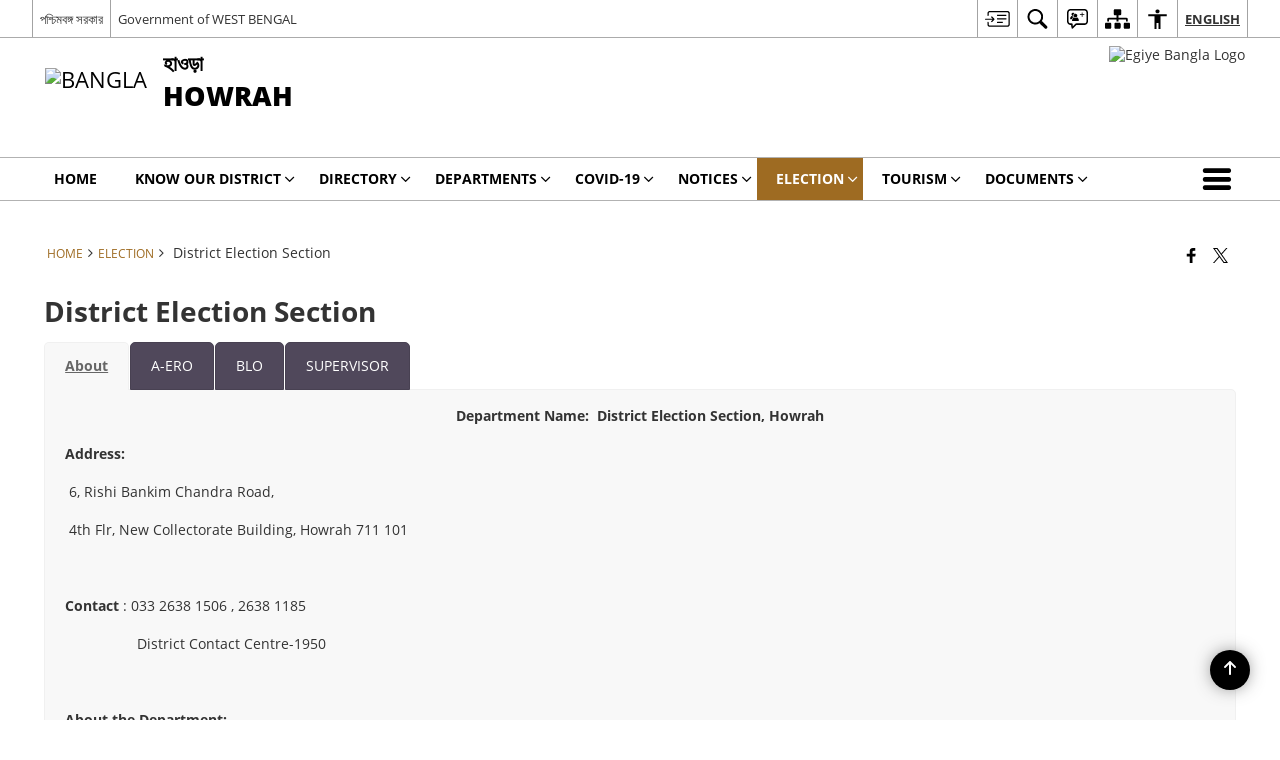

--- FILE ---
content_type: text/css
request_url: https://howrah.gov.in/wp-content/plugins/js_composer/assets/css/js_composer_tta.min.css
body_size: 14807
content:
/*!
 * WPBakery Page Builder v6.0.0 (https://wpbakery.com)
 * Copyright 2011-2023 Michael M, WPBakery
 * License: Commercial. More details: http://go.wpbakery.com/licensing
 */

.vc_tta-container {
    margin-bottom: 21.73913043px
}

.vc_tta.vc_general {
    font-size: 1em
}

.vc_tta.vc_general .vc_tta-panels,
.vc_tta.vc_general .vc_tta-panels-container {
    box-sizing: border-box;
    position: relative
}

.vc_tta.vc_general .vc_tta-panel {
    display: block
}

.vc_tta.vc_general .vc_tta-panel-heading {
    border: solid transparent;
    box-sizing: border-box;
    transition: background .2s ease-in-out
}

.vc_tta.vc_general .vc_tta-panel-title {
    margin: 0;
    line-height: 1
}

.vc_tta.vc_general .vc_tta-panel-title>a {
    background: 0 0;
    display: block;
    padding: 14px 20px;
    box-sizing: border-box;
    text-decoration: none;
    color: inherit;
    position: relative;
    transition: color .2s ease-in-out;
    border: none;
    box-shadow: none
}

.vc_tta.vc_general .vc_tta-panel-title>a:focus,
.vc_tta.vc_general .vc_tta-panel-title>a:hover {
    text-decoration: none;
    outline: 0;
    box-shadow: none
}

.vc_tta.vc_general .vc_tta-panel-body {
    border: solid transparent;
    box-sizing: content-box;
    padding: 14px 20px;
    display: none;
    overflow: hidden;
    transform: translate3d(0, 0, 0);
    transition: padding .2s ease-in-out
}

.vc_tta.vc_general .vc_tta-panel-body>:last-child {
    margin-bottom: 0
}

.vc_tta.vc_general .vc_tta-panel.vc_active {
    display: block
}

.vc_tta.vc_general .vc_tta-panel.vc_active .vc_tta-panel-body {
    display: block
}

.vc_tta.vc_general .vc_tta-panel.vc_active .vc_tta-panel-title>a:hover {
    cursor: default
}

.vc_tta.vc_general .vc_tta-panel.vc_animating .vc_tta-panel-body {
    display: block;
    min-height: 0
}

.vc_tta.vc_general.vc_tta-o-all-clickable .vc_tta-panel .vc_tta-panel-title>a:hover {
    cursor: pointer
}

.vc_tta.vc_general .vc_tta-tabs-container {
    display: block;
    position: relative;
    z-index: 3
}

.vc_tta.vc_general .vc_tta-tabs-list {
    list-style-type: none;
    display: block;
    padding: 0;
    margin: 0;
    box-sizing: border-box
}

.vc_tta.vc_general .vc_tta-tab {
    display: inline-block;
    padding: 0;
    margin: 0
}

.vc_tta.vc_general .vc_tta-tab>a {
    padding: 14px 20px;
    display: block;
    box-sizing: border-box;
    border: solid transparent;
    position: relative;
    text-decoration: none;
    color: inherit;
    transition: background .2s ease-in-out, color .2s ease-in-out, border .2s ease-in-out;
    box-shadow: none
}

.vc_tta.vc_general .vc_tta-tab>a:focus,
.vc_tta.vc_general .vc_tta-tab>a:hover {
    text-decoration: none;
    outline: 0;
    box-shadow: none
}

.vc_tta.vc_general .vc_tta-tab.vc_active>a {
    cursor: default;
    text-decoration: none;
    color: inherit;
    transition: background .2s ease-in-out, color .2s ease-in-out;
    box-shadow: none
}

.vc_tta.vc_general .vc_tta-tab.vc_active>a:hover {
    cursor: default;
    box-shadow: none
}

.vc_tta.vc_general .vc_tta-tab.vc_active>a::after,
.vc_tta.vc_general .vc_tta-tab.vc_active>a::before {
    display: none;
    content: '';
    position: absolute;
    border-width: inherit;
    border-color: inherit;
    border-style: inherit;
    width: 100vw;
    height: 200vw
}

.vc_tta.vc_general .vc_tta-icon {
    font-size: 1.15em;
    line-height: 0;
    display: inline
}

.vc_tta.vc_general .vc_tta-icon::before {
    display: inline
}

.vc_tta.vc_general .vc_tta-title-text:not(:empty):not(:first-child),
.vc_tta.vc_general .vc_tta-title-text:not(:empty)~* {
    margin-left: 14px
}

.vc_tta.vc_general .vc_tta-title-text:empty {
    display: inline-block
}

.vc_tta-icon.fa,
.vc_tta-icon.vc_li {
    vertical-align: middle
}

.vc_tta.vc_tta-accordion .vc_tta-tabs-container {
    display: none
}

.vc_tta.vc_tta-tabs .vc_tta-tabs-container {
    display: none
}

.vc_non_responsive .vc_tta.vc_tta-tabs .vc_tta-tabs-container,
.vc_tta-o-non-responsive .vc_tta.vc_tta-tabs .vc_tta-tabs-container {
    display: block
}

.vc_non_responsive .vc_tta.vc_tta-tabs .vc_tta-panel-heading,
.vc_tta-o-non-responsive .vc_tta.vc_tta-tabs .vc_tta-panel-heading {
    display: none
}

@media (min-width:768px) {
    .vc_tta.vc_tta-tabs .vc_tta-tabs-container {
        display: block
    }

    .vc_tta.vc_tta-tabs .vc_tta-panel-heading {
        display: none
    }
}

.vc_tta.vc_tta-shape-square .vc_tta-panel-body {
    min-height: 0
}

.vc_tta.vc_tta-shape-square .vc_tta-panel-body,
.vc_tta.vc_tta-shape-square .vc_tta-panel-heading {
    border-radius: 0
}

.vc_tta.vc_tta-shape-square .vc_tta-tabs-container {
    margin: 0
}

.vc_tta.vc_tta-shape-square .vc_tta-tab>a {
    border-radius: 0
}

.vc_non_responsive .vc_tta.vc_tta-shape-square.vc_tta-tabs .vc_tta-panels,
.vc_tta-o-non-responsive .vc_tta.vc_tta-shape-square.vc_tta-tabs .vc_tta-panels {
    border-radius: 0
}

@media (min-width:768px) {
    .vc_tta.vc_tta-shape-square.vc_tta-tabs .vc_tta-panels {
        border-radius: 0
    }
}

.vc_tta.vc_tta-shape-square.vc_tta-o-no-fill .vc_tta-panel-body {
    border-radius: 0
}

.vc_tta.vc_tta-shape-square.vc_tta-o-shape-group.vc_tta-o-no-fill .vc_tta-panel.vc_active+.vc_tta-panel:last-child:not(:first-child) .vc_tta-panel-heading,
.vc_tta.vc_tta-shape-square.vc_tta-o-shape-group.vc_tta-o-no-fill .vc_tta-panel.vc_active+.vc_tta-panel:not(:first-child):not(:last-child) .vc_tta-panel-heading {
    border-top-left-radius: 0;
    border-top-right-radius: 0
}

.vc_tta.vc_tta-shape-rounded .vc_tta-panel-body {
    min-height: 10px
}

.vc_tta.vc_tta-shape-rounded .vc_tta-panel-body,
.vc_tta.vc_tta-shape-rounded .vc_tta-panel-heading {
    border-radius: 5px
}

.vc_tta.vc_tta-shape-rounded .vc_tta-tabs-container {
    margin: 5px
}

.vc_tta.vc_tta-shape-rounded .vc_tta-tab>a {
    border-radius: 5px
}

.vc_non_responsive .vc_tta.vc_tta-shape-rounded.vc_tta-tabs .vc_tta-panels,
.vc_tta-o-non-responsive .vc_tta.vc_tta-shape-rounded.vc_tta-tabs .vc_tta-panels {
    border-radius: 5px
}

@media (min-width:768px) {
    .vc_tta.vc_tta-shape-rounded.vc_tta-tabs .vc_tta-panels {
        border-radius: 5px
    }
}

.vc_tta.vc_tta-shape-rounded.vc_tta-o-no-fill .vc_tta-panel-body {
    border-radius: 0
}

.vc_tta.vc_tta-shape-rounded.vc_tta-o-shape-group.vc_tta-o-no-fill .vc_tta-panel.vc_active+.vc_tta-panel:last-child:not(:first-child) .vc_tta-panel-heading,
.vc_tta.vc_tta-shape-rounded.vc_tta-o-shape-group.vc_tta-o-no-fill .vc_tta-panel.vc_active+.vc_tta-panel:not(:first-child):not(:last-child) .vc_tta-panel-heading {
    border-top-left-radius: 5px;
    border-top-right-radius: 5px
}

.vc_tta.vc_tta-shape-round .vc_tta-panel-body {
    min-height: 4em
}

.vc_tta.vc_tta-shape-round .vc_tta-panel-body,
.vc_tta.vc_tta-shape-round .vc_tta-panel-heading {
    border-radius: 2em
}

.vc_tta.vc_tta-shape-round .vc_tta-tabs-container {
    margin: 2em
}

.vc_tta.vc_tta-shape-round .vc_tta-tab>a {
    border-radius: 2em
}

.vc_non_responsive .vc_tta.vc_tta-shape-round.vc_tta-tabs .vc_tta-panels,
.vc_tta-o-non-responsive .vc_tta.vc_tta-shape-round.vc_tta-tabs .vc_tta-panels {
    border-radius: 2em
}

@media (min-width:768px) {
    .vc_tta.vc_tta-shape-round.vc_tta-tabs .vc_tta-panels {
        border-radius: 2em
    }
}

.vc_tta.vc_tta-shape-round.vc_tta-o-no-fill .vc_tta-panel-body {
    border-radius: 0
}

.vc_tta.vc_tta-shape-round.vc_tta-o-shape-group.vc_tta-o-no-fill .vc_tta-panel.vc_active+.vc_tta-panel:last-child:not(:first-child) .vc_tta-panel-heading,
.vc_tta.vc_tta-shape-round.vc_tta-o-shape-group.vc_tta-o-no-fill .vc_tta-panel.vc_active+.vc_tta-panel:not(:first-child):not(:last-child) .vc_tta-panel-heading {
    border-top-left-radius: 2em;
    border-top-right-radius: 2em
}

.vc_tta-shape-rounded:not(.vc_tta-o-no-fill) .vc_tta-panel.vc_active .vc_tta-panel-heading {
    border-bottom-left-radius: 0;
    border-bottom-right-radius: 0
}

.vc_tta-shape-rounded:not(.vc_tta-o-no-fill) .vc_tta-panel.vc_active .vc_tta-panel-body {
    border-top-left-radius: 0;
    border-top-right-radius: 0
}

.vc_non_responsive .vc_tta-shape-rounded.vc_tta-tabs .vc_tta-panel-body::after,
.vc_non_responsive .vc_tta-shape-rounded.vc_tta-tabs .vc_tta-panel-body::before,
.vc_tta-o-non-responsive .vc_tta-shape-rounded.vc_tta-tabs .vc_tta-panel-body::after,
.vc_tta-o-non-responsive .vc_tta-shape-rounded.vc_tta-tabs .vc_tta-panel-body::before {
    box-sizing: border-box;
    content: '';
    display: none;
    position: absolute;
    width: 5px;
    height: 5px;
    border-radius: 5px;
    border-style: inherit;
    border-width: inherit
}

@media (min-width:768px) {

    .vc_tta-shape-rounded.vc_tta-tabs .vc_tta-panel-body::after,
    .vc_tta-shape-rounded.vc_tta-tabs .vc_tta-panel-body::before {
        box-sizing: border-box;
        content: '';
        display: none;
        position: absolute;
        width: 5px;
        height: 5px;
        border-radius: 5px;
        border-style: inherit;
        border-width: inherit
    }
}

.vc_tta-shape-rounded.vc_tta-o-shape-group:not(.vc_tta-o-no-fill) .vc_tta-panel:not(:first-child):not(:last-child) .vc_tta-panel-heading {
    border-radius: 0
}

.vc_tta-shape-rounded.vc_tta-o-shape-group:not(.vc_tta-o-no-fill) .vc_tta-panel:not(:first-child):not(:last-child) .vc_tta-panel-body {
    border-radius: 0
}

.vc_tta-shape-rounded.vc_tta-o-shape-group:not(.vc_tta-o-no-fill) .vc_tta-panel:first-child:not(:last-child) .vc_tta-panel-body,
.vc_tta-shape-rounded.vc_tta-o-shape-group:not(.vc_tta-o-no-fill) .vc_tta-panel:first-child:not(:last-child) .vc_tta-panel-heading {
    border-bottom-left-radius: 0;
    border-bottom-right-radius: 0
}

.vc_tta-shape-rounded.vc_tta-o-shape-group:not(.vc_tta-o-no-fill) .vc_tta-panel:last-child:not(:first-child) .vc_tta-panel-body,
.vc_tta-shape-rounded.vc_tta-o-shape-group:not(.vc_tta-o-no-fill) .vc_tta-panel:last-child:not(:first-child) .vc_tta-panel-heading {
    border-top-left-radius: 0;
    border-top-right-radius: 0
}

.vc_tta-shape-rounded.vc_tta-o-shape-group.vc_tta-o-no-fill .vc_tta-panel:not(:first-child):not(:last-child):not(.vc_active) .vc_tta-panel-body,
.vc_tta-shape-rounded.vc_tta-o-shape-group.vc_tta-o-no-fill .vc_tta-panel:not(:first-child):not(:last-child):not(.vc_active) .vc_tta-panel-heading {
    border-radius: 0
}

.vc_tta-shape-rounded.vc_tta-o-shape-group.vc_tta-o-no-fill .vc_tta-panel:not(:first-child):not(:last-child).vc_active .vc_tta-panel-heading {
    border-top-left-radius: 0;
    border-top-right-radius: 0
}

.vc_tta-shape-rounded.vc_tta-o-shape-group.vc_tta-o-no-fill .vc_tta-panel:first-child:not(:last-child):not(.vc_active) .vc_tta-panel-body,
.vc_tta-shape-rounded.vc_tta-o-shape-group.vc_tta-o-no-fill .vc_tta-panel:first-child:not(:last-child):not(.vc_active) .vc_tta-panel-heading {
    border-bottom-left-radius: 0;
    border-bottom-right-radius: 0
}

.vc_tta-shape-rounded.vc_tta-o-shape-group.vc_tta-o-no-fill .vc_tta-panel:last-child:not(:first-child) .vc_tta-panel-body,
.vc_tta-shape-rounded.vc_tta-o-shape-group.vc_tta-o-no-fill .vc_tta-panel:last-child:not(:first-child) .vc_tta-panel-heading {
    border-top-left-radius: 0;
    border-top-right-radius: 0
}

.vc_tta-shape-round:not(.vc_tta-o-no-fill) .vc_tta-panel.vc_active .vc_tta-panel-heading {
    border-bottom-left-radius: 0;
    border-bottom-right-radius: 0
}

.vc_tta-shape-round:not(.vc_tta-o-no-fill) .vc_tta-panel.vc_active .vc_tta-panel-body {
    border-top-left-radius: 0;
    border-top-right-radius: 0
}

.vc_non_responsive .vc_tta-shape-round.vc_tta-tabs .vc_tta-panel-body::after,
.vc_non_responsive .vc_tta-shape-round.vc_tta-tabs .vc_tta-panel-body::before,
.vc_tta-o-non-responsive .vc_tta-shape-round.vc_tta-tabs .vc_tta-panel-body::after,
.vc_tta-o-non-responsive .vc_tta-shape-round.vc_tta-tabs .vc_tta-panel-body::before {
    box-sizing: border-box;
    content: '';
    display: none;
    position: absolute;
    width: 2em;
    height: 2em;
    border-radius: 2em;
    border-style: inherit;
    border-width: inherit
}

@media (min-width:768px) {

    .vc_tta-shape-round.vc_tta-tabs .vc_tta-panel-body::after,
    .vc_tta-shape-round.vc_tta-tabs .vc_tta-panel-body::before {
        box-sizing: border-box;
        content: '';
        display: none;
        position: absolute;
        width: 2em;
        height: 2em;
        border-radius: 2em;
        border-style: inherit;
        border-width: inherit
    }
}

.vc_tta-shape-round.vc_tta-o-shape-group:not(.vc_tta-o-no-fill) .vc_tta-panel:not(:first-child):not(:last-child) .vc_tta-panel-heading {
    border-radius: 0
}

.vc_tta-shape-round.vc_tta-o-shape-group:not(.vc_tta-o-no-fill) .vc_tta-panel:not(:first-child):not(:last-child) .vc_tta-panel-body {
    border-radius: 0
}

.vc_tta-shape-round.vc_tta-o-shape-group:not(.vc_tta-o-no-fill) .vc_tta-panel:first-child:not(:last-child) .vc_tta-panel-body,
.vc_tta-shape-round.vc_tta-o-shape-group:not(.vc_tta-o-no-fill) .vc_tta-panel:first-child:not(:last-child) .vc_tta-panel-heading {
    border-bottom-left-radius: 0;
    border-bottom-right-radius: 0
}

.vc_tta-shape-round.vc_tta-o-shape-group:not(.vc_tta-o-no-fill) .vc_tta-panel:last-child:not(:first-child) .vc_tta-panel-body,
.vc_tta-shape-round.vc_tta-o-shape-group:not(.vc_tta-o-no-fill) .vc_tta-panel:last-child:not(:first-child) .vc_tta-panel-heading {
    border-top-left-radius: 0;
    border-top-right-radius: 0
}

.vc_tta-shape-round.vc_tta-o-shape-group.vc_tta-o-no-fill .vc_tta-panel:not(:first-child):not(:last-child):not(.vc_active) .vc_tta-panel-body,
.vc_tta-shape-round.vc_tta-o-shape-group.vc_tta-o-no-fill .vc_tta-panel:not(:first-child):not(:last-child):not(.vc_active) .vc_tta-panel-heading {
    border-radius: 0
}

.vc_tta-shape-round.vc_tta-o-shape-group.vc_tta-o-no-fill .vc_tta-panel:not(:first-child):not(:last-child).vc_active .vc_tta-panel-heading {
    border-top-left-radius: 0;
    border-top-right-radius: 0
}

.vc_tta-shape-round.vc_tta-o-shape-group.vc_tta-o-no-fill .vc_tta-panel:first-child:not(:last-child):not(.vc_active) .vc_tta-panel-body,
.vc_tta-shape-round.vc_tta-o-shape-group.vc_tta-o-no-fill .vc_tta-panel:first-child:not(:last-child):not(.vc_active) .vc_tta-panel-heading {
    border-bottom-left-radius: 0;
    border-bottom-right-radius: 0
}

.vc_tta-shape-round.vc_tta-o-shape-group.vc_tta-o-no-fill .vc_tta-panel:last-child:not(:first-child) .vc_tta-panel-body,
.vc_tta-shape-round.vc_tta-o-shape-group.vc_tta-o-no-fill .vc_tta-panel:last-child:not(:first-child) .vc_tta-panel-heading {
    border-top-left-radius: 0;
    border-top-right-radius: 0
}

.vc_tta.vc_tta-style-classic .vc_tta-panel-body,
.vc_tta.vc_tta-style-classic .vc_tta-panel-heading {
    border-width: 1px
}

.vc_tta.vc_tta-style-classic .vc_tta-panel.vc_active+.vc_tta-panel .vc_tta-panel-heading,
.vc_tta.vc_tta-style-classic .vc_tta-panel:not(:first-child) .vc_tta-panel-heading {
    margin-top: -1px
}

.vc_tta.vc_tta-style-classic .vc_tta-panel.vc_active .vc_tta-panel-heading,
.vc_tta.vc_tta-style-classic .vc_tta-panel:not(:last-child) .vc_tta-panel-heading {
    margin-bottom: -1px
}

.vc_tta.vc_tta-style-classic .vc_tta-tabs-list {
    padding-left: 1px;
    padding-top: 1px
}

.vc_tta.vc_tta-style-classic .vc_tta-tab {
    margin-left: -1px;
    margin-top: -1px
}

.vc_tta.vc_tta-style-classic .vc_tta-tab>a {
    border-width: 1px
}

.vc_non_responsive .vc_tta.vc_tta-style-classic.vc_tta-tabs .vc_tta-panels,
.vc_tta-o-non-responsive .vc_tta.vc_tta-style-classic.vc_tta-tabs .vc_tta-panels {
    border: 1px solid transparent
}

.vc_non_responsive .vc_tta.vc_tta-style-classic.vc_tta-tabs .vc_tta-panel,
.vc_tta-o-non-responsive .vc_tta.vc_tta-style-classic.vc_tta-tabs .vc_tta-panel {
    margin: -1px
}

@media (min-width:768px) {
    .vc_tta.vc_tta-style-classic.vc_tta-tabs .vc_tta-panels {
        border: 1px solid transparent
    }

    .vc_tta.vc_tta-style-classic.vc_tta-tabs .vc_tta-panel {
        margin: -1px
    }
}

.vc_tta.vc_tta-style-modern .vc_tta-panel-body,
.vc_tta.vc_tta-style-modern .vc_tta-panel-heading {
    border-width: 1px;
    background-image: linear-gradient(to bottom, rgba(255, 255, 255, .2) 0, rgba(255, 255, 255, .01) 100%);
    background-repeat: repeat-x
}

.vc_tta.vc_tta-style-modern .vc_tta-panel.vc_active+.vc_tta-panel .vc_tta-panel-heading,
.vc_tta.vc_tta-style-modern .vc_tta-panel:not(:first-child) .vc_tta-panel-heading {
    margin-top: -1px
}

.vc_tta.vc_tta-style-modern .vc_tta-panel.vc_active .vc_tta-panel-heading,
.vc_tta.vc_tta-style-modern .vc_tta-panel:not(:last-child) .vc_tta-panel-heading {
    margin-bottom: -1px
}

.vc_tta.vc_tta-style-modern .vc_tta-tabs-list {
    padding-left: 1px;
    padding-top: 1px
}

.vc_tta.vc_tta-style-modern .vc_tta-tab {
    margin-left: -1px;
    margin-top: -1px
}

.vc_tta.vc_tta-style-modern .vc_tta-tab>a {
    border-width: 1px;
    background-image: linear-gradient(to bottom, rgba(255, 255, 255, .2) 0, rgba(255, 255, 255, .01) 100%);
    background-repeat: repeat-x
}

.vc_tta.vc_tta-style-modern .vc_tta-tab.vc_active>a {
    background-clip: border-box
}

.vc_non_responsive .vc_tta.vc_tta-style-modern.vc_tta-tabs .vc_tta-panels,
.vc_tta-o-non-responsive .vc_tta.vc_tta-style-modern.vc_tta-tabs .vc_tta-panels {
    border: 1px solid transparent
}

.vc_non_responsive .vc_tta.vc_tta-style-modern.vc_tta-tabs .vc_tta-panel,
.vc_tta-o-non-responsive .vc_tta.vc_tta-style-modern.vc_tta-tabs .vc_tta-panel {
    margin: -1px
}

@media (min-width:768px) {
    .vc_tta.vc_tta-style-modern.vc_tta-tabs .vc_tta-panels {
        border: 1px solid transparent
    }

    .vc_tta.vc_tta-style-modern.vc_tta-tabs .vc_tta-panel {
        margin: -1px
    }
}

.vc_tta.vc_tta-style-outline .vc_tta-panel-body,
.vc_tta.vc_tta-style-outline .vc_tta-panel-heading {
    border-width: 2px
}

.vc_tta.vc_tta-style-outline .vc_tta-panel.vc_active+.vc_tta-panel .vc_tta-panel-heading,
.vc_tta.vc_tta-style-outline .vc_tta-panel:not(:first-child) .vc_tta-panel-heading {
    margin-top: -2px
}

.vc_tta.vc_tta-style-outline .vc_tta-panel.vc_active .vc_tta-panel-heading,
.vc_tta.vc_tta-style-outline .vc_tta-panel:not(:last-child) .vc_tta-panel-heading {
    margin-bottom: -2px
}

.vc_tta.vc_tta-style-outline .vc_tta-tabs-list {
    padding-left: 2px;
    padding-top: 2px
}

.vc_tta.vc_tta-style-outline .vc_tta-tab {
    margin-left: -2px;
    margin-top: -2px
}

.vc_tta.vc_tta-style-outline .vc_tta-tab>a {
    border-width: 2px
}

.vc_non_responsive .vc_tta.vc_tta-style-outline .vc_tta-panel-body::after,
.vc_non_responsive .vc_tta.vc_tta-style-outline .vc_tta-panel-body::before,
.vc_tta-o-non-responsive .vc_tta.vc_tta-style-outline .vc_tta-panel-body::after,
.vc_tta-o-non-responsive .vc_tta.vc_tta-style-outline .vc_tta-panel-body::before,
.vc_tta.vc_tta-style-outline .vc_tta-panel-body::after,
.vc_tta.vc_tta-style-outline .vc_tta-panel-body::before {
    display: block;
    top: -2px;
    right: -2px;
    bottom: -2px;
    left: -2px
}

.vc_non_responsive .vc_tta.vc_tta-style-outline.vc_tta-tabs .vc_tta-panels,
.vc_tta-o-non-responsive .vc_tta.vc_tta-style-outline.vc_tta-tabs .vc_tta-panels {
    border: 2px solid transparent
}

.vc_non_responsive .vc_tta.vc_tta-style-outline.vc_tta-tabs .vc_tta-panel,
.vc_tta-o-non-responsive .vc_tta.vc_tta-style-outline.vc_tta-tabs .vc_tta-panel {
    margin: -2px
}

@media (min-width:768px) {
    .vc_tta.vc_tta-style-outline.vc_tta-tabs .vc_tta-panels {
        border: 2px solid transparent
    }

    .vc_tta.vc_tta-style-outline.vc_tta-tabs .vc_tta-panel {
        margin: -2px
    }
}

.vc_tta-o-non-responsive .vc_tta.vc_tta-style-outline.vc_tta-pageable .vc_tta-panel {
    margin: 0
}

@media (min-width:768px) {
    .vc_tta.vc_tta-style-outline.vc_tta-pageable .vc_tta-panel {
        margin: 0
    }
}

.vc_tta.vc_tta-style-flat .vc_tta-panel-body,
.vc_tta.vc_tta-style-flat .vc_tta-panel-heading {
    border-width: 0
}

.vc_tta-pageable .vc_tta-panel-title {
    display: none
}

.vc_tta-color-blue.vc_tta-style-classic .vc_tta-panel .vc_tta-panel-heading {
    border-color: #4868cf;
    background-color: #5472d2
}

.vc_tta-color-blue.vc_tta-style-classic .vc_tta-panel .vc_tta-panel-heading:focus,
.vc_tta-color-blue.vc_tta-style-classic .vc_tta-panel .vc_tta-panel-heading:hover {
    background-color: #4868cf
}

.vc_tta-color-blue.vc_tta-style-classic .vc_tta-panel .vc_tta-panel-title>a {
    color: #fff
}

.vc_tta-color-blue.vc_tta-style-classic .vc_tta-panel.vc_active .vc_tta-panel-heading {
    border-color: #f0f0f0;
    background-color: #f8f8f8
}

.vc_tta-color-blue.vc_tta-style-classic .vc_tta-panel.vc_active .vc_tta-panel-title>a {
    color: #666
}

.vc_tta-color-blue.vc_tta-style-classic .vc_tta-panel .vc_tta-panel-body {
    background-color: #f8f8f8
}

.vc_tta-color-blue.vc_tta-style-classic .vc_tta-panel .vc_tta-panel-body,
.vc_tta-color-blue.vc_tta-style-classic .vc_tta-panel .vc_tta-panel-body::after,
.vc_tta-color-blue.vc_tta-style-classic .vc_tta-panel .vc_tta-panel-body::before {
    border-color: #f0f0f0
}

.vc_tta-color-blue.vc_tta-style-classic .vc_tta-controls-icon::after,
.vc_tta-color-blue.vc_tta-style-classic .vc_tta-controls-icon::before {
    border-color: #fff
}

.vc_tta-color-blue.vc_tta-style-classic .vc_active .vc_tta-panel-heading .vc_tta-controls-icon::after,
.vc_tta-color-blue.vc_tta-style-classic .vc_active .vc_tta-panel-heading .vc_tta-controls-icon::before {
    border-color: #666
}

.vc_tta-color-blue.vc_tta-style-classic .vc_tta-tab>a {
    border-color: #4868cf;
    background-color: #5472d2;
    color: #fff
}

.vc_tta-color-blue.vc_tta-style-classic .vc_tta-tab>a:focus,
.vc_tta-color-blue.vc_tta-style-classic .vc_tta-tab>a:hover {
    background-color: #3c5ecc
}

.vc_tta-color-blue.vc_tta-style-classic .vc_tta-tab.vc_active>a {
    border-color: #f0f0f0;
    background-color: #f8f8f8;
    color: #666
}

.vc_non_responsive .vc_tta-color-blue.vc_tta-style-classic.vc_tta-tabs .vc_tta-panels,
.vc_tta-o-non-responsive .vc_tta-color-blue.vc_tta-style-classic.vc_tta-tabs .vc_tta-panels {
    background-color: #f8f8f8
}

.vc_non_responsive .vc_tta-color-blue.vc_tta-style-classic.vc_tta-tabs .vc_tta-panels,
.vc_non_responsive .vc_tta-color-blue.vc_tta-style-classic.vc_tta-tabs .vc_tta-panels::after,
.vc_non_responsive .vc_tta-color-blue.vc_tta-style-classic.vc_tta-tabs .vc_tta-panels::before,
.vc_tta-o-non-responsive .vc_tta-color-blue.vc_tta-style-classic.vc_tta-tabs .vc_tta-panels,
.vc_tta-o-non-responsive .vc_tta-color-blue.vc_tta-style-classic.vc_tta-tabs .vc_tta-panels::after,
.vc_tta-o-non-responsive .vc_tta-color-blue.vc_tta-style-classic.vc_tta-tabs .vc_tta-panels::before {
    border-color: #f0f0f0
}

.vc_non_responsive .vc_tta-color-blue.vc_tta-style-classic.vc_tta-tabs .vc_tta-panels .vc_tta-panel-body,
.vc_tta-o-non-responsive .vc_tta-color-blue.vc_tta-style-classic.vc_tta-tabs .vc_tta-panels .vc_tta-panel-body {
    border-color: transparent;
    background-color: transparent
}

@media (min-width:768px) {
    .vc_tta-color-blue.vc_tta-style-classic.vc_tta-tabs .vc_tta-panels {
        background-color: #f8f8f8
    }

    .vc_tta-color-blue.vc_tta-style-classic.vc_tta-tabs .vc_tta-panels,
    .vc_tta-color-blue.vc_tta-style-classic.vc_tta-tabs .vc_tta-panels::after,
    .vc_tta-color-blue.vc_tta-style-classic.vc_tta-tabs .vc_tta-panels::before {
        border-color: #f0f0f0
    }

    .vc_tta-color-blue.vc_tta-style-classic.vc_tta-tabs .vc_tta-panels .vc_tta-panel-body {
        border-color: transparent;
        background-color: transparent
    }
}

.vc_tta-color-blue.vc_tta-style-modern .vc_tta-panel .vc_tta-panel-heading {
    border-color: #4868cf;
    background-color: #5472d2
}

.vc_tta-color-blue.vc_tta-style-modern .vc_tta-panel .vc_tta-panel-heading:focus,
.vc_tta-color-blue.vc_tta-style-modern .vc_tta-panel .vc_tta-panel-heading:hover {
    background-color: #4868cf
}

.vc_tta-color-blue.vc_tta-style-modern .vc_tta-panel .vc_tta-panel-title>a {
    color: #fff
}

.vc_tta-color-blue.vc_tta-style-modern .vc_tta-panel.vc_active .vc_tta-panel-heading {
    border-color: #f0f0f0;
    background-color: #f8f8f8
}

.vc_tta-color-blue.vc_tta-style-modern .vc_tta-panel.vc_active .vc_tta-panel-title>a {
    color: #666
}

.vc_tta-color-blue.vc_tta-style-modern .vc_tta-panel .vc_tta-panel-body {
    background-color: #f8f8f8
}

.vc_tta-color-blue.vc_tta-style-modern .vc_tta-panel .vc_tta-panel-body,
.vc_tta-color-blue.vc_tta-style-modern .vc_tta-panel .vc_tta-panel-body::after,
.vc_tta-color-blue.vc_tta-style-modern .vc_tta-panel .vc_tta-panel-body::before {
    border-color: #f0f0f0
}

.vc_tta-color-blue.vc_tta-style-modern .vc_tta-controls-icon::after,
.vc_tta-color-blue.vc_tta-style-modern .vc_tta-controls-icon::before {
    border-color: #fff
}

.vc_tta-color-blue.vc_tta-style-modern .vc_active .vc_tta-panel-heading .vc_tta-controls-icon::after,
.vc_tta-color-blue.vc_tta-style-modern .vc_active .vc_tta-panel-heading .vc_tta-controls-icon::before {
    border-color: #666
}

.vc_tta-color-blue.vc_tta-style-modern .vc_tta-tab>a {
    border-color: #4868cf;
    background-color: #5472d2;
    color: #fff
}

.vc_tta-color-blue.vc_tta-style-modern .vc_tta-tab>a:focus,
.vc_tta-color-blue.vc_tta-style-modern .vc_tta-tab>a:hover {
    background-color: #3c5ecc
}

.vc_tta-color-blue.vc_tta-style-modern .vc_tta-tab.vc_active>a {
    border-color: #f0f0f0;
    background-color: #f8f8f8;
    color: #666
}

.vc_non_responsive .vc_tta-color-blue.vc_tta-style-modern.vc_tta-tabs .vc_tta-panels,
.vc_tta-o-non-responsive .vc_tta-color-blue.vc_tta-style-modern.vc_tta-tabs .vc_tta-panels {
    background-color: #f8f8f8
}

.vc_non_responsive .vc_tta-color-blue.vc_tta-style-modern.vc_tta-tabs .vc_tta-panels,
.vc_non_responsive .vc_tta-color-blue.vc_tta-style-modern.vc_tta-tabs .vc_tta-panels::after,
.vc_non_responsive .vc_tta-color-blue.vc_tta-style-modern.vc_tta-tabs .vc_tta-panels::before,
.vc_tta-o-non-responsive .vc_tta-color-blue.vc_tta-style-modern.vc_tta-tabs .vc_tta-panels,
.vc_tta-o-non-responsive .vc_tta-color-blue.vc_tta-style-modern.vc_tta-tabs .vc_tta-panels::after,
.vc_tta-o-non-responsive .vc_tta-color-blue.vc_tta-style-modern.vc_tta-tabs .vc_tta-panels::before {
    border-color: #f0f0f0
}

.vc_non_responsive .vc_tta-color-blue.vc_tta-style-modern.vc_tta-tabs .vc_tta-panels .vc_tta-panel-body,
.vc_tta-o-non-responsive .vc_tta-color-blue.vc_tta-style-modern.vc_tta-tabs .vc_tta-panels .vc_tta-panel-body {
    border-color: transparent;
    background-color: transparent
}

@media (min-width:768px) {
    .vc_tta-color-blue.vc_tta-style-modern.vc_tta-tabs .vc_tta-panels {
        background-color: #f8f8f8
    }

    .vc_tta-color-blue.vc_tta-style-modern.vc_tta-tabs .vc_tta-panels,
    .vc_tta-color-blue.vc_tta-style-modern.vc_tta-tabs .vc_tta-panels::after,
    .vc_tta-color-blue.vc_tta-style-modern.vc_tta-tabs .vc_tta-panels::before {
        border-color: #f0f0f0
    }

    .vc_tta-color-blue.vc_tta-style-modern.vc_tta-tabs .vc_tta-panels .vc_tta-panel-body {
        border-color: transparent;
        background-color: transparent
    }
}

.vc_tta-color-blue.vc_tta-style-outline .vc_tta-panel .vc_tta-panel-heading {
    border-color: #5472d2;
    background-color: transparent
}

.vc_tta-color-blue.vc_tta-style-outline .vc_tta-panel .vc_tta-panel-heading:focus,
.vc_tta-color-blue.vc_tta-style-outline .vc_tta-panel .vc_tta-panel-heading:hover {
    background-color: #5472d2
}

.vc_tta-color-blue.vc_tta-style-outline .vc_tta-panel .vc_tta-panel-title>a {
    color: #5472d2
}

.vc_tta-color-blue.vc_tta-style-outline .vc_tta-panel .vc_tta-panel-title>a:hover {
    color: #fff
}

.vc_tta-color-blue.vc_tta-style-outline .vc_tta-panel.vc_active .vc_tta-panel-heading {
    border-color: #5472d2;
    background-color: transparent
}

.vc_tta-color-blue.vc_tta-style-outline .vc_tta-panel.vc_active .vc_tta-panel-title>a {
    color: #5472d2
}

.vc_tta-color-blue.vc_tta-style-outline .vc_tta-panel .vc_tta-panel-body {
    background-color: transparent
}

.vc_tta-color-blue.vc_tta-style-outline .vc_tta-panel .vc_tta-panel-body,
.vc_tta-color-blue.vc_tta-style-outline .vc_tta-panel .vc_tta-panel-body::after,
.vc_tta-color-blue.vc_tta-style-outline .vc_tta-panel .vc_tta-panel-body::before {
    border-color: #5472d2
}

.vc_tta-color-blue.vc_tta-style-outline .vc_tta-controls-icon::after,
.vc_tta-color-blue.vc_tta-style-outline .vc_tta-controls-icon::before {
    border-color: #5472d2
}

.vc_tta-color-blue.vc_tta-style-outline .vc_tta-panel-heading:focus .vc_tta-controls-icon::after,
.vc_tta-color-blue.vc_tta-style-outline .vc_tta-panel-heading:focus .vc_tta-controls-icon::before,
.vc_tta-color-blue.vc_tta-style-outline .vc_tta-panel-heading:hover .vc_tta-controls-icon::after,
.vc_tta-color-blue.vc_tta-style-outline .vc_tta-panel-heading:hover .vc_tta-controls-icon::before {
    border-color: #fff
}

.vc_tta-color-blue.vc_tta-style-outline .vc_active .vc_tta-panel-heading .vc_tta-controls-icon::after,
.vc_tta-color-blue.vc_tta-style-outline .vc_active .vc_tta-panel-heading .vc_tta-controls-icon::before {
    border-color: #5472d2
}

.vc_tta-color-blue.vc_tta-style-outline .vc_tta-tab>a {
    border-color: #5472d2;
    background-color: transparent;
    color: #5472d2
}

.vc_tta-color-blue.vc_tta-style-outline .vc_tta-tab>a:focus,
.vc_tta-color-blue.vc_tta-style-outline .vc_tta-tab>a:hover {
    background-color: #5472d2;
    color: #fff
}

.vc_tta-color-blue.vc_tta-style-outline .vc_tta-tab.vc_active>a {
    border-color: #5472d2;
    background-color: transparent;
    color: #5472d2
}

.vc_non_responsive .vc_tta-color-blue.vc_tta-style-outline.vc_tta-tabs .vc_tta-panels,
.vc_tta-o-non-responsive .vc_tta-color-blue.vc_tta-style-outline.vc_tta-tabs .vc_tta-panels {
    background-color: transparent
}

.vc_non_responsive .vc_tta-color-blue.vc_tta-style-outline.vc_tta-tabs .vc_tta-panels,
.vc_non_responsive .vc_tta-color-blue.vc_tta-style-outline.vc_tta-tabs .vc_tta-panels::after,
.vc_non_responsive .vc_tta-color-blue.vc_tta-style-outline.vc_tta-tabs .vc_tta-panels::before,
.vc_tta-o-non-responsive .vc_tta-color-blue.vc_tta-style-outline.vc_tta-tabs .vc_tta-panels,
.vc_tta-o-non-responsive .vc_tta-color-blue.vc_tta-style-outline.vc_tta-tabs .vc_tta-panels::after,
.vc_tta-o-non-responsive .vc_tta-color-blue.vc_tta-style-outline.vc_tta-tabs .vc_tta-panels::before {
    border-color: #5472d2
}

.vc_non_responsive .vc_tta-color-blue.vc_tta-style-outline.vc_tta-tabs .vc_tta-panels .vc_tta-panel-body,
.vc_tta-o-non-responsive .vc_tta-color-blue.vc_tta-style-outline.vc_tta-tabs .vc_tta-panels .vc_tta-panel-body {
    border-color: transparent;
    background-color: transparent
}

@media (min-width:768px) {
    .vc_tta-color-blue.vc_tta-style-outline.vc_tta-tabs .vc_tta-panels {
        background-color: transparent
    }

    .vc_tta-color-blue.vc_tta-style-outline.vc_tta-tabs .vc_tta-panels,
    .vc_tta-color-blue.vc_tta-style-outline.vc_tta-tabs .vc_tta-panels::after,
    .vc_tta-color-blue.vc_tta-style-outline.vc_tta-tabs .vc_tta-panels::before {
        border-color: #5472d2
    }

    .vc_tta-color-blue.vc_tta-style-outline.vc_tta-tabs .vc_tta-panels .vc_tta-panel-body {
        border-color: transparent;
        background-color: transparent
    }
}

.vc_tta-color-blue.vc_tta-style-flat .vc_tta-panel .vc_tta-panel-heading {
    background-color: #4868cf
}

.vc_tta-color-blue.vc_tta-style-flat .vc_tta-panel .vc_tta-panel-heading:focus,
.vc_tta-color-blue.vc_tta-style-flat .vc_tta-panel .vc_tta-panel-heading:hover {
    background-color: #3c5ecc
}

.vc_tta-color-blue.vc_tta-style-flat .vc_tta-panel .vc_tta-panel-title>a {
    color: #fff
}

.vc_tta-color-blue.vc_tta-style-flat .vc_tta-panel.vc_active .vc_tta-panel-heading {
    background-color: #5472d2
}

.vc_tta-color-blue.vc_tta-style-flat .vc_tta-panel.vc_active .vc_tta-panel-title>a {
    color: #fff
}

.vc_tta-color-blue.vc_tta-style-flat .vc_tta-panel .vc_tta-panel-body {
    background-color: #5472d2
}

.vc_tta-color-blue.vc_tta-style-flat:not(.vc_tta-o-no-fill) .vc_tta-panel-body {
    color: #fff
}

.vc_tta-color-blue.vc_tta-style-flat .vc_tta-controls-icon::after,
.vc_tta-color-blue.vc_tta-style-flat .vc_tta-controls-icon::before {
    border-color: #fff
}

.vc_tta-color-blue.vc_tta-style-flat .vc_active .vc_tta-panel-heading .vc_tta-controls-icon::after,
.vc_tta-color-blue.vc_tta-style-flat .vc_active .vc_tta-panel-heading .vc_tta-controls-icon::before {
    border-color: #fff
}

.vc_tta-color-blue.vc_tta-style-flat .vc_tta-tab>a {
    background-color: #4868cf;
    color: #fff
}

.vc_tta-color-blue.vc_tta-style-flat .vc_tta-tab>a:focus,
.vc_tta-color-blue.vc_tta-style-flat .vc_tta-tab>a:hover {
    background-color: #3c5ecc
}

.vc_tta-color-blue.vc_tta-style-flat .vc_tta-tab.vc_active>a {
    background-color: #5472d2;
    color: #fff
}

.vc_non_responsive .vc_tta-color-blue.vc_tta-style-flat.vc_tta-tabs .vc_tta-panels,
.vc_tta-o-non-responsive .vc_tta-color-blue.vc_tta-style-flat.vc_tta-tabs .vc_tta-panels {
    background-color: #5472d2
}

.vc_non_responsive .vc_tta-color-blue.vc_tta-style-flat.vc_tta-tabs .vc_tta-panels .vc_tta-panel-body,
.vc_tta-o-non-responsive .vc_tta-color-blue.vc_tta-style-flat.vc_tta-tabs .vc_tta-panels .vc_tta-panel-body {
    border-color: transparent;
    background-color: transparent
}

@media (min-width:768px) {
    .vc_tta-color-blue.vc_tta-style-flat.vc_tta-tabs .vc_tta-panels {
        background-color: #5472d2
    }

    .vc_tta-color-blue.vc_tta-style-flat.vc_tta-tabs .vc_tta-panels .vc_tta-panel-body {
        border-color: transparent;
        background-color: transparent
    }
}

.vc_tta-color-turquoise.vc_tta-style-classic .vc_tta-panel .vc_tta-panel-heading {
    border-color: #00b3c0;
    background-color: #00c1cf
}

.vc_tta-color-turquoise.vc_tta-style-classic .vc_tta-panel .vc_tta-panel-heading:focus,
.vc_tta-color-turquoise.vc_tta-style-classic .vc_tta-panel .vc_tta-panel-heading:hover {
    background-color: #00b3c0
}

.vc_tta-color-turquoise.vc_tta-style-classic .vc_tta-panel .vc_tta-panel-title>a {
    color: #fff
}

.vc_tta-color-turquoise.vc_tta-style-classic .vc_tta-panel.vc_active .vc_tta-panel-heading {
    border-color: #f0f0f0;
    background-color: #f8f8f8
}

.vc_tta-color-turquoise.vc_tta-style-classic .vc_tta-panel.vc_active .vc_tta-panel-title>a {
    color: #666
}

.vc_tta-color-turquoise.vc_tta-style-classic .vc_tta-panel .vc_tta-panel-body {
    background-color: #f8f8f8
}

.vc_tta-color-turquoise.vc_tta-style-classic .vc_tta-panel .vc_tta-panel-body,
.vc_tta-color-turquoise.vc_tta-style-classic .vc_tta-panel .vc_tta-panel-body::after,
.vc_tta-color-turquoise.vc_tta-style-classic .vc_tta-panel .vc_tta-panel-body::before {
    border-color: #f0f0f0
}

.vc_tta-color-turquoise.vc_tta-style-classic .vc_tta-controls-icon::after,
.vc_tta-color-turquoise.vc_tta-style-classic .vc_tta-controls-icon::before {
    border-color: #fff
}

.vc_tta-color-turquoise.vc_tta-style-classic .vc_active .vc_tta-panel-heading .vc_tta-controls-icon::after,
.vc_tta-color-turquoise.vc_tta-style-classic .vc_active .vc_tta-panel-heading .vc_tta-controls-icon::before {
    border-color: #666
}

.vc_tta-color-turquoise.vc_tta-style-classic .vc_tta-tab>a {
    border-color: #00b3c0;
    background-color: #00c1cf;
    color: #000000
}

.vc_tta-color-turquoise.vc_tta-style-classic .vc_tta-tab>a:focus,
.vc_tta-color-turquoise.vc_tta-style-classic .vc_tta-tab>a:hover {
    background-color: #00a4b0
}

.vc_tta-color-turquoise.vc_tta-style-classic .vc_tta-tab.vc_active>a {
    border-color: #f0f0f0;
    background-color: #f8f8f8;
    color: #666
}

.vc_non_responsive .vc_tta-color-turquoise.vc_tta-style-classic.vc_tta-tabs .vc_tta-panels,
.vc_tta-o-non-responsive .vc_tta-color-turquoise.vc_tta-style-classic.vc_tta-tabs .vc_tta-panels {
    background-color: #f8f8f8
}

.vc_non_responsive .vc_tta-color-turquoise.vc_tta-style-classic.vc_tta-tabs .vc_tta-panels,
.vc_non_responsive .vc_tta-color-turquoise.vc_tta-style-classic.vc_tta-tabs .vc_tta-panels::after,
.vc_non_responsive .vc_tta-color-turquoise.vc_tta-style-classic.vc_tta-tabs .vc_tta-panels::before,
.vc_tta-o-non-responsive .vc_tta-color-turquoise.vc_tta-style-classic.vc_tta-tabs .vc_tta-panels,
.vc_tta-o-non-responsive .vc_tta-color-turquoise.vc_tta-style-classic.vc_tta-tabs .vc_tta-panels::after,
.vc_tta-o-non-responsive .vc_tta-color-turquoise.vc_tta-style-classic.vc_tta-tabs .vc_tta-panels::before {
    border-color: #f0f0f0
}

.vc_non_responsive .vc_tta-color-turquoise.vc_tta-style-classic.vc_tta-tabs .vc_tta-panels .vc_tta-panel-body,
.vc_tta-o-non-responsive .vc_tta-color-turquoise.vc_tta-style-classic.vc_tta-tabs .vc_tta-panels .vc_tta-panel-body {
    border-color: transparent;
    background-color: transparent
}

@media (min-width:768px) {
    .vc_tta-color-turquoise.vc_tta-style-classic.vc_tta-tabs .vc_tta-panels {
        background-color: #f8f8f8
    }

    .vc_tta-color-turquoise.vc_tta-style-classic.vc_tta-tabs .vc_tta-panels,
    .vc_tta-color-turquoise.vc_tta-style-classic.vc_tta-tabs .vc_tta-panels::after,
    .vc_tta-color-turquoise.vc_tta-style-classic.vc_tta-tabs .vc_tta-panels::before {
        border-color: #f0f0f0
    }

    .vc_tta-color-turquoise.vc_tta-style-classic.vc_tta-tabs .vc_tta-panels .vc_tta-panel-body {
        border-color: transparent;
        background-color: transparent
    }
}

.vc_tta-color-turquoise.vc_tta-style-modern .vc_tta-panel .vc_tta-panel-heading {
    border-color: #00b3c0;
    background-color: #00c1cf
}

.vc_tta-color-turquoise.vc_tta-style-modern .vc_tta-panel .vc_tta-panel-heading:focus,
.vc_tta-color-turquoise.vc_tta-style-modern .vc_tta-panel .vc_tta-panel-heading:hover {
    background-color: #00b3c0
}

.vc_tta-color-turquoise.vc_tta-style-modern .vc_tta-panel .vc_tta-panel-title>a {
    color: #fff
}

.vc_tta-color-turquoise.vc_tta-style-modern .vc_tta-panel.vc_active .vc_tta-panel-heading {
    border-color: #f0f0f0;
    background-color: #f8f8f8
}

.vc_tta-color-turquoise.vc_tta-style-modern .vc_tta-panel.vc_active .vc_tta-panel-title>a {
    color: #666
}

.vc_tta-color-turquoise.vc_tta-style-modern .vc_tta-panel .vc_tta-panel-body {
    background-color: #f8f8f8
}

.vc_tta-color-turquoise.vc_tta-style-modern .vc_tta-panel .vc_tta-panel-body,
.vc_tta-color-turquoise.vc_tta-style-modern .vc_tta-panel .vc_tta-panel-body::after,
.vc_tta-color-turquoise.vc_tta-style-modern .vc_tta-panel .vc_tta-panel-body::before {
    border-color: #f0f0f0
}

.vc_tta-color-turquoise.vc_tta-style-modern .vc_tta-controls-icon::after,
.vc_tta-color-turquoise.vc_tta-style-modern .vc_tta-controls-icon::before {
    border-color: #fff
}

.vc_tta-color-turquoise.vc_tta-style-modern .vc_active .vc_tta-panel-heading .vc_tta-controls-icon::after,
.vc_tta-color-turquoise.vc_tta-style-modern .vc_active .vc_tta-panel-heading .vc_tta-controls-icon::before {
    border-color: #666
}

.vc_tta-color-turquoise.vc_tta-style-modern .vc_tta-tab>a {
    border-color: #00b3c0;
    background-color: #00c1cf;
    color: #fff
}

.vc_tta-color-turquoise.vc_tta-style-modern .vc_tta-tab>a:focus,
.vc_tta-color-turquoise.vc_tta-style-modern .vc_tta-tab>a:hover {
    background-color: #00a4b0
}

.vc_tta-color-turquoise.vc_tta-style-modern .vc_tta-tab.vc_active>a {
    border-color: #f0f0f0;
    background-color: #f8f8f8;
    color: #666
}

.vc_non_responsive .vc_tta-color-turquoise.vc_tta-style-modern.vc_tta-tabs .vc_tta-panels,
.vc_tta-o-non-responsive .vc_tta-color-turquoise.vc_tta-style-modern.vc_tta-tabs .vc_tta-panels {
    background-color: #f8f8f8
}

.vc_non_responsive .vc_tta-color-turquoise.vc_tta-style-modern.vc_tta-tabs .vc_tta-panels,
.vc_non_responsive .vc_tta-color-turquoise.vc_tta-style-modern.vc_tta-tabs .vc_tta-panels::after,
.vc_non_responsive .vc_tta-color-turquoise.vc_tta-style-modern.vc_tta-tabs .vc_tta-panels::before,
.vc_tta-o-non-responsive .vc_tta-color-turquoise.vc_tta-style-modern.vc_tta-tabs .vc_tta-panels,
.vc_tta-o-non-responsive .vc_tta-color-turquoise.vc_tta-style-modern.vc_tta-tabs .vc_tta-panels::after,
.vc_tta-o-non-responsive .vc_tta-color-turquoise.vc_tta-style-modern.vc_tta-tabs .vc_tta-panels::before {
    border-color: #f0f0f0
}

.vc_non_responsive .vc_tta-color-turquoise.vc_tta-style-modern.vc_tta-tabs .vc_tta-panels .vc_tta-panel-body,
.vc_tta-o-non-responsive .vc_tta-color-turquoise.vc_tta-style-modern.vc_tta-tabs .vc_tta-panels .vc_tta-panel-body {
    border-color: transparent;
    background-color: transparent
}

@media (min-width:768px) {
    .vc_tta-color-turquoise.vc_tta-style-modern.vc_tta-tabs .vc_tta-panels {
        background-color: #f8f8f8
    }

    .vc_tta-color-turquoise.vc_tta-style-modern.vc_tta-tabs .vc_tta-panels,
    .vc_tta-color-turquoise.vc_tta-style-modern.vc_tta-tabs .vc_tta-panels::after,
    .vc_tta-color-turquoise.vc_tta-style-modern.vc_tta-tabs .vc_tta-panels::before {
        border-color: #f0f0f0
    }

    .vc_tta-color-turquoise.vc_tta-style-modern.vc_tta-tabs .vc_tta-panels .vc_tta-panel-body {
        border-color: transparent;
        background-color: transparent
    }
}

.vc_tta-color-turquoise.vc_tta-style-outline .vc_tta-panel .vc_tta-panel-heading {
    border-color: #00c1cf;
    background-color: transparent
}

.vc_tta-color-turquoise.vc_tta-style-outline .vc_tta-panel .vc_tta-panel-heading:focus,
.vc_tta-color-turquoise.vc_tta-style-outline .vc_tta-panel .vc_tta-panel-heading:hover {
    background-color: #00c1cf
}

.vc_tta-color-turquoise.vc_tta-style-outline .vc_tta-panel .vc_tta-panel-title>a {
    color: #00c1cf
}

.vc_tta-color-turquoise.vc_tta-style-outline .vc_tta-panel .vc_tta-panel-title>a:hover {
    color: #fff
}

.vc_tta-color-turquoise.vc_tta-style-outline .vc_tta-panel.vc_active .vc_tta-panel-heading {
    border-color: #00c1cf;
    background-color: transparent
}

.vc_tta-color-turquoise.vc_tta-style-outline .vc_tta-panel.vc_active .vc_tta-panel-title>a {
    color: #00c1cf
}

.vc_tta-color-turquoise.vc_tta-style-outline .vc_tta-panel .vc_tta-panel-body {
    background-color: transparent
}

.vc_tta-color-turquoise.vc_tta-style-outline .vc_tta-panel .vc_tta-panel-body,
.vc_tta-color-turquoise.vc_tta-style-outline .vc_tta-panel .vc_tta-panel-body::after,
.vc_tta-color-turquoise.vc_tta-style-outline .vc_tta-panel .vc_tta-panel-body::before {
    border-color: #00c1cf
}

.vc_tta-color-turquoise.vc_tta-style-outline .vc_tta-controls-icon::after,
.vc_tta-color-turquoise.vc_tta-style-outline .vc_tta-controls-icon::before {
    border-color: #00c1cf
}

.vc_tta-color-turquoise.vc_tta-style-outline .vc_tta-panel-heading:focus .vc_tta-controls-icon::after,
.vc_tta-color-turquoise.vc_tta-style-outline .vc_tta-panel-heading:focus .vc_tta-controls-icon::before,
.vc_tta-color-turquoise.vc_tta-style-outline .vc_tta-panel-heading:hover .vc_tta-controls-icon::after,
.vc_tta-color-turquoise.vc_tta-style-outline .vc_tta-panel-heading:hover .vc_tta-controls-icon::before {
    border-color: #fff
}

.vc_tta-color-turquoise.vc_tta-style-outline .vc_active .vc_tta-panel-heading .vc_tta-controls-icon::after,
.vc_tta-color-turquoise.vc_tta-style-outline .vc_active .vc_tta-panel-heading .vc_tta-controls-icon::before {
    border-color: #00c1cf
}

.vc_tta-color-turquoise.vc_tta-style-outline .vc_tta-tab>a {
    border-color: #00c1cf;
    background-color: transparent;
    color: #00c1cf
}

.vc_tta-color-turquoise.vc_tta-style-outline .vc_tta-tab>a:focus,
.vc_tta-color-turquoise.vc_tta-style-outline .vc_tta-tab>a:hover {
    background-color: #00c1cf;
    color: #fff
}

.vc_tta-color-turquoise.vc_tta-style-outline .vc_tta-tab.vc_active>a {
    border-color: #00c1cf;
    background-color: transparent;
    color: #00c1cf
}

.vc_non_responsive .vc_tta-color-turquoise.vc_tta-style-outline.vc_tta-tabs .vc_tta-panels,
.vc_tta-o-non-responsive .vc_tta-color-turquoise.vc_tta-style-outline.vc_tta-tabs .vc_tta-panels {
    background-color: transparent
}

.vc_non_responsive .vc_tta-color-turquoise.vc_tta-style-outline.vc_tta-tabs .vc_tta-panels,
.vc_non_responsive .vc_tta-color-turquoise.vc_tta-style-outline.vc_tta-tabs .vc_tta-panels::after,
.vc_non_responsive .vc_tta-color-turquoise.vc_tta-style-outline.vc_tta-tabs .vc_tta-panels::before,
.vc_tta-o-non-responsive .vc_tta-color-turquoise.vc_tta-style-outline.vc_tta-tabs .vc_tta-panels,
.vc_tta-o-non-responsive .vc_tta-color-turquoise.vc_tta-style-outline.vc_tta-tabs .vc_tta-panels::after,
.vc_tta-o-non-responsive .vc_tta-color-turquoise.vc_tta-style-outline.vc_tta-tabs .vc_tta-panels::before {
    border-color: #00c1cf
}

.vc_non_responsive .vc_tta-color-turquoise.vc_tta-style-outline.vc_tta-tabs .vc_tta-panels .vc_tta-panel-body,
.vc_tta-o-non-responsive .vc_tta-color-turquoise.vc_tta-style-outline.vc_tta-tabs .vc_tta-panels .vc_tta-panel-body {
    border-color: transparent;
    background-color: transparent
}

@media (min-width:768px) {
    .vc_tta-color-turquoise.vc_tta-style-outline.vc_tta-tabs .vc_tta-panels {
        background-color: transparent
    }

    .vc_tta-color-turquoise.vc_tta-style-outline.vc_tta-tabs .vc_tta-panels,
    .vc_tta-color-turquoise.vc_tta-style-outline.vc_tta-tabs .vc_tta-panels::after,
    .vc_tta-color-turquoise.vc_tta-style-outline.vc_tta-tabs .vc_tta-panels::before {
        border-color: #00c1cf
    }

    .vc_tta-color-turquoise.vc_tta-style-outline.vc_tta-tabs .vc_tta-panels .vc_tta-panel-body {
        border-color: transparent;
        background-color: transparent
    }
}

.vc_tta-color-turquoise.vc_tta-style-flat .vc_tta-panel .vc_tta-panel-heading {
    background-color: #00b3c0
}

.vc_tta-color-turquoise.vc_tta-style-flat .vc_tta-panel .vc_tta-panel-heading:focus,
.vc_tta-color-turquoise.vc_tta-style-flat .vc_tta-panel .vc_tta-panel-heading:hover {
    background-color: #00a4b0
}

.vc_tta-color-turquoise.vc_tta-style-flat .vc_tta-panel .vc_tta-panel-title>a {
    color: #fff
}

.vc_tta-color-turquoise.vc_tta-style-flat .vc_tta-panel.vc_active .vc_tta-panel-heading {
    background-color: #00c1cf
}

.vc_tta-color-turquoise.vc_tta-style-flat .vc_tta-panel.vc_active .vc_tta-panel-title>a {
    color: #fff
}

.vc_tta-color-turquoise.vc_tta-style-flat .vc_tta-panel .vc_tta-panel-body {
    background-color: #00c1cf
}

.vc_tta-color-turquoise.vc_tta-style-flat:not(.vc_tta-o-no-fill) .vc_tta-panel-body {
    color: #fff
}

.vc_tta-color-turquoise.vc_tta-style-flat .vc_tta-controls-icon::after,
.vc_tta-color-turquoise.vc_tta-style-flat .vc_tta-controls-icon::before {
    border-color: #fff
}

.vc_tta-color-turquoise.vc_tta-style-flat .vc_active .vc_tta-panel-heading .vc_tta-controls-icon::after,
.vc_tta-color-turquoise.vc_tta-style-flat .vc_active .vc_tta-panel-heading .vc_tta-controls-icon::before {
    border-color: #fff
}

.vc_tta-color-turquoise.vc_tta-style-flat .vc_tta-tab>a {
    background-color: #00b3c0;
    color: #fff
}

.vc_tta-color-turquoise.vc_tta-style-flat .vc_tta-tab>a:focus,
.vc_tta-color-turquoise.vc_tta-style-flat .vc_tta-tab>a:hover {
    background-color: #00a4b0
}

.vc_tta-color-turquoise.vc_tta-style-flat .vc_tta-tab.vc_active>a {
    background-color: #00c1cf;
    color: #fff
}

.vc_non_responsive .vc_tta-color-turquoise.vc_tta-style-flat.vc_tta-tabs .vc_tta-panels,
.vc_tta-o-non-responsive .vc_tta-color-turquoise.vc_tta-style-flat.vc_tta-tabs .vc_tta-panels {
    background-color: #00c1cf
}

.vc_non_responsive .vc_tta-color-turquoise.vc_tta-style-flat.vc_tta-tabs .vc_tta-panels .vc_tta-panel-body,
.vc_tta-o-non-responsive .vc_tta-color-turquoise.vc_tta-style-flat.vc_tta-tabs .vc_tta-panels .vc_tta-panel-body {
    border-color: transparent;
    background-color: transparent
}

@media (min-width:768px) {
    .vc_tta-color-turquoise.vc_tta-style-flat.vc_tta-tabs .vc_tta-panels {
        background-color: #00c1cf
    }

    .vc_tta-color-turquoise.vc_tta-style-flat.vc_tta-tabs .vc_tta-panels .vc_tta-panel-body {
        border-color: transparent;
        background-color: transparent
    }
}

.vc_tta-color-pink.vc_tta-style-classic .vc_tta-panel .vc_tta-panel-heading {
    border-color: #fe5e52;
    background-color: #fe6c61
}

.vc_tta-color-pink.vc_tta-style-classic .vc_tta-panel .vc_tta-panel-heading:focus,
.vc_tta-color-pink.vc_tta-style-classic .vc_tta-panel .vc_tta-panel-heading:hover {
    background-color: #fe5e52
}

.vc_tta-color-pink.vc_tta-style-classic .vc_tta-panel .vc_tta-panel-title>a {
    color: #fff
}

.vc_tta-color-pink.vc_tta-style-classic .vc_tta-panel.vc_active .vc_tta-panel-heading {
    border-color: #f0f0f0;
    background-color: #f8f8f8
}

.vc_tta-color-pink.vc_tta-style-classic .vc_tta-panel.vc_active .vc_tta-panel-title>a {
    color: #666
}

.vc_tta-color-pink.vc_tta-style-classic .vc_tta-panel .vc_tta-panel-body {
    background-color: #f8f8f8
}

.vc_tta-color-pink.vc_tta-style-classic .vc_tta-panel .vc_tta-panel-body,
.vc_tta-color-pink.vc_tta-style-classic .vc_tta-panel .vc_tta-panel-body::after,
.vc_tta-color-pink.vc_tta-style-classic .vc_tta-panel .vc_tta-panel-body::before {
    border-color: #f0f0f0
}

.vc_tta-color-pink.vc_tta-style-classic .vc_tta-controls-icon::after,
.vc_tta-color-pink.vc_tta-style-classic .vc_tta-controls-icon::before {
    border-color: #fff
}

.vc_tta-color-pink.vc_tta-style-classic .vc_active .vc_tta-panel-heading .vc_tta-controls-icon::after,
.vc_tta-color-pink.vc_tta-style-classic .vc_active .vc_tta-panel-heading .vc_tta-controls-icon::before {
    border-color: #666
}

.vc_tta-color-pink.vc_tta-style-classic .vc_tta-tab>a {
    border-color: #fe5e52;
    background-color: #fe6c61;
    color: #fff
}

.vc_tta-color-pink.vc_tta-style-classic .vc_tta-tab>a:focus,
.vc_tta-color-pink.vc_tta-style-classic .vc_tta-tab>a:hover {
    background-color: #fe5043
}

.vc_tta-color-pink.vc_tta-style-classic .vc_tta-tab.vc_active>a {
    border-color: #f0f0f0;
    background-color: #f8f8f8;
    color: #666
}

.vc_non_responsive .vc_tta-color-pink.vc_tta-style-classic.vc_tta-tabs .vc_tta-panels,
.vc_tta-o-non-responsive .vc_tta-color-pink.vc_tta-style-classic.vc_tta-tabs .vc_tta-panels {
    background-color: #f8f8f8
}

.vc_non_responsive .vc_tta-color-pink.vc_tta-style-classic.vc_tta-tabs .vc_tta-panels,
.vc_non_responsive .vc_tta-color-pink.vc_tta-style-classic.vc_tta-tabs .vc_tta-panels::after,
.vc_non_responsive .vc_tta-color-pink.vc_tta-style-classic.vc_tta-tabs .vc_tta-panels::before,
.vc_tta-o-non-responsive .vc_tta-color-pink.vc_tta-style-classic.vc_tta-tabs .vc_tta-panels,
.vc_tta-o-non-responsive .vc_tta-color-pink.vc_tta-style-classic.vc_tta-tabs .vc_tta-panels::after,
.vc_tta-o-non-responsive .vc_tta-color-pink.vc_tta-style-classic.vc_tta-tabs .vc_tta-panels::before {
    border-color: #f0f0f0
}

.vc_non_responsive .vc_tta-color-pink.vc_tta-style-classic.vc_tta-tabs .vc_tta-panels .vc_tta-panel-body,
.vc_tta-o-non-responsive .vc_tta-color-pink.vc_tta-style-classic.vc_tta-tabs .vc_tta-panels .vc_tta-panel-body {
    border-color: transparent;
    background-color: transparent
}

@media (min-width:768px) {
    .vc_tta-color-pink.vc_tta-style-classic.vc_tta-tabs .vc_tta-panels {
        background-color: #f8f8f8
    }

    .vc_tta-color-pink.vc_tta-style-classic.vc_tta-tabs .vc_tta-panels,
    .vc_tta-color-pink.vc_tta-style-classic.vc_tta-tabs .vc_tta-panels::after,
    .vc_tta-color-pink.vc_tta-style-classic.vc_tta-tabs .vc_tta-panels::before {
        border-color: #f0f0f0
    }

    .vc_tta-color-pink.vc_tta-style-classic.vc_tta-tabs .vc_tta-panels .vc_tta-panel-body {
        border-color: transparent;
        background-color: transparent
    }
}

.vc_tta-color-pink.vc_tta-style-modern .vc_tta-panel .vc_tta-panel-heading {
    border-color: #fe5e52;
    background-color: #fe6c61
}

.vc_tta-color-pink.vc_tta-style-modern .vc_tta-panel .vc_tta-panel-heading:focus,
.vc_tta-color-pink.vc_tta-style-modern .vc_tta-panel .vc_tta-panel-heading:hover {
    background-color: #fe5e52
}

.vc_tta-color-pink.vc_tta-style-modern .vc_tta-panel .vc_tta-panel-title>a {
    color: #fff
}

.vc_tta-color-pink.vc_tta-style-modern .vc_tta-panel.vc_active .vc_tta-panel-heading {
    border-color: #f0f0f0;
    background-color: #f8f8f8
}

.vc_tta-color-pink.vc_tta-style-modern .vc_tta-panel.vc_active .vc_tta-panel-title>a {
    color: #666
}

.vc_tta-color-pink.vc_tta-style-modern .vc_tta-panel .vc_tta-panel-body {
    background-color: #f8f8f8
}

.vc_tta-color-pink.vc_tta-style-modern .vc_tta-panel .vc_tta-panel-body,
.vc_tta-color-pink.vc_tta-style-modern .vc_tta-panel .vc_tta-panel-body::after,
.vc_tta-color-pink.vc_tta-style-modern .vc_tta-panel .vc_tta-panel-body::before {
    border-color: #f0f0f0
}

.vc_tta-color-pink.vc_tta-style-modern .vc_tta-controls-icon::after,
.vc_tta-color-pink.vc_tta-style-modern .vc_tta-controls-icon::before {
    border-color: #fff
}

.vc_tta-color-pink.vc_tta-style-modern .vc_active .vc_tta-panel-heading .vc_tta-controls-icon::after,
.vc_tta-color-pink.vc_tta-style-modern .vc_active .vc_tta-panel-heading .vc_tta-controls-icon::before {
    border-color: #666
}

.vc_tta-color-pink.vc_tta-style-modern .vc_tta-tab>a {
    border-color: #fe5e52;
    background-color: #fe6c61;
    color: #fff
}

.vc_tta-color-pink.vc_tta-style-modern .vc_tta-tab>a:focus,
.vc_tta-color-pink.vc_tta-style-modern .vc_tta-tab>a:hover {
    background-color: #fe5043
}

.vc_tta-color-pink.vc_tta-style-modern .vc_tta-tab.vc_active>a {
    border-color: #f0f0f0;
    background-color: #f8f8f8;
    color: #666
}

.vc_non_responsive .vc_tta-color-pink.vc_tta-style-modern.vc_tta-tabs .vc_tta-panels,
.vc_tta-o-non-responsive .vc_tta-color-pink.vc_tta-style-modern.vc_tta-tabs .vc_tta-panels {
    background-color: #f8f8f8
}

.vc_non_responsive .vc_tta-color-pink.vc_tta-style-modern.vc_tta-tabs .vc_tta-panels,
.vc_non_responsive .vc_tta-color-pink.vc_tta-style-modern.vc_tta-tabs .vc_tta-panels::after,
.vc_non_responsive .vc_tta-color-pink.vc_tta-style-modern.vc_tta-tabs .vc_tta-panels::before,
.vc_tta-o-non-responsive .vc_tta-color-pink.vc_tta-style-modern.vc_tta-tabs .vc_tta-panels,
.vc_tta-o-non-responsive .vc_tta-color-pink.vc_tta-style-modern.vc_tta-tabs .vc_tta-panels::after,
.vc_tta-o-non-responsive .vc_tta-color-pink.vc_tta-style-modern.vc_tta-tabs .vc_tta-panels::before {
    border-color: #f0f0f0
}

.vc_non_responsive .vc_tta-color-pink.vc_tta-style-modern.vc_tta-tabs .vc_tta-panels .vc_tta-panel-body,
.vc_tta-o-non-responsive .vc_tta-color-pink.vc_tta-style-modern.vc_tta-tabs .vc_tta-panels .vc_tta-panel-body {
    border-color: transparent;
    background-color: transparent
}

@media (min-width:768px) {
    .vc_tta-color-pink.vc_tta-style-modern.vc_tta-tabs .vc_tta-panels {
        background-color: #f8f8f8
    }

    .vc_tta-color-pink.vc_tta-style-modern.vc_tta-tabs .vc_tta-panels,
    .vc_tta-color-pink.vc_tta-style-modern.vc_tta-tabs .vc_tta-panels::after,
    .vc_tta-color-pink.vc_tta-style-modern.vc_tta-tabs .vc_tta-panels::before {
        border-color: #f0f0f0
    }

    .vc_tta-color-pink.vc_tta-style-modern.vc_tta-tabs .vc_tta-panels .vc_tta-panel-body {
        border-color: transparent;
        background-color: transparent
    }
}

.vc_tta-color-pink.vc_tta-style-outline .vc_tta-panel .vc_tta-panel-heading {
    border-color: #fe6c61;
    background-color: transparent
}

.vc_tta-color-pink.vc_tta-style-outline .vc_tta-panel .vc_tta-panel-heading:focus,
.vc_tta-color-pink.vc_tta-style-outline .vc_tta-panel .vc_tta-panel-heading:hover {
    background-color: #fe6c61
}

.vc_tta-color-pink.vc_tta-style-outline .vc_tta-panel .vc_tta-panel-title>a {
    color: #fe6c61
}

.vc_tta-color-pink.vc_tta-style-outline .vc_tta-panel .vc_tta-panel-title>a:hover {
    color: #fff
}

.vc_tta-color-pink.vc_tta-style-outline .vc_tta-panel.vc_active .vc_tta-panel-heading {
    border-color: #fe6c61;
    background-color: transparent
}

.vc_tta-color-pink.vc_tta-style-outline .vc_tta-panel.vc_active .vc_tta-panel-title>a {
    color: #fe6c61
}

.vc_tta-color-pink.vc_tta-style-outline .vc_tta-panel .vc_tta-panel-body {
    background-color: transparent
}

.vc_tta-color-pink.vc_tta-style-outline .vc_tta-panel .vc_tta-panel-body,
.vc_tta-color-pink.vc_tta-style-outline .vc_tta-panel .vc_tta-panel-body::after,
.vc_tta-color-pink.vc_tta-style-outline .vc_tta-panel .vc_tta-panel-body::before {
    border-color: #fe6c61
}

.vc_tta-color-pink.vc_tta-style-outline .vc_tta-controls-icon::after,
.vc_tta-color-pink.vc_tta-style-outline .vc_tta-controls-icon::before {
    border-color: #fe6c61
}

.vc_tta-color-pink.vc_tta-style-outline .vc_tta-panel-heading:focus .vc_tta-controls-icon::after,
.vc_tta-color-pink.vc_tta-style-outline .vc_tta-panel-heading:focus .vc_tta-controls-icon::before,
.vc_tta-color-pink.vc_tta-style-outline .vc_tta-panel-heading:hover .vc_tta-controls-icon::after,
.vc_tta-color-pink.vc_tta-style-outline .vc_tta-panel-heading:hover .vc_tta-controls-icon::before {
    border-color: #fff
}

.vc_tta-color-pink.vc_tta-style-outline .vc_active .vc_tta-panel-heading .vc_tta-controls-icon::after,
.vc_tta-color-pink.vc_tta-style-outline .vc_active .vc_tta-panel-heading .vc_tta-controls-icon::before {
    border-color: #fe6c61
}

.vc_tta-color-pink.vc_tta-style-outline .vc_tta-tab>a {
    border-color: #fe6c61;
    background-color: transparent;
    color: #fe6c61
}

.vc_tta-color-pink.vc_tta-style-outline .vc_tta-tab>a:focus,
.vc_tta-color-pink.vc_tta-style-outline .vc_tta-tab>a:hover {
    background-color: #fe6c61;
    color: #fff
}

.vc_tta-color-pink.vc_tta-style-outline .vc_tta-tab.vc_active>a {
    border-color: #fe6c61;
    background-color: transparent;
    color: #fe6c61
}

.vc_non_responsive .vc_tta-color-pink.vc_tta-style-outline.vc_tta-tabs .vc_tta-panels,
.vc_tta-o-non-responsive .vc_tta-color-pink.vc_tta-style-outline.vc_tta-tabs .vc_tta-panels {
    background-color: transparent
}

.vc_non_responsive .vc_tta-color-pink.vc_tta-style-outline.vc_tta-tabs .vc_tta-panels,
.vc_non_responsive .vc_tta-color-pink.vc_tta-style-outline.vc_tta-tabs .vc_tta-panels::after,
.vc_non_responsive .vc_tta-color-pink.vc_tta-style-outline.vc_tta-tabs .vc_tta-panels::before,
.vc_tta-o-non-responsive .vc_tta-color-pink.vc_tta-style-outline.vc_tta-tabs .vc_tta-panels,
.vc_tta-o-non-responsive .vc_tta-color-pink.vc_tta-style-outline.vc_tta-tabs .vc_tta-panels::after,
.vc_tta-o-non-responsive .vc_tta-color-pink.vc_tta-style-outline.vc_tta-tabs .vc_tta-panels::before {
    border-color: #fe6c61
}

.vc_non_responsive .vc_tta-color-pink.vc_tta-style-outline.vc_tta-tabs .vc_tta-panels .vc_tta-panel-body,
.vc_tta-o-non-responsive .vc_tta-color-pink.vc_tta-style-outline.vc_tta-tabs .vc_tta-panels .vc_tta-panel-body {
    border-color: transparent;
    background-color: transparent
}

@media (min-width:768px) {
    .vc_tta-color-pink.vc_tta-style-outline.vc_tta-tabs .vc_tta-panels {
        background-color: transparent
    }

    .vc_tta-color-pink.vc_tta-style-outline.vc_tta-tabs .vc_tta-panels,
    .vc_tta-color-pink.vc_tta-style-outline.vc_tta-tabs .vc_tta-panels::after,
    .vc_tta-color-pink.vc_tta-style-outline.vc_tta-tabs .vc_tta-panels::before {
        border-color: #fe6c61
    }

    .vc_tta-color-pink.vc_tta-style-outline.vc_tta-tabs .vc_tta-panels .vc_tta-panel-body {
        border-color: transparent;
        background-color: transparent
    }
}

.vc_tta-color-pink.vc_tta-style-flat .vc_tta-panel .vc_tta-panel-heading {
    background-color: #fe5e52
}

.vc_tta-color-pink.vc_tta-style-flat .vc_tta-panel .vc_tta-panel-heading:focus,
.vc_tta-color-pink.vc_tta-style-flat .vc_tta-panel .vc_tta-panel-heading:hover {
    background-color: #fe5043
}

.vc_tta-color-pink.vc_tta-style-flat .vc_tta-panel .vc_tta-panel-title>a {
    color: #fff
}

.vc_tta-color-pink.vc_tta-style-flat .vc_tta-panel.vc_active .vc_tta-panel-heading {
    background-color: #fe6c61
}

.vc_tta-color-pink.vc_tta-style-flat .vc_tta-panel.vc_active .vc_tta-panel-title>a {
    color: #fff
}

.vc_tta-color-pink.vc_tta-style-flat .vc_tta-panel .vc_tta-panel-body {
    background-color: #fe6c61
}

.vc_tta-color-pink.vc_tta-style-flat:not(.vc_tta-o-no-fill) .vc_tta-panel-body {
    color: #fff
}

.vc_tta-color-pink.vc_tta-style-flat .vc_tta-controls-icon::after,
.vc_tta-color-pink.vc_tta-style-flat .vc_tta-controls-icon::before {
    border-color: #fff
}

.vc_tta-color-pink.vc_tta-style-flat .vc_active .vc_tta-panel-heading .vc_tta-controls-icon::after,
.vc_tta-color-pink.vc_tta-style-flat .vc_active .vc_tta-panel-heading .vc_tta-controls-icon::before {
    border-color: #fff
}

.vc_tta-color-pink.vc_tta-style-flat .vc_tta-tab>a {
    background-color: #fe5e52;
    color: #fff
}

.vc_tta-color-pink.vc_tta-style-flat .vc_tta-tab>a:focus,
.vc_tta-color-pink.vc_tta-style-flat .vc_tta-tab>a:hover {
    background-color: #fe5043
}

.vc_tta-color-pink.vc_tta-style-flat .vc_tta-tab.vc_active>a {
    background-color: #fe6c61;
    color: #fff
}

.vc_non_responsive .vc_tta-color-pink.vc_tta-style-flat.vc_tta-tabs .vc_tta-panels,
.vc_tta-o-non-responsive .vc_tta-color-pink.vc_tta-style-flat.vc_tta-tabs .vc_tta-panels {
    background-color: #fe6c61
}

.vc_non_responsive .vc_tta-color-pink.vc_tta-style-flat.vc_tta-tabs .vc_tta-panels .vc_tta-panel-body,
.vc_tta-o-non-responsive .vc_tta-color-pink.vc_tta-style-flat.vc_tta-tabs .vc_tta-panels .vc_tta-panel-body {
    border-color: transparent;
    background-color: transparent
}

@media (min-width:768px) {
    .vc_tta-color-pink.vc_tta-style-flat.vc_tta-tabs .vc_tta-panels {
        background-color: #fe6c61
    }

    .vc_tta-color-pink.vc_tta-style-flat.vc_tta-tabs .vc_tta-panels .vc_tta-panel-body {
        border-color: transparent;
        background-color: transparent
    }
}

.vc_tta-color-violet.vc_tta-style-classic .vc_tta-panel .vc_tta-panel-heading {
    border-color: #8462c0;
    background-color: #8d6dc4
}

.vc_tta-color-violet.vc_tta-style-classic .vc_tta-panel .vc_tta-panel-heading:focus,
.vc_tta-color-violet.vc_tta-style-classic .vc_tta-panel .vc_tta-panel-heading:hover {
    background-color: #8462c0
}

.vc_tta-color-violet.vc_tta-style-classic .vc_tta-panel .vc_tta-panel-title>a {
    color: #fff
}

.vc_tta-color-violet.vc_tta-style-classic .vc_tta-panel.vc_active .vc_tta-panel-heading {
    border-color: #f0f0f0;
    background-color: #f8f8f8
}

.vc_tta-color-violet.vc_tta-style-classic .vc_tta-panel.vc_active .vc_tta-panel-title>a {
    color: #666
}

.vc_tta-color-violet.vc_tta-style-classic .vc_tta-panel .vc_tta-panel-body {
    background-color: #f8f8f8
}

.vc_tta-color-violet.vc_tta-style-classic .vc_tta-panel .vc_tta-panel-body,
.vc_tta-color-violet.vc_tta-style-classic .vc_tta-panel .vc_tta-panel-body::after,
.vc_tta-color-violet.vc_tta-style-classic .vc_tta-panel .vc_tta-panel-body::before {
    border-color: #f0f0f0
}

.vc_tta-color-violet.vc_tta-style-classic .vc_tta-controls-icon::after,
.vc_tta-color-violet.vc_tta-style-classic .vc_tta-controls-icon::before {
    border-color: #fff
}

.vc_tta-color-violet.vc_tta-style-classic .vc_active .vc_tta-panel-heading .vc_tta-controls-icon::after,
.vc_tta-color-violet.vc_tta-style-classic .vc_active .vc_tta-panel-heading .vc_tta-controls-icon::before {
    border-color: #666
}

.vc_tta-color-violet.vc_tta-style-classic .vc_tta-tab>a {
    border-color: #8462c0;
    background-color: #8d6dc4;
    color: #fff
}

.vc_tta-color-violet.vc_tta-style-classic .vc_tta-tab>a:focus,
.vc_tta-color-violet.vc_tta-style-classic .vc_tta-tab>a:hover {
    background-color: #7c57bb
}

.vc_tta-color-violet.vc_tta-style-classic .vc_tta-tab.vc_active>a {
    border-color: #f0f0f0;
    background-color: #f8f8f8;
    color: #666
}

.vc_non_responsive .vc_tta-color-violet.vc_tta-style-classic.vc_tta-tabs .vc_tta-panels,
.vc_tta-o-non-responsive .vc_tta-color-violet.vc_tta-style-classic.vc_tta-tabs .vc_tta-panels {
    background-color: #f8f8f8
}

.vc_non_responsive .vc_tta-color-violet.vc_tta-style-classic.vc_tta-tabs .vc_tta-panels,
.vc_non_responsive .vc_tta-color-violet.vc_tta-style-classic.vc_tta-tabs .vc_tta-panels::after,
.vc_non_responsive .vc_tta-color-violet.vc_tta-style-classic.vc_tta-tabs .vc_tta-panels::before,
.vc_tta-o-non-responsive .vc_tta-color-violet.vc_tta-style-classic.vc_tta-tabs .vc_tta-panels,
.vc_tta-o-non-responsive .vc_tta-color-violet.vc_tta-style-classic.vc_tta-tabs .vc_tta-panels::after,
.vc_tta-o-non-responsive .vc_tta-color-violet.vc_tta-style-classic.vc_tta-tabs .vc_tta-panels::before {
    border-color: #f0f0f0
}

.vc_non_responsive .vc_tta-color-violet.vc_tta-style-classic.vc_tta-tabs .vc_tta-panels .vc_tta-panel-body,
.vc_tta-o-non-responsive .vc_tta-color-violet.vc_tta-style-classic.vc_tta-tabs .vc_tta-panels .vc_tta-panel-body {
    border-color: transparent;
    background-color: transparent
}

@media (min-width:768px) {
    .vc_tta-color-violet.vc_tta-style-classic.vc_tta-tabs .vc_tta-panels {
        background-color: #f8f8f8
    }

    .vc_tta-color-violet.vc_tta-style-classic.vc_tta-tabs .vc_tta-panels,
    .vc_tta-color-violet.vc_tta-style-classic.vc_tta-tabs .vc_tta-panels::after,
    .vc_tta-color-violet.vc_tta-style-classic.vc_tta-tabs .vc_tta-panels::before {
        border-color: #f0f0f0
    }

    .vc_tta-color-violet.vc_tta-style-classic.vc_tta-tabs .vc_tta-panels .vc_tta-panel-body {
        border-color: transparent;
        background-color: transparent
    }
}

.vc_tta-color-violet.vc_tta-style-modern .vc_tta-panel .vc_tta-panel-heading {
    border-color: #8462c0;
    background-color: #8d6dc4
}

.vc_tta-color-violet.vc_tta-style-modern .vc_tta-panel .vc_tta-panel-heading:focus,
.vc_tta-color-violet.vc_tta-style-modern .vc_tta-panel .vc_tta-panel-heading:hover {
    background-color: #8462c0
}

.vc_tta-color-violet.vc_tta-style-modern .vc_tta-panel .vc_tta-panel-title>a {
    color: #fff
}

.vc_tta-color-violet.vc_tta-style-modern .vc_tta-panel.vc_active .vc_tta-panel-heading {
    border-color: #f0f0f0;
    background-color: #f8f8f8
}

.vc_tta-color-violet.vc_tta-style-modern .vc_tta-panel.vc_active .vc_tta-panel-title>a {
    color: #666
}

.vc_tta-color-violet.vc_tta-style-modern .vc_tta-panel .vc_tta-panel-body {
    background-color: #f8f8f8
}

.vc_tta-color-violet.vc_tta-style-modern .vc_tta-panel .vc_tta-panel-body,
.vc_tta-color-violet.vc_tta-style-modern .vc_tta-panel .vc_tta-panel-body::after,
.vc_tta-color-violet.vc_tta-style-modern .vc_tta-panel .vc_tta-panel-body::before {
    border-color: #f0f0f0
}

.vc_tta-color-violet.vc_tta-style-modern .vc_tta-controls-icon::after,
.vc_tta-color-violet.vc_tta-style-modern .vc_tta-controls-icon::before {
    border-color: #fff
}

.vc_tta-color-violet.vc_tta-style-modern .vc_active .vc_tta-panel-heading .vc_tta-controls-icon::after,
.vc_tta-color-violet.vc_tta-style-modern .vc_active .vc_tta-panel-heading .vc_tta-controls-icon::before {
    border-color: #666
}

.vc_tta-color-violet.vc_tta-style-modern .vc_tta-tab>a {
    border-color: #8462c0;
    background-color: #8d6dc4;
    color: #fff
}

.vc_tta-color-violet.vc_tta-style-modern .vc_tta-tab>a:focus,
.vc_tta-color-violet.vc_tta-style-modern .vc_tta-tab>a:hover {
    background-color: #7c57bb
}

.vc_tta-color-violet.vc_tta-style-modern .vc_tta-tab.vc_active>a {
    border-color: #f0f0f0;
    background-color: #f8f8f8;
    color: #666
}

.vc_non_responsive .vc_tta-color-violet.vc_tta-style-modern.vc_tta-tabs .vc_tta-panels,
.vc_tta-o-non-responsive .vc_tta-color-violet.vc_tta-style-modern.vc_tta-tabs .vc_tta-panels {
    background-color: #f8f8f8
}

.vc_non_responsive .vc_tta-color-violet.vc_tta-style-modern.vc_tta-tabs .vc_tta-panels,
.vc_non_responsive .vc_tta-color-violet.vc_tta-style-modern.vc_tta-tabs .vc_tta-panels::after,
.vc_non_responsive .vc_tta-color-violet.vc_tta-style-modern.vc_tta-tabs .vc_tta-panels::before,
.vc_tta-o-non-responsive .vc_tta-color-violet.vc_tta-style-modern.vc_tta-tabs .vc_tta-panels,
.vc_tta-o-non-responsive .vc_tta-color-violet.vc_tta-style-modern.vc_tta-tabs .vc_tta-panels::after,
.vc_tta-o-non-responsive .vc_tta-color-violet.vc_tta-style-modern.vc_tta-tabs .vc_tta-panels::before {
    border-color: #f0f0f0
}

.vc_non_responsive .vc_tta-color-violet.vc_tta-style-modern.vc_tta-tabs .vc_tta-panels .vc_tta-panel-body,
.vc_tta-o-non-responsive .vc_tta-color-violet.vc_tta-style-modern.vc_tta-tabs .vc_tta-panels .vc_tta-panel-body {
    border-color: transparent;
    background-color: transparent
}

@media (min-width:768px) {
    .vc_tta-color-violet.vc_tta-style-modern.vc_tta-tabs .vc_tta-panels {
        background-color: #f8f8f8
    }

    .vc_tta-color-violet.vc_tta-style-modern.vc_tta-tabs .vc_tta-panels,
    .vc_tta-color-violet.vc_tta-style-modern.vc_tta-tabs .vc_tta-panels::after,
    .vc_tta-color-violet.vc_tta-style-modern.vc_tta-tabs .vc_tta-panels::before {
        border-color: #f0f0f0
    }

    .vc_tta-color-violet.vc_tta-style-modern.vc_tta-tabs .vc_tta-panels .vc_tta-panel-body {
        border-color: transparent;
        background-color: transparent
    }
}

.vc_tta-color-violet.vc_tta-style-outline .vc_tta-panel .vc_tta-panel-heading {
    border-color: #8d6dc4;
    background-color: transparent
}

.vc_tta-color-violet.vc_tta-style-outline .vc_tta-panel .vc_tta-panel-heading:focus,
.vc_tta-color-violet.vc_tta-style-outline .vc_tta-panel .vc_tta-panel-heading:hover {
    background-color: #8d6dc4
}

.vc_tta-color-violet.vc_tta-style-outline .vc_tta-panel .vc_tta-panel-title>a {
    color: #8d6dc4
}

.vc_tta-color-violet.vc_tta-style-outline .vc_tta-panel .vc_tta-panel-title>a:hover {
    color: #fff
}

.vc_tta-color-violet.vc_tta-style-outline .vc_tta-panel.vc_active .vc_tta-panel-heading {
    border-color: #8d6dc4;
    background-color: transparent
}

.vc_tta-color-violet.vc_tta-style-outline .vc_tta-panel.vc_active .vc_tta-panel-title>a {
    color: #8d6dc4
}

.vc_tta-color-violet.vc_tta-style-outline .vc_tta-panel .vc_tta-panel-body {
    background-color: transparent
}

.vc_tta-color-violet.vc_tta-style-outline .vc_tta-panel .vc_tta-panel-body,
.vc_tta-color-violet.vc_tta-style-outline .vc_tta-panel .vc_tta-panel-body::after,
.vc_tta-color-violet.vc_tta-style-outline .vc_tta-panel .vc_tta-panel-body::before {
    border-color: #8d6dc4
}

.vc_tta-color-violet.vc_tta-style-outline .vc_tta-controls-icon::after,
.vc_tta-color-violet.vc_tta-style-outline .vc_tta-controls-icon::before {
    border-color: #8d6dc4
}

.vc_tta-color-violet.vc_tta-style-outline .vc_tta-panel-heading:focus .vc_tta-controls-icon::after,
.vc_tta-color-violet.vc_tta-style-outline .vc_tta-panel-heading:focus .vc_tta-controls-icon::before,
.vc_tta-color-violet.vc_tta-style-outline .vc_tta-panel-heading:hover .vc_tta-controls-icon::after,
.vc_tta-color-violet.vc_tta-style-outline .vc_tta-panel-heading:hover .vc_tta-controls-icon::before {
    border-color: #fff
}

.vc_tta-color-violet.vc_tta-style-outline .vc_active .vc_tta-panel-heading .vc_tta-controls-icon::after,
.vc_tta-color-violet.vc_tta-style-outline .vc_active .vc_tta-panel-heading .vc_tta-controls-icon::before {
    border-color: #8d6dc4
}

.vc_tta-color-violet.vc_tta-style-outline .vc_tta-tab>a {
    border-color: #8d6dc4;
    background-color: transparent;
    color: #8d6dc4
}

.vc_tta-color-violet.vc_tta-style-outline .vc_tta-tab>a:focus,
.vc_tta-color-violet.vc_tta-style-outline .vc_tta-tab>a:hover {
    background-color: #8d6dc4;
    color: #fff
}

.vc_tta-color-violet.vc_tta-style-outline .vc_tta-tab.vc_active>a {
    border-color: #8d6dc4;
    background-color: transparent;
    color: #8d6dc4
}

.vc_non_responsive .vc_tta-color-violet.vc_tta-style-outline.vc_tta-tabs .vc_tta-panels,
.vc_tta-o-non-responsive .vc_tta-color-violet.vc_tta-style-outline.vc_tta-tabs .vc_tta-panels {
    background-color: transparent
}

.vc_non_responsive .vc_tta-color-violet.vc_tta-style-outline.vc_tta-tabs .vc_tta-panels,
.vc_non_responsive .vc_tta-color-violet.vc_tta-style-outline.vc_tta-tabs .vc_tta-panels::after,
.vc_non_responsive .vc_tta-color-violet.vc_tta-style-outline.vc_tta-tabs .vc_tta-panels::before,
.vc_tta-o-non-responsive .vc_tta-color-violet.vc_tta-style-outline.vc_tta-tabs .vc_tta-panels,
.vc_tta-o-non-responsive .vc_tta-color-violet.vc_tta-style-outline.vc_tta-tabs .vc_tta-panels::after,
.vc_tta-o-non-responsive .vc_tta-color-violet.vc_tta-style-outline.vc_tta-tabs .vc_tta-panels::before {
    border-color: #8d6dc4
}

.vc_non_responsive .vc_tta-color-violet.vc_tta-style-outline.vc_tta-tabs .vc_tta-panels .vc_tta-panel-body,
.vc_tta-o-non-responsive .vc_tta-color-violet.vc_tta-style-outline.vc_tta-tabs .vc_tta-panels .vc_tta-panel-body {
    border-color: transparent;
    background-color: transparent
}

@media (min-width:768px) {
    .vc_tta-color-violet.vc_tta-style-outline.vc_tta-tabs .vc_tta-panels {
        background-color: transparent
    }

    .vc_tta-color-violet.vc_tta-style-outline.vc_tta-tabs .vc_tta-panels,
    .vc_tta-color-violet.vc_tta-style-outline.vc_tta-tabs .vc_tta-panels::after,
    .vc_tta-color-violet.vc_tta-style-outline.vc_tta-tabs .vc_tta-panels::before {
        border-color: #8d6dc4
    }

    .vc_tta-color-violet.vc_tta-style-outline.vc_tta-tabs .vc_tta-panels .vc_tta-panel-body {
        border-color: transparent;
        background-color: transparent
    }
}

.vc_tta-color-violet.vc_tta-style-flat .vc_tta-panel .vc_tta-panel-heading {
    background-color: #8462c0
}

.vc_tta-color-violet.vc_tta-style-flat .vc_tta-panel .vc_tta-panel-heading:focus,
.vc_tta-color-violet.vc_tta-style-flat .vc_tta-panel .vc_tta-panel-heading:hover {
    background-color: #7c57bb
}

.vc_tta-color-violet.vc_tta-style-flat .vc_tta-panel .vc_tta-panel-title>a {
    color: #fff
}

.vc_tta-color-violet.vc_tta-style-flat .vc_tta-panel.vc_active .vc_tta-panel-heading {
    background-color: #8d6dc4
}

.vc_tta-color-violet.vc_tta-style-flat .vc_tta-panel.vc_active .vc_tta-panel-title>a {
    color: #fff
}

.vc_tta-color-violet.vc_tta-style-flat .vc_tta-panel .vc_tta-panel-body {
    background-color: #8d6dc4
}

.vc_tta-color-violet.vc_tta-style-flat:not(.vc_tta-o-no-fill) .vc_tta-panel-body {
    color: #fff
}

.vc_tta-color-violet.vc_tta-style-flat .vc_tta-controls-icon::after,
.vc_tta-color-violet.vc_tta-style-flat .vc_tta-controls-icon::before {
    border-color: #fff
}

.vc_tta-color-violet.vc_tta-style-flat .vc_active .vc_tta-panel-heading .vc_tta-controls-icon::after,
.vc_tta-color-violet.vc_tta-style-flat .vc_active .vc_tta-panel-heading .vc_tta-controls-icon::before {
    border-color: #fff
}

.vc_tta-color-violet.vc_tta-style-flat .vc_tta-tab>a {
    background-color: #8462c0;
    color: #fff
}

.vc_tta-color-violet.vc_tta-style-flat .vc_tta-tab>a:focus,
.vc_tta-color-violet.vc_tta-style-flat .vc_tta-tab>a:hover {
    background-color: #7c57bb
}

.vc_tta-color-violet.vc_tta-style-flat .vc_tta-tab.vc_active>a {
    background-color: #8d6dc4;
    color: #fff
}

.vc_non_responsive .vc_tta-color-violet.vc_tta-style-flat.vc_tta-tabs .vc_tta-panels,
.vc_tta-o-non-responsive .vc_tta-color-violet.vc_tta-style-flat.vc_tta-tabs .vc_tta-panels {
    background-color: #8d6dc4
}

.vc_non_responsive .vc_tta-color-violet.vc_tta-style-flat.vc_tta-tabs .vc_tta-panels .vc_tta-panel-body,
.vc_tta-o-non-responsive .vc_tta-color-violet.vc_tta-style-flat.vc_tta-tabs .vc_tta-panels .vc_tta-panel-body {
    border-color: transparent;
    background-color: transparent
}

@media (min-width:768px) {
    .vc_tta-color-violet.vc_tta-style-flat.vc_tta-tabs .vc_tta-panels {
        background-color: #8d6dc4
    }

    .vc_tta-color-violet.vc_tta-style-flat.vc_tta-tabs .vc_tta-panels .vc_tta-panel-body {
        border-color: transparent;
        background-color: transparent
    }
}

.vc_tta-color-peacoc.vc_tta-style-classic .vc_tta-panel .vc_tta-panel-heading {
    border-color: #40a8c5;
    background-color: #4cadc9
}

.vc_tta-color-peacoc.vc_tta-style-classic .vc_tta-panel .vc_tta-panel-heading:focus,
.vc_tta-color-peacoc.vc_tta-style-classic .vc_tta-panel .vc_tta-panel-heading:hover {
    background-color: #40a8c5
}

.vc_tta-color-peacoc.vc_tta-style-classic .vc_tta-panel .vc_tta-panel-title>a {
    color: #fff
}

.vc_tta-color-peacoc.vc_tta-style-classic .vc_tta-panel.vc_active .vc_tta-panel-heading {
    border-color: #f0f0f0;
    background-color: #f8f8f8
}

.vc_tta-color-peacoc.vc_tta-style-classic .vc_tta-panel.vc_active .vc_tta-panel-title>a {
    color: #666
}

.vc_tta-color-peacoc.vc_tta-style-classic .vc_tta-panel .vc_tta-panel-body {
    background-color: #f8f8f8
}

.vc_tta-color-peacoc.vc_tta-style-classic .vc_tta-panel .vc_tta-panel-body,
.vc_tta-color-peacoc.vc_tta-style-classic .vc_tta-panel .vc_tta-panel-body::after,
.vc_tta-color-peacoc.vc_tta-style-classic .vc_tta-panel .vc_tta-panel-body::before {
    border-color: #f0f0f0
}

.vc_tta-color-peacoc.vc_tta-style-classic .vc_tta-controls-icon::after,
.vc_tta-color-peacoc.vc_tta-style-classic .vc_tta-controls-icon::before {
    border-color: #fff
}

.vc_tta-color-peacoc.vc_tta-style-classic .vc_active .vc_tta-panel-heading .vc_tta-controls-icon::after,
.vc_tta-color-peacoc.vc_tta-style-classic .vc_active .vc_tta-panel-heading .vc_tta-controls-icon::before {
    border-color: #666
}

.vc_tta-color-peacoc.vc_tta-style-classic .vc_tta-tab>a {
    border-color: #40a8c5;
    background-color: #4cadc9;
    color: #fff
}

.vc_tta-color-peacoc.vc_tta-style-classic .vc_tta-tab>a:focus,
.vc_tta-color-peacoc.vc_tta-style-classic .vc_tta-tab>a:hover {
    background-color: #39a0bd
}

.vc_tta-color-peacoc.vc_tta-style-classic .vc_tta-tab.vc_active>a {
    border-color: #f0f0f0;
    background-color: #f8f8f8;
    color: #666
}

.vc_non_responsive .vc_tta-color-peacoc.vc_tta-style-classic.vc_tta-tabs .vc_tta-panels,
.vc_tta-o-non-responsive .vc_tta-color-peacoc.vc_tta-style-classic.vc_tta-tabs .vc_tta-panels {
    background-color: #f8f8f8
}

.vc_non_responsive .vc_tta-color-peacoc.vc_tta-style-classic.vc_tta-tabs .vc_tta-panels,
.vc_non_responsive .vc_tta-color-peacoc.vc_tta-style-classic.vc_tta-tabs .vc_tta-panels::after,
.vc_non_responsive .vc_tta-color-peacoc.vc_tta-style-classic.vc_tta-tabs .vc_tta-panels::before,
.vc_tta-o-non-responsive .vc_tta-color-peacoc.vc_tta-style-classic.vc_tta-tabs .vc_tta-panels,
.vc_tta-o-non-responsive .vc_tta-color-peacoc.vc_tta-style-classic.vc_tta-tabs .vc_tta-panels::after,
.vc_tta-o-non-responsive .vc_tta-color-peacoc.vc_tta-style-classic.vc_tta-tabs .vc_tta-panels::before {
    border-color: #f0f0f0
}

.vc_non_responsive .vc_tta-color-peacoc.vc_tta-style-classic.vc_tta-tabs .vc_tta-panels .vc_tta-panel-body,
.vc_tta-o-non-responsive .vc_tta-color-peacoc.vc_tta-style-classic.vc_tta-tabs .vc_tta-panels .vc_tta-panel-body {
    border-color: transparent;
    background-color: transparent
}

@media (min-width:768px) {
    .vc_tta-color-peacoc.vc_tta-style-classic.vc_tta-tabs .vc_tta-panels {
        background-color: #f8f8f8
    }

    .vc_tta-color-peacoc.vc_tta-style-classic.vc_tta-tabs .vc_tta-panels,
    .vc_tta-color-peacoc.vc_tta-style-classic.vc_tta-tabs .vc_tta-panels::after,
    .vc_tta-color-peacoc.vc_tta-style-classic.vc_tta-tabs .vc_tta-panels::before {
        border-color: #f0f0f0
    }

    .vc_tta-color-peacoc.vc_tta-style-classic.vc_tta-tabs .vc_tta-panels .vc_tta-panel-body {
        border-color: transparent;
        background-color: transparent
    }
}

.vc_tta-color-peacoc.vc_tta-style-modern .vc_tta-panel .vc_tta-panel-heading {
    border-color: #40a8c5;
    background-color: #4cadc9
}

.vc_tta-color-peacoc.vc_tta-style-modern .vc_tta-panel .vc_tta-panel-heading:focus,
.vc_tta-color-peacoc.vc_tta-style-modern .vc_tta-panel .vc_tta-panel-heading:hover {
    background-color: #40a8c5
}

.vc_tta-color-peacoc.vc_tta-style-modern .vc_tta-panel .vc_tta-panel-title>a {
    color: #fff
}

.vc_tta-color-peacoc.vc_tta-style-modern .vc_tta-panel.vc_active .vc_tta-panel-heading {
    border-color: #f0f0f0;
    background-color: #f8f8f8
}

.vc_tta-color-peacoc.vc_tta-style-modern .vc_tta-panel.vc_active .vc_tta-panel-title>a {
    color: #666
}

.vc_tta-color-peacoc.vc_tta-style-modern .vc_tta-panel .vc_tta-panel-body {
    background-color: #f8f8f8
}

.vc_tta-color-peacoc.vc_tta-style-modern .vc_tta-panel .vc_tta-panel-body,
.vc_tta-color-peacoc.vc_tta-style-modern .vc_tta-panel .vc_tta-panel-body::after,
.vc_tta-color-peacoc.vc_tta-style-modern .vc_tta-panel .vc_tta-panel-body::before {
    border-color: #f0f0f0
}

.vc_tta-color-peacoc.vc_tta-style-modern .vc_tta-controls-icon::after,
.vc_tta-color-peacoc.vc_tta-style-modern .vc_tta-controls-icon::before {
    border-color: #fff
}

.vc_tta-color-peacoc.vc_tta-style-modern .vc_active .vc_tta-panel-heading .vc_tta-controls-icon::after,
.vc_tta-color-peacoc.vc_tta-style-modern .vc_active .vc_tta-panel-heading .vc_tta-controls-icon::before {
    border-color: #666
}

.vc_tta-color-peacoc.vc_tta-style-modern .vc_tta-tab>a {
    border-color: #40a8c5;
    background-color: #4cadc9;
    color: #fff
}

.vc_tta-color-peacoc.vc_tta-style-modern .vc_tta-tab>a:focus,
.vc_tta-color-peacoc.vc_tta-style-modern .vc_tta-tab>a:hover {
    background-color: #39a0bd
}

.vc_tta-color-peacoc.vc_tta-style-modern .vc_tta-tab.vc_active>a {
    border-color: #f0f0f0;
    background-color: #f8f8f8;
    color: #666
}

.vc_non_responsive .vc_tta-color-peacoc.vc_tta-style-modern.vc_tta-tabs .vc_tta-panels,
.vc_tta-o-non-responsive .vc_tta-color-peacoc.vc_tta-style-modern.vc_tta-tabs .vc_tta-panels {
    background-color: #f8f8f8
}

.vc_non_responsive .vc_tta-color-peacoc.vc_tta-style-modern.vc_tta-tabs .vc_tta-panels,
.vc_non_responsive .vc_tta-color-peacoc.vc_tta-style-modern.vc_tta-tabs .vc_tta-panels::after,
.vc_non_responsive .vc_tta-color-peacoc.vc_tta-style-modern.vc_tta-tabs .vc_tta-panels::before,
.vc_tta-o-non-responsive .vc_tta-color-peacoc.vc_tta-style-modern.vc_tta-tabs .vc_tta-panels,
.vc_tta-o-non-responsive .vc_tta-color-peacoc.vc_tta-style-modern.vc_tta-tabs .vc_tta-panels::after,
.vc_tta-o-non-responsive .vc_tta-color-peacoc.vc_tta-style-modern.vc_tta-tabs .vc_tta-panels::before {
    border-color: #f0f0f0
}

.vc_non_responsive .vc_tta-color-peacoc.vc_tta-style-modern.vc_tta-tabs .vc_tta-panels .vc_tta-panel-body,
.vc_tta-o-non-responsive .vc_tta-color-peacoc.vc_tta-style-modern.vc_tta-tabs .vc_tta-panels .vc_tta-panel-body {
    border-color: transparent;
    background-color: transparent
}

@media (min-width:768px) {
    .vc_tta-color-peacoc.vc_tta-style-modern.vc_tta-tabs .vc_tta-panels {
        background-color: #f8f8f8
    }

    .vc_tta-color-peacoc.vc_tta-style-modern.vc_tta-tabs .vc_tta-panels,
    .vc_tta-color-peacoc.vc_tta-style-modern.vc_tta-tabs .vc_tta-panels::after,
    .vc_tta-color-peacoc.vc_tta-style-modern.vc_tta-tabs .vc_tta-panels::before {
        border-color: #f0f0f0
    }

    .vc_tta-color-peacoc.vc_tta-style-modern.vc_tta-tabs .vc_tta-panels .vc_tta-panel-body {
        border-color: transparent;
        background-color: transparent
    }
}

.vc_tta-color-peacoc.vc_tta-style-outline .vc_tta-panel .vc_tta-panel-heading {
    border-color: #4cadc9;
    background-color: transparent
}

.vc_tta-color-peacoc.vc_tta-style-outline .vc_tta-panel .vc_tta-panel-heading:focus,
.vc_tta-color-peacoc.vc_tta-style-outline .vc_tta-panel .vc_tta-panel-heading:hover {
    background-color: #4cadc9
}

.vc_tta-color-peacoc.vc_tta-style-outline .vc_tta-panel .vc_tta-panel-title>a {
    color: #4cadc9
}

.vc_tta-color-peacoc.vc_tta-style-outline .vc_tta-panel .vc_tta-panel-title>a:hover {
    color: #fff
}

.vc_tta-color-peacoc.vc_tta-style-outline .vc_tta-panel.vc_active .vc_tta-panel-heading {
    border-color: #4cadc9;
    background-color: transparent
}

.vc_tta-color-peacoc.vc_tta-style-outline .vc_tta-panel.vc_active .vc_tta-panel-title>a {
    color: #4cadc9
}

.vc_tta-color-peacoc.vc_tta-style-outline .vc_tta-panel .vc_tta-panel-body {
    background-color: transparent
}

.vc_tta-color-peacoc.vc_tta-style-outline .vc_tta-panel .vc_tta-panel-body,
.vc_tta-color-peacoc.vc_tta-style-outline .vc_tta-panel .vc_tta-panel-body::after,
.vc_tta-color-peacoc.vc_tta-style-outline .vc_tta-panel .vc_tta-panel-body::before {
    border-color: #4cadc9
}

.vc_tta-color-peacoc.vc_tta-style-outline .vc_tta-controls-icon::after,
.vc_tta-color-peacoc.vc_tta-style-outline .vc_tta-controls-icon::before {
    border-color: #4cadc9
}

.vc_tta-color-peacoc.vc_tta-style-outline .vc_tta-panel-heading:focus .vc_tta-controls-icon::after,
.vc_tta-color-peacoc.vc_tta-style-outline .vc_tta-panel-heading:focus .vc_tta-controls-icon::before,
.vc_tta-color-peacoc.vc_tta-style-outline .vc_tta-panel-heading:hover .vc_tta-controls-icon::after,
.vc_tta-color-peacoc.vc_tta-style-outline .vc_tta-panel-heading:hover .vc_tta-controls-icon::before {
    border-color: #fff
}

.vc_tta-color-peacoc.vc_tta-style-outline .vc_active .vc_tta-panel-heading .vc_tta-controls-icon::after,
.vc_tta-color-peacoc.vc_tta-style-outline .vc_active .vc_tta-panel-heading .vc_tta-controls-icon::before {
    border-color: #4cadc9
}

.vc_tta-color-peacoc.vc_tta-style-outline .vc_tta-tab>a {
    border-color: #4cadc9;
    background-color: transparent;
    color: #4cadc9
}

.vc_tta-color-peacoc.vc_tta-style-outline .vc_tta-tab>a:focus,
.vc_tta-color-peacoc.vc_tta-style-outline .vc_tta-tab>a:hover {
    background-color: #4cadc9;
    color: #fff
}

.vc_tta-color-peacoc.vc_tta-style-outline .vc_tta-tab.vc_active>a {
    border-color: #4cadc9;
    background-color: transparent;
    color: #4cadc9
}

.vc_non_responsive .vc_tta-color-peacoc.vc_tta-style-outline.vc_tta-tabs .vc_tta-panels,
.vc_tta-o-non-responsive .vc_tta-color-peacoc.vc_tta-style-outline.vc_tta-tabs .vc_tta-panels {
    background-color: transparent
}

.vc_non_responsive .vc_tta-color-peacoc.vc_tta-style-outline.vc_tta-tabs .vc_tta-panels,
.vc_non_responsive .vc_tta-color-peacoc.vc_tta-style-outline.vc_tta-tabs .vc_tta-panels::after,
.vc_non_responsive .vc_tta-color-peacoc.vc_tta-style-outline.vc_tta-tabs .vc_tta-panels::before,
.vc_tta-o-non-responsive .vc_tta-color-peacoc.vc_tta-style-outline.vc_tta-tabs .vc_tta-panels,
.vc_tta-o-non-responsive .vc_tta-color-peacoc.vc_tta-style-outline.vc_tta-tabs .vc_tta-panels::after,
.vc_tta-o-non-responsive .vc_tta-color-peacoc.vc_tta-style-outline.vc_tta-tabs .vc_tta-panels::before {
    border-color: #4cadc9
}

.vc_non_responsive .vc_tta-color-peacoc.vc_tta-style-outline.vc_tta-tabs .vc_tta-panels .vc_tta-panel-body,
.vc_tta-o-non-responsive .vc_tta-color-peacoc.vc_tta-style-outline.vc_tta-tabs .vc_tta-panels .vc_tta-panel-body {
    border-color: transparent;
    background-color: transparent
}

@media (min-width:768px) {
    .vc_tta-color-peacoc.vc_tta-style-outline.vc_tta-tabs .vc_tta-panels {
        background-color: transparent
    }

    .vc_tta-color-peacoc.vc_tta-style-outline.vc_tta-tabs .vc_tta-panels,
    .vc_tta-color-peacoc.vc_tta-style-outline.vc_tta-tabs .vc_tta-panels::after,
    .vc_tta-color-peacoc.vc_tta-style-outline.vc_tta-tabs .vc_tta-panels::before {
        border-color: #4cadc9
    }

    .vc_tta-color-peacoc.vc_tta-style-outline.vc_tta-tabs .vc_tta-panels .vc_tta-panel-body {
        border-color: transparent;
        background-color: transparent
    }
}

.vc_tta-color-peacoc.vc_tta-style-flat .vc_tta-panel .vc_tta-panel-heading {
    background-color: #40a8c5
}

.vc_tta-color-peacoc.vc_tta-style-flat .vc_tta-panel .vc_tta-panel-heading:focus,
.vc_tta-color-peacoc.vc_tta-style-flat .vc_tta-panel .vc_tta-panel-heading:hover {
    background-color: #39a0bd
}

.vc_tta-color-peacoc.vc_tta-style-flat .vc_tta-panel .vc_tta-panel-title>a {
    color: #fff
}

.vc_tta-color-peacoc.vc_tta-style-flat .vc_tta-panel.vc_active .vc_tta-panel-heading {
    background-color: #4cadc9
}

.vc_tta-color-peacoc.vc_tta-style-flat .vc_tta-panel.vc_active .vc_tta-panel-title>a {
    color: #fff
}

.vc_tta-color-peacoc.vc_tta-style-flat .vc_tta-panel .vc_tta-panel-body {
    background-color: #4cadc9
}

.vc_tta-color-peacoc.vc_tta-style-flat:not(.vc_tta-o-no-fill) .vc_tta-panel-body {
    color: #fff
}

.vc_tta-color-peacoc.vc_tta-style-flat .vc_tta-controls-icon::after,
.vc_tta-color-peacoc.vc_tta-style-flat .vc_tta-controls-icon::before {
    border-color: #fff
}

.vc_tta-color-peacoc.vc_tta-style-flat .vc_active .vc_tta-panel-heading .vc_tta-controls-icon::after,
.vc_tta-color-peacoc.vc_tta-style-flat .vc_active .vc_tta-panel-heading .vc_tta-controls-icon::before {
    border-color: #fff
}

.vc_tta-color-peacoc.vc_tta-style-flat .vc_tta-tab>a {
    background-color: #40a8c5;
    color: #fff
}

.vc_tta-color-peacoc.vc_tta-style-flat .vc_tta-tab>a:focus,
.vc_tta-color-peacoc.vc_tta-style-flat .vc_tta-tab>a:hover {
    background-color: #39a0bd
}

.vc_tta-color-peacoc.vc_tta-style-flat .vc_tta-tab.vc_active>a {
    background-color: #4cadc9;
    color: #fff
}

.vc_non_responsive .vc_tta-color-peacoc.vc_tta-style-flat.vc_tta-tabs .vc_tta-panels,
.vc_tta-o-non-responsive .vc_tta-color-peacoc.vc_tta-style-flat.vc_tta-tabs .vc_tta-panels {
    background-color: #4cadc9
}

.vc_non_responsive .vc_tta-color-peacoc.vc_tta-style-flat.vc_tta-tabs .vc_tta-panels .vc_tta-panel-body,
.vc_tta-o-non-responsive .vc_tta-color-peacoc.vc_tta-style-flat.vc_tta-tabs .vc_tta-panels .vc_tta-panel-body {
    border-color: transparent;
    background-color: transparent
}

@media (min-width:768px) {
    .vc_tta-color-peacoc.vc_tta-style-flat.vc_tta-tabs .vc_tta-panels {
        background-color: #4cadc9
    }

    .vc_tta-color-peacoc.vc_tta-style-flat.vc_tta-tabs .vc_tta-panels .vc_tta-panel-body {
        border-color: transparent;
        background-color: transparent
    }
}

.vc_tta-color-chino.vc_tta-style-classic .vc_tta-panel .vc_tta-panel-heading {
    border-color: #c8bba1;
    background-color: #cec2ab
}

.vc_tta-color-chino.vc_tta-style-classic .vc_tta-panel .vc_tta-panel-heading:focus,
.vc_tta-color-chino.vc_tta-style-classic .vc_tta-panel .vc_tta-panel-heading:hover {
    background-color: #c8bba1
}

.vc_tta-color-chino.vc_tta-style-classic .vc_tta-panel .vc_tta-panel-title>a {
    color: #fff
}

.vc_tta-color-chino.vc_tta-style-classic .vc_tta-panel.vc_active .vc_tta-panel-heading {
    border-color: #f0f0f0;
    background-color: #f8f8f8
}

.vc_tta-color-chino.vc_tta-style-classic .vc_tta-panel.vc_active .vc_tta-panel-title>a {
    color: #666
}

.vc_tta-color-chino.vc_tta-style-classic .vc_tta-panel .vc_tta-panel-body {
    background-color: #f8f8f8
}

.vc_tta-color-chino.vc_tta-style-classic .vc_tta-panel .vc_tta-panel-body,
.vc_tta-color-chino.vc_tta-style-classic .vc_tta-panel .vc_tta-panel-body::after,
.vc_tta-color-chino.vc_tta-style-classic .vc_tta-panel .vc_tta-panel-body::before {
    border-color: #f0f0f0
}

.vc_tta-color-chino.vc_tta-style-classic .vc_tta-controls-icon::after,
.vc_tta-color-chino.vc_tta-style-classic .vc_tta-controls-icon::before {
    border-color: #fff
}

.vc_tta-color-chino.vc_tta-style-classic .vc_active .vc_tta-panel-heading .vc_tta-controls-icon::after,
.vc_tta-color-chino.vc_tta-style-classic .vc_active .vc_tta-panel-heading .vc_tta-controls-icon::before {
    border-color: #666
}

.vc_tta-color-chino.vc_tta-style-classic .vc_tta-tab>a {
    border-color: #c8bba1;
    background-color: #cec2ab;
    color: #fff
}

.vc_tta-color-chino.vc_tta-style-classic .vc_tta-tab>a:focus,
.vc_tta-color-chino.vc_tta-style-classic .vc_tta-tab>a:hover {
    background-color: #c3b498
}

.vc_tta-color-chino.vc_tta-style-classic .vc_tta-tab.vc_active>a {
    border-color: #f0f0f0;
    background-color: #f8f8f8;
    color: #666
}

.vc_non_responsive .vc_tta-color-chino.vc_tta-style-classic.vc_tta-tabs .vc_tta-panels,
.vc_tta-o-non-responsive .vc_tta-color-chino.vc_tta-style-classic.vc_tta-tabs .vc_tta-panels {
    background-color: #f8f8f8
}

.vc_non_responsive .vc_tta-color-chino.vc_tta-style-classic.vc_tta-tabs .vc_tta-panels,
.vc_non_responsive .vc_tta-color-chino.vc_tta-style-classic.vc_tta-tabs .vc_tta-panels::after,
.vc_non_responsive .vc_tta-color-chino.vc_tta-style-classic.vc_tta-tabs .vc_tta-panels::before,
.vc_tta-o-non-responsive .vc_tta-color-chino.vc_tta-style-classic.vc_tta-tabs .vc_tta-panels,
.vc_tta-o-non-responsive .vc_tta-color-chino.vc_tta-style-classic.vc_tta-tabs .vc_tta-panels::after,
.vc_tta-o-non-responsive .vc_tta-color-chino.vc_tta-style-classic.vc_tta-tabs .vc_tta-panels::before {
    border-color: #f0f0f0
}

.vc_non_responsive .vc_tta-color-chino.vc_tta-style-classic.vc_tta-tabs .vc_tta-panels .vc_tta-panel-body,
.vc_tta-o-non-responsive .vc_tta-color-chino.vc_tta-style-classic.vc_tta-tabs .vc_tta-panels .vc_tta-panel-body {
    border-color: transparent;
    background-color: transparent
}

@media (min-width:768px) {
    .vc_tta-color-chino.vc_tta-style-classic.vc_tta-tabs .vc_tta-panels {
        background-color: #f8f8f8
    }

    .vc_tta-color-chino.vc_tta-style-classic.vc_tta-tabs .vc_tta-panels,
    .vc_tta-color-chino.vc_tta-style-classic.vc_tta-tabs .vc_tta-panels::after,
    .vc_tta-color-chino.vc_tta-style-classic.vc_tta-tabs .vc_tta-panels::before {
        border-color: #f0f0f0
    }

    .vc_tta-color-chino.vc_tta-style-classic.vc_tta-tabs .vc_tta-panels .vc_tta-panel-body {
        border-color: transparent;
        background-color: transparent
    }
}

.vc_tta-color-chino.vc_tta-style-modern .vc_tta-panel .vc_tta-panel-heading {
    border-color: #c8bba1;
    background-color: #cec2ab
}

.vc_tta-color-chino.vc_tta-style-modern .vc_tta-panel .vc_tta-panel-heading:focus,
.vc_tta-color-chino.vc_tta-style-modern .vc_tta-panel .vc_tta-panel-heading:hover {
    background-color: #c8bba1
}

.vc_tta-color-chino.vc_tta-style-modern .vc_tta-panel .vc_tta-panel-title>a {
    color: #fff
}

.vc_tta-color-chino.vc_tta-style-modern .vc_tta-panel.vc_active .vc_tta-panel-heading {
    border-color: #f0f0f0;
    background-color: #f8f8f8
}

.vc_tta-color-chino.vc_tta-style-modern .vc_tta-panel.vc_active .vc_tta-panel-title>a {
    color: #666
}

.vc_tta-color-chino.vc_tta-style-modern .vc_tta-panel .vc_tta-panel-body {
    background-color: #f8f8f8
}

.vc_tta-color-chino.vc_tta-style-modern .vc_tta-panel .vc_tta-panel-body,
.vc_tta-color-chino.vc_tta-style-modern .vc_tta-panel .vc_tta-panel-body::after,
.vc_tta-color-chino.vc_tta-style-modern .vc_tta-panel .vc_tta-panel-body::before {
    border-color: #f0f0f0
}

.vc_tta-color-chino.vc_tta-style-modern .vc_tta-controls-icon::after,
.vc_tta-color-chino.vc_tta-style-modern .vc_tta-controls-icon::before {
    border-color: #fff
}

.vc_tta-color-chino.vc_tta-style-modern .vc_active .vc_tta-panel-heading .vc_tta-controls-icon::after,
.vc_tta-color-chino.vc_tta-style-modern .vc_active .vc_tta-panel-heading .vc_tta-controls-icon::before {
    border-color: #666
}

.vc_tta-color-chino.vc_tta-style-modern .vc_tta-tab>a {
    border-color: #c8bba1;
    background-color: #cec2ab;
    color: #fff
}

.vc_tta-color-chino.vc_tta-style-modern .vc_tta-tab>a:focus,
.vc_tta-color-chino.vc_tta-style-modern .vc_tta-tab>a:hover {
    background-color: #c3b498
}

.vc_tta-color-chino.vc_tta-style-modern .vc_tta-tab.vc_active>a {
    border-color: #f0f0f0;
    background-color: #f8f8f8;
    color: #666
}

.vc_non_responsive .vc_tta-color-chino.vc_tta-style-modern.vc_tta-tabs .vc_tta-panels,
.vc_tta-o-non-responsive .vc_tta-color-chino.vc_tta-style-modern.vc_tta-tabs .vc_tta-panels {
    background-color: #f8f8f8
}

.vc_non_responsive .vc_tta-color-chino.vc_tta-style-modern.vc_tta-tabs .vc_tta-panels,
.vc_non_responsive .vc_tta-color-chino.vc_tta-style-modern.vc_tta-tabs .vc_tta-panels::after,
.vc_non_responsive .vc_tta-color-chino.vc_tta-style-modern.vc_tta-tabs .vc_tta-panels::before,
.vc_tta-o-non-responsive .vc_tta-color-chino.vc_tta-style-modern.vc_tta-tabs .vc_tta-panels,
.vc_tta-o-non-responsive .vc_tta-color-chino.vc_tta-style-modern.vc_tta-tabs .vc_tta-panels::after,
.vc_tta-o-non-responsive .vc_tta-color-chino.vc_tta-style-modern.vc_tta-tabs .vc_tta-panels::before {
    border-color: #f0f0f0
}

.vc_non_responsive .vc_tta-color-chino.vc_tta-style-modern.vc_tta-tabs .vc_tta-panels .vc_tta-panel-body,
.vc_tta-o-non-responsive .vc_tta-color-chino.vc_tta-style-modern.vc_tta-tabs .vc_tta-panels .vc_tta-panel-body {
    border-color: transparent;
    background-color: transparent
}

@media (min-width:768px) {
    .vc_tta-color-chino.vc_tta-style-modern.vc_tta-tabs .vc_tta-panels {
        background-color: #f8f8f8
    }

    .vc_tta-color-chino.vc_tta-style-modern.vc_tta-tabs .vc_tta-panels,
    .vc_tta-color-chino.vc_tta-style-modern.vc_tta-tabs .vc_tta-panels::after,
    .vc_tta-color-chino.vc_tta-style-modern.vc_tta-tabs .vc_tta-panels::before {
        border-color: #f0f0f0
    }

    .vc_tta-color-chino.vc_tta-style-modern.vc_tta-tabs .vc_tta-panels .vc_tta-panel-body {
        border-color: transparent;
        background-color: transparent
    }
}

.vc_tta-color-chino.vc_tta-style-outline .vc_tta-panel .vc_tta-panel-heading {
    border-color: #cec2ab;
    background-color: transparent
}

.vc_tta-color-chino.vc_tta-style-outline .vc_tta-panel .vc_tta-panel-heading:focus,
.vc_tta-color-chino.vc_tta-style-outline .vc_tta-panel .vc_tta-panel-heading:hover {
    background-color: #cec2ab
}

.vc_tta-color-chino.vc_tta-style-outline .vc_tta-panel .vc_tta-panel-title>a {
    color: #cec2ab
}

.vc_tta-color-chino.vc_tta-style-outline .vc_tta-panel .vc_tta-panel-title>a:hover {
    color: #fff
}

.vc_tta-color-chino.vc_tta-style-outline .vc_tta-panel.vc_active .vc_tta-panel-heading {
    border-color: #cec2ab;
    background-color: transparent
}

.vc_tta-color-chino.vc_tta-style-outline .vc_tta-panel.vc_active .vc_tta-panel-title>a {
    color: #cec2ab
}

.vc_tta-color-chino.vc_tta-style-outline .vc_tta-panel .vc_tta-panel-body {
    background-color: transparent
}

.vc_tta-color-chino.vc_tta-style-outline .vc_tta-panel .vc_tta-panel-body,
.vc_tta-color-chino.vc_tta-style-outline .vc_tta-panel .vc_tta-panel-body::after,
.vc_tta-color-chino.vc_tta-style-outline .vc_tta-panel .vc_tta-panel-body::before {
    border-color: #cec2ab
}

.vc_tta-color-chino.vc_tta-style-outline .vc_tta-controls-icon::after,
.vc_tta-color-chino.vc_tta-style-outline .vc_tta-controls-icon::before {
    border-color: #cec2ab
}

.vc_tta-color-chino.vc_tta-style-outline .vc_tta-panel-heading:focus .vc_tta-controls-icon::after,
.vc_tta-color-chino.vc_tta-style-outline .vc_tta-panel-heading:focus .vc_tta-controls-icon::before,
.vc_tta-color-chino.vc_tta-style-outline .vc_tta-panel-heading:hover .vc_tta-controls-icon::after,
.vc_tta-color-chino.vc_tta-style-outline .vc_tta-panel-heading:hover .vc_tta-controls-icon::before {
    border-color: #fff
}

.vc_tta-color-chino.vc_tta-style-outline .vc_active .vc_tta-panel-heading .vc_tta-controls-icon::after,
.vc_tta-color-chino.vc_tta-style-outline .vc_active .vc_tta-panel-heading .vc_tta-controls-icon::before {
    border-color: #cec2ab
}

.vc_tta-color-chino.vc_tta-style-outline .vc_tta-tab>a {
    border-color: #cec2ab;
    background-color: transparent;
    color: #cec2ab
}

.vc_tta-color-chino.vc_tta-style-outline .vc_tta-tab>a:focus,
.vc_tta-color-chino.vc_tta-style-outline .vc_tta-tab>a:hover {
    background-color: #cec2ab;
    color: #fff
}

.vc_tta-color-chino.vc_tta-style-outline .vc_tta-tab.vc_active>a {
    border-color: #cec2ab;
    background-color: transparent;
    color: #cec2ab
}

.vc_non_responsive .vc_tta-color-chino.vc_tta-style-outline.vc_tta-tabs .vc_tta-panels,
.vc_tta-o-non-responsive .vc_tta-color-chino.vc_tta-style-outline.vc_tta-tabs .vc_tta-panels {
    background-color: transparent
}

.vc_non_responsive .vc_tta-color-chino.vc_tta-style-outline.vc_tta-tabs .vc_tta-panels,
.vc_non_responsive .vc_tta-color-chino.vc_tta-style-outline.vc_tta-tabs .vc_tta-panels::after,
.vc_non_responsive .vc_tta-color-chino.vc_tta-style-outline.vc_tta-tabs .vc_tta-panels::before,
.vc_tta-o-non-responsive .vc_tta-color-chino.vc_tta-style-outline.vc_tta-tabs .vc_tta-panels,
.vc_tta-o-non-responsive .vc_tta-color-chino.vc_tta-style-outline.vc_tta-tabs .vc_tta-panels::after,
.vc_tta-o-non-responsive .vc_tta-color-chino.vc_tta-style-outline.vc_tta-tabs .vc_tta-panels::before {
    border-color: #cec2ab
}

.vc_non_responsive .vc_tta-color-chino.vc_tta-style-outline.vc_tta-tabs .vc_tta-panels .vc_tta-panel-body,
.vc_tta-o-non-responsive .vc_tta-color-chino.vc_tta-style-outline.vc_tta-tabs .vc_tta-panels .vc_tta-panel-body {
    border-color: transparent;
    background-color: transparent
}

@media (min-width:768px) {
    .vc_tta-color-chino.vc_tta-style-outline.vc_tta-tabs .vc_tta-panels {
        background-color: transparent
    }

    .vc_tta-color-chino.vc_tta-style-outline.vc_tta-tabs .vc_tta-panels,
    .vc_tta-color-chino.vc_tta-style-outline.vc_tta-tabs .vc_tta-panels::after,
    .vc_tta-color-chino.vc_tta-style-outline.vc_tta-tabs .vc_tta-panels::before {
        border-color: #cec2ab
    }

    .vc_tta-color-chino.vc_tta-style-outline.vc_tta-tabs .vc_tta-panels .vc_tta-panel-body {
        border-color: transparent;
        background-color: transparent
    }
}

.vc_tta-color-chino.vc_tta-style-flat .vc_tta-panel .vc_tta-panel-heading {
    background-color: #c8bba1
}

.vc_tta-color-chino.vc_tta-style-flat .vc_tta-panel .vc_tta-panel-heading:focus,
.vc_tta-color-chino.vc_tta-style-flat .vc_tta-panel .vc_tta-panel-heading:hover {
    background-color: #c3b498
}

.vc_tta-color-chino.vc_tta-style-flat .vc_tta-panel .vc_tta-panel-title>a {
    color: #fff
}

.vc_tta-color-chino.vc_tta-style-flat .vc_tta-panel.vc_active .vc_tta-panel-heading {
    background-color: #cec2ab
}

.vc_tta-color-chino.vc_tta-style-flat .vc_tta-panel.vc_active .vc_tta-panel-title>a {
    color: #fff
}

.vc_tta-color-chino.vc_tta-style-flat .vc_tta-panel .vc_tta-panel-body {
    background-color: #cec2ab
}

.vc_tta-color-chino.vc_tta-style-flat:not(.vc_tta-o-no-fill) .vc_tta-panel-body {
    color: #fff
}

.vc_tta-color-chino.vc_tta-style-flat .vc_tta-controls-icon::after,
.vc_tta-color-chino.vc_tta-style-flat .vc_tta-controls-icon::before {
    border-color: #fff
}

.vc_tta-color-chino.vc_tta-style-flat .vc_active .vc_tta-panel-heading .vc_tta-controls-icon::after,
.vc_tta-color-chino.vc_tta-style-flat .vc_active .vc_tta-panel-heading .vc_tta-controls-icon::before {
    border-color: #fff
}

.vc_tta-color-chino.vc_tta-style-flat .vc_tta-tab>a {
    background-color: #c8bba1;
    color: #fff
}

.vc_tta-color-chino.vc_tta-style-flat .vc_tta-tab>a:focus,
.vc_tta-color-chino.vc_tta-style-flat .vc_tta-tab>a:hover {
    background-color: #c3b498
}

.vc_tta-color-chino.vc_tta-style-flat .vc_tta-tab.vc_active>a {
    background-color: #cec2ab;
    color: #fff
}

.vc_non_responsive .vc_tta-color-chino.vc_tta-style-flat.vc_tta-tabs .vc_tta-panels,
.vc_tta-o-non-responsive .vc_tta-color-chino.vc_tta-style-flat.vc_tta-tabs .vc_tta-panels {
    background-color: #cec2ab
}

.vc_non_responsive .vc_tta-color-chino.vc_tta-style-flat.vc_tta-tabs .vc_tta-panels .vc_tta-panel-body,
.vc_tta-o-non-responsive .vc_tta-color-chino.vc_tta-style-flat.vc_tta-tabs .vc_tta-panels .vc_tta-panel-body {
    border-color: transparent;
    background-color: transparent
}

@media (min-width:768px) {
    .vc_tta-color-chino.vc_tta-style-flat.vc_tta-tabs .vc_tta-panels {
        background-color: #cec2ab
    }

    .vc_tta-color-chino.vc_tta-style-flat.vc_tta-tabs .vc_tta-panels .vc_tta-panel-body {
        border-color: transparent;
        background-color: transparent
    }
}

.vc_tta-color-mulled-wine.vc_tta-style-classic .vc_tta-panel .vc_tta-panel-heading {
    border-color: #484152;
    background-color: #50485b
}

.vc_tta-color-mulled-wine.vc_tta-style-classic .vc_tta-panel .vc_tta-panel-heading:focus,
.vc_tta-color-mulled-wine.vc_tta-style-classic .vc_tta-panel .vc_tta-panel-heading:hover {
    background-color: #484152
}

.vc_tta-color-mulled-wine.vc_tta-style-classic .vc_tta-panel .vc_tta-panel-title>a {
    color: #fff
}

.vc_tta-color-mulled-wine.vc_tta-style-classic .vc_tta-panel.vc_active .vc_tta-panel-heading {
    border-color: #f0f0f0;
    background-color: #f8f8f8
}

.vc_tta-color-mulled-wine.vc_tta-style-classic .vc_tta-panel.vc_active .vc_tta-panel-title>a {
    color: #666
}

.vc_tta-color-mulled-wine.vc_tta-style-classic .vc_tta-panel .vc_tta-panel-body {
    background-color: #f8f8f8
}

.vc_tta-color-mulled-wine.vc_tta-style-classic .vc_tta-panel .vc_tta-panel-body,
.vc_tta-color-mulled-wine.vc_tta-style-classic .vc_tta-panel .vc_tta-panel-body::after,
.vc_tta-color-mulled-wine.vc_tta-style-classic .vc_tta-panel .vc_tta-panel-body::before {
    border-color: #f0f0f0
}

.vc_tta-color-mulled-wine.vc_tta-style-classic .vc_tta-controls-icon::after,
.vc_tta-color-mulled-wine.vc_tta-style-classic .vc_tta-controls-icon::before {
    border-color: #fff
}

.vc_tta-color-mulled-wine.vc_tta-style-classic .vc_active .vc_tta-panel-heading .vc_tta-controls-icon::after,
.vc_tta-color-mulled-wine.vc_tta-style-classic .vc_active .vc_tta-panel-heading .vc_tta-controls-icon::before {
    border-color: #666
}

.vc_tta-color-mulled-wine.vc_tta-style-classic .vc_tta-tab>a {
    border-color: #484152;
    background-color: #50485b;
    color: #fff
}

.vc_tta-color-mulled-wine.vc_tta-style-classic .vc_tta-tab>a:focus,
.vc_tta-color-mulled-wine.vc_tta-style-classic .vc_tta-tab>a:hover {
    background-color: #413a4a
}

.vc_tta-color-mulled-wine.vc_tta-style-classic .vc_tta-tab.vc_active>a {
    border-color: #f0f0f0;
    background-color: #f8f8f8;
    color: #666
}

.vc_non_responsive .vc_tta-color-mulled-wine.vc_tta-style-classic.vc_tta-tabs .vc_tta-panels,
.vc_tta-o-non-responsive .vc_tta-color-mulled-wine.vc_tta-style-classic.vc_tta-tabs .vc_tta-panels {
    background-color: #f8f8f8
}

.vc_non_responsive .vc_tta-color-mulled-wine.vc_tta-style-classic.vc_tta-tabs .vc_tta-panels,
.vc_non_responsive .vc_tta-color-mulled-wine.vc_tta-style-classic.vc_tta-tabs .vc_tta-panels::after,
.vc_non_responsive .vc_tta-color-mulled-wine.vc_tta-style-classic.vc_tta-tabs .vc_tta-panels::before,
.vc_tta-o-non-responsive .vc_tta-color-mulled-wine.vc_tta-style-classic.vc_tta-tabs .vc_tta-panels,
.vc_tta-o-non-responsive .vc_tta-color-mulled-wine.vc_tta-style-classic.vc_tta-tabs .vc_tta-panels::after,
.vc_tta-o-non-responsive .vc_tta-color-mulled-wine.vc_tta-style-classic.vc_tta-tabs .vc_tta-panels::before {
    border-color: #f0f0f0
}

.vc_non_responsive .vc_tta-color-mulled-wine.vc_tta-style-classic.vc_tta-tabs .vc_tta-panels .vc_tta-panel-body,
.vc_tta-o-non-responsive .vc_tta-color-mulled-wine.vc_tta-style-classic.vc_tta-tabs .vc_tta-panels .vc_tta-panel-body {
    border-color: transparent;
    background-color: transparent
}

@media (min-width:768px) {
    .vc_tta-color-mulled-wine.vc_tta-style-classic.vc_tta-tabs .vc_tta-panels {
        background-color: #f8f8f8
    }

    .vc_tta-color-mulled-wine.vc_tta-style-classic.vc_tta-tabs .vc_tta-panels,
    .vc_tta-color-mulled-wine.vc_tta-style-classic.vc_tta-tabs .vc_tta-panels::after,
    .vc_tta-color-mulled-wine.vc_tta-style-classic.vc_tta-tabs .vc_tta-panels::before {
        border-color: #f0f0f0
    }

    .vc_tta-color-mulled-wine.vc_tta-style-classic.vc_tta-tabs .vc_tta-panels .vc_tta-panel-body {
        border-color: transparent;
        background-color: transparent
    }
}

.vc_tta-color-mulled-wine.vc_tta-style-modern .vc_tta-panel .vc_tta-panel-heading {
    border-color: #484152;
    background-color: #50485b
}

.vc_tta-color-mulled-wine.vc_tta-style-modern .vc_tta-panel .vc_tta-panel-heading:focus,
.vc_tta-color-mulled-wine.vc_tta-style-modern .vc_tta-panel .vc_tta-panel-heading:hover {
    background-color: #484152
}

.vc_tta-color-mulled-wine.vc_tta-style-modern .vc_tta-panel .vc_tta-panel-title>a {
    color: #fff
}

.vc_tta-color-mulled-wine.vc_tta-style-modern .vc_tta-panel.vc_active .vc_tta-panel-heading {
    border-color: #f0f0f0;
    background-color: #f8f8f8
}

.vc_tta-color-mulled-wine.vc_tta-style-modern .vc_tta-panel.vc_active .vc_tta-panel-title>a {
    color: #666
}

.vc_tta-color-mulled-wine.vc_tta-style-modern .vc_tta-panel .vc_tta-panel-body {
    background-color: #f8f8f8
}

.vc_tta-color-mulled-wine.vc_tta-style-modern .vc_tta-panel .vc_tta-panel-body,
.vc_tta-color-mulled-wine.vc_tta-style-modern .vc_tta-panel .vc_tta-panel-body::after,
.vc_tta-color-mulled-wine.vc_tta-style-modern .vc_tta-panel .vc_tta-panel-body::before {
    border-color: #f0f0f0
}

.vc_tta-color-mulled-wine.vc_tta-style-modern .vc_tta-controls-icon::after,
.vc_tta-color-mulled-wine.vc_tta-style-modern .vc_tta-controls-icon::before {
    border-color: #fff
}

.vc_tta-color-mulled-wine.vc_tta-style-modern .vc_active .vc_tta-panel-heading .vc_tta-controls-icon::after,
.vc_tta-color-mulled-wine.vc_tta-style-modern .vc_active .vc_tta-panel-heading .vc_tta-controls-icon::before {
    border-color: #666
}

.vc_tta-color-mulled-wine.vc_tta-style-modern .vc_tta-tab>a {
    border-color: #484152;
    background-color: #50485b;
    color: #fff
}

.vc_tta-color-mulled-wine.vc_tta-style-modern .vc_tta-tab>a:focus,
.vc_tta-color-mulled-wine.vc_tta-style-modern .vc_tta-tab>a:hover {
    background-color: #413a4a
}

.vc_tta-color-mulled-wine.vc_tta-style-modern .vc_tta-tab.vc_active>a {
    border-color: #f0f0f0;
    background-color: #f8f8f8;
    color: #666
}

.vc_non_responsive .vc_tta-color-mulled-wine.vc_tta-style-modern.vc_tta-tabs .vc_tta-panels,
.vc_tta-o-non-responsive .vc_tta-color-mulled-wine.vc_tta-style-modern.vc_tta-tabs .vc_tta-panels {
    background-color: #f8f8f8
}

.vc_non_responsive .vc_tta-color-mulled-wine.vc_tta-style-modern.vc_tta-tabs .vc_tta-panels,
.vc_non_responsive .vc_tta-color-mulled-wine.vc_tta-style-modern.vc_tta-tabs .vc_tta-panels::after,
.vc_non_responsive .vc_tta-color-mulled-wine.vc_tta-style-modern.vc_tta-tabs .vc_tta-panels::before,
.vc_tta-o-non-responsive .vc_tta-color-mulled-wine.vc_tta-style-modern.vc_tta-tabs .vc_tta-panels,
.vc_tta-o-non-responsive .vc_tta-color-mulled-wine.vc_tta-style-modern.vc_tta-tabs .vc_tta-panels::after,
.vc_tta-o-non-responsive .vc_tta-color-mulled-wine.vc_tta-style-modern.vc_tta-tabs .vc_tta-panels::before {
    border-color: #f0f0f0
}

.vc_non_responsive .vc_tta-color-mulled-wine.vc_tta-style-modern.vc_tta-tabs .vc_tta-panels .vc_tta-panel-body,
.vc_tta-o-non-responsive .vc_tta-color-mulled-wine.vc_tta-style-modern.vc_tta-tabs .vc_tta-panels .vc_tta-panel-body {
    border-color: transparent;
    background-color: transparent
}

@media (min-width:768px) {
    .vc_tta-color-mulled-wine.vc_tta-style-modern.vc_tta-tabs .vc_tta-panels {
        background-color: #f8f8f8
    }

    .vc_tta-color-mulled-wine.vc_tta-style-modern.vc_tta-tabs .vc_tta-panels,
    .vc_tta-color-mulled-wine.vc_tta-style-modern.vc_tta-tabs .vc_tta-panels::after,
    .vc_tta-color-mulled-wine.vc_tta-style-modern.vc_tta-tabs .vc_tta-panels::before {
        border-color: #f0f0f0
    }

    .vc_tta-color-mulled-wine.vc_tta-style-modern.vc_tta-tabs .vc_tta-panels .vc_tta-panel-body {
        border-color: transparent;
        background-color: transparent
    }
}

.vc_tta-color-mulled-wine.vc_tta-style-outline .vc_tta-panel .vc_tta-panel-heading {
    border-color: #50485b;
    background-color: transparent
}

.vc_tta-color-mulled-wine.vc_tta-style-outline .vc_tta-panel .vc_tta-panel-heading:focus,
.vc_tta-color-mulled-wine.vc_tta-style-outline .vc_tta-panel .vc_tta-panel-heading:hover {
    background-color: #50485b
}

.vc_tta-color-mulled-wine.vc_tta-style-outline .vc_tta-panel .vc_tta-panel-title>a {
    color: #50485b
}

.vc_tta-color-mulled-wine.vc_tta-style-outline .vc_tta-panel .vc_tta-panel-title>a:hover {
    color: #fff
}

.vc_tta-color-mulled-wine.vc_tta-style-outline .vc_tta-panel.vc_active .vc_tta-panel-heading {
    border-color: #50485b;
    background-color: transparent
}

.vc_tta-color-mulled-wine.vc_tta-style-outline .vc_tta-panel.vc_active .vc_tta-panel-title>a {
    color: #50485b
}

.vc_tta-color-mulled-wine.vc_tta-style-outline .vc_tta-panel .vc_tta-panel-body {
    background-color: transparent
}

.vc_tta-color-mulled-wine.vc_tta-style-outline .vc_tta-panel .vc_tta-panel-body,
.vc_tta-color-mulled-wine.vc_tta-style-outline .vc_tta-panel .vc_tta-panel-body::after,
.vc_tta-color-mulled-wine.vc_tta-style-outline .vc_tta-panel .vc_tta-panel-body::before {
    border-color: #50485b
}

.vc_tta-color-mulled-wine.vc_tta-style-outline .vc_tta-controls-icon::after,
.vc_tta-color-mulled-wine.vc_tta-style-outline .vc_tta-controls-icon::before {
    border-color: #50485b
}

.vc_tta-color-mulled-wine.vc_tta-style-outline .vc_tta-panel-heading:focus .vc_tta-controls-icon::after,
.vc_tta-color-mulled-wine.vc_tta-style-outline .vc_tta-panel-heading:focus .vc_tta-controls-icon::before,
.vc_tta-color-mulled-wine.vc_tta-style-outline .vc_tta-panel-heading:hover .vc_tta-controls-icon::after,
.vc_tta-color-mulled-wine.vc_tta-style-outline .vc_tta-panel-heading:hover .vc_tta-controls-icon::before {
    border-color: #fff
}

.vc_tta-color-mulled-wine.vc_tta-style-outline .vc_active .vc_tta-panel-heading .vc_tta-controls-icon::after,
.vc_tta-color-mulled-wine.vc_tta-style-outline .vc_active .vc_tta-panel-heading .vc_tta-controls-icon::before {
    border-color: #50485b
}

.vc_tta-color-mulled-wine.vc_tta-style-outline .vc_tta-tab>a {
    border-color: #50485b;
    background-color: transparent;
    color: #50485b
}

.vc_tta-color-mulled-wine.vc_tta-style-outline .vc_tta-tab>a:focus,
.vc_tta-color-mulled-wine.vc_tta-style-outline .vc_tta-tab>a:hover {
    background-color: #50485b;
    color: #fff
}

.vc_tta-color-mulled-wine.vc_tta-style-outline .vc_tta-tab.vc_active>a {
    border-color: #50485b;
    background-color: transparent;
    color: #50485b
}

.vc_non_responsive .vc_tta-color-mulled-wine.vc_tta-style-outline.vc_tta-tabs .vc_tta-panels,
.vc_tta-o-non-responsive .vc_tta-color-mulled-wine.vc_tta-style-outline.vc_tta-tabs .vc_tta-panels {
    background-color: transparent
}

.vc_non_responsive .vc_tta-color-mulled-wine.vc_tta-style-outline.vc_tta-tabs .vc_tta-panels,
.vc_non_responsive .vc_tta-color-mulled-wine.vc_tta-style-outline.vc_tta-tabs .vc_tta-panels::after,
.vc_non_responsive .vc_tta-color-mulled-wine.vc_tta-style-outline.vc_tta-tabs .vc_tta-panels::before,
.vc_tta-o-non-responsive .vc_tta-color-mulled-wine.vc_tta-style-outline.vc_tta-tabs .vc_tta-panels,
.vc_tta-o-non-responsive .vc_tta-color-mulled-wine.vc_tta-style-outline.vc_tta-tabs .vc_tta-panels::after,
.vc_tta-o-non-responsive .vc_tta-color-mulled-wine.vc_tta-style-outline.vc_tta-tabs .vc_tta-panels::before {
    border-color: #50485b
}

.vc_non_responsive .vc_tta-color-mulled-wine.vc_tta-style-outline.vc_tta-tabs .vc_tta-panels .vc_tta-panel-body,
.vc_tta-o-non-responsive .vc_tta-color-mulled-wine.vc_tta-style-outline.vc_tta-tabs .vc_tta-panels .vc_tta-panel-body {
    border-color: transparent;
    background-color: transparent
}

@media (min-width:768px) {
    .vc_tta-color-mulled-wine.vc_tta-style-outline.vc_tta-tabs .vc_tta-panels {
        background-color: transparent
    }

    .vc_tta-color-mulled-wine.vc_tta-style-outline.vc_tta-tabs .vc_tta-panels,
    .vc_tta-color-mulled-wine.vc_tta-style-outline.vc_tta-tabs .vc_tta-panels::after,
    .vc_tta-color-mulled-wine.vc_tta-style-outline.vc_tta-tabs .vc_tta-panels::before {
        border-color: #50485b
    }

    .vc_tta-color-mulled-wine.vc_tta-style-outline.vc_tta-tabs .vc_tta-panels .vc_tta-panel-body {
        border-color: transparent;
        background-color: transparent
    }
}

.vc_tta-color-mulled-wine.vc_tta-style-flat .vc_tta-panel .vc_tta-panel-heading {
    background-color: #484152
}

.vc_tta-color-mulled-wine.vc_tta-style-flat .vc_tta-panel .vc_tta-panel-heading:focus,
.vc_tta-color-mulled-wine.vc_tta-style-flat .vc_tta-panel .vc_tta-panel-heading:hover {
    background-color: #413a4a
}

.vc_tta-color-mulled-wine.vc_tta-style-flat .vc_tta-panel .vc_tta-panel-title>a {
    color: #fff
}

.vc_tta-color-mulled-wine.vc_tta-style-flat .vc_tta-panel.vc_active .vc_tta-panel-heading {
    background-color: #50485b
}

.vc_tta-color-mulled-wine.vc_tta-style-flat .vc_tta-panel.vc_active .vc_tta-panel-title>a {
    color: #fff
}

.vc_tta-color-mulled-wine.vc_tta-style-flat .vc_tta-panel .vc_tta-panel-body {
    background-color: #50485b
}

.vc_tta-color-mulled-wine.vc_tta-style-flat:not(.vc_tta-o-no-fill) .vc_tta-panel-body {
    color: #fff
}

.vc_tta-color-mulled-wine.vc_tta-style-flat .vc_tta-controls-icon::after,
.vc_tta-color-mulled-wine.vc_tta-style-flat .vc_tta-controls-icon::before {
    border-color: #fff
}

.vc_tta-color-mulled-wine.vc_tta-style-flat .vc_active .vc_tta-panel-heading .vc_tta-controls-icon::after,
.vc_tta-color-mulled-wine.vc_tta-style-flat .vc_active .vc_tta-panel-heading .vc_tta-controls-icon::before {
    border-color: #fff
}

.vc_tta-color-mulled-wine.vc_tta-style-flat .vc_tta-tab>a {
    background-color: #484152;
    color: #fff
}

.vc_tta-color-mulled-wine.vc_tta-style-flat .vc_tta-tab>a:focus,
.vc_tta-color-mulled-wine.vc_tta-style-flat .vc_tta-tab>a:hover {
    background-color: #413a4a
}

.vc_tta-color-mulled-wine.vc_tta-style-flat .vc_tta-tab.vc_active>a {
    background-color: #50485b;
    color: #fff
}

.vc_non_responsive .vc_tta-color-mulled-wine.vc_tta-style-flat.vc_tta-tabs .vc_tta-panels,
.vc_tta-o-non-responsive .vc_tta-color-mulled-wine.vc_tta-style-flat.vc_tta-tabs .vc_tta-panels {
    background-color: #50485b
}

.vc_non_responsive .vc_tta-color-mulled-wine.vc_tta-style-flat.vc_tta-tabs .vc_tta-panels .vc_tta-panel-body,
.vc_tta-o-non-responsive .vc_tta-color-mulled-wine.vc_tta-style-flat.vc_tta-tabs .vc_tta-panels .vc_tta-panel-body {
    border-color: transparent;
    background-color: transparent
}

@media (min-width:768px) {
    .vc_tta-color-mulled-wine.vc_tta-style-flat.vc_tta-tabs .vc_tta-panels {
        background-color: #50485b
    }

    .vc_tta-color-mulled-wine.vc_tta-style-flat.vc_tta-tabs .vc_tta-panels .vc_tta-panel-body {
        border-color: transparent;
        background-color: transparent
    }
}

.vc_tta-color-vista-blue.vc_tta-style-classic .vc_tta-panel .vc_tta-panel-heading {
    border-color: #69d294;
    background-color: #75d69c
}

.vc_tta-color-vista-blue.vc_tta-style-classic .vc_tta-panel .vc_tta-panel-heading:focus,
.vc_tta-color-vista-blue.vc_tta-style-classic .vc_tta-panel .vc_tta-panel-heading:hover {
    background-color: #69d294
}

.vc_tta-color-vista-blue.vc_tta-style-classic .vc_tta-panel .vc_tta-panel-title>a {
    color: #fff
}

.vc_tta-color-vista-blue.vc_tta-style-classic .vc_tta-panel.vc_active .vc_tta-panel-heading {
    border-color: #f0f0f0;
    background-color: #f8f8f8
}

.vc_tta-color-vista-blue.vc_tta-style-classic .vc_tta-panel.vc_active .vc_tta-panel-title>a {
    color: #666
}

.vc_tta-color-vista-blue.vc_tta-style-classic .vc_tta-panel .vc_tta-panel-body {
    background-color: #f8f8f8
}

.vc_tta-color-vista-blue.vc_tta-style-classic .vc_tta-panel .vc_tta-panel-body,
.vc_tta-color-vista-blue.vc_tta-style-classic .vc_tta-panel .vc_tta-panel-body::after,
.vc_tta-color-vista-blue.vc_tta-style-classic .vc_tta-panel .vc_tta-panel-body::before {
    border-color: #f0f0f0
}

.vc_tta-color-vista-blue.vc_tta-style-classic .vc_tta-controls-icon::after,
.vc_tta-color-vista-blue.vc_tta-style-classic .vc_tta-controls-icon::before {
    border-color: #fff
}

.vc_tta-color-vista-blue.vc_tta-style-classic .vc_active .vc_tta-panel-heading .vc_tta-controls-icon::after,
.vc_tta-color-vista-blue.vc_tta-style-classic .vc_active .vc_tta-panel-heading .vc_tta-controls-icon::before {
    border-color: #666
}

.vc_tta-color-vista-blue.vc_tta-style-classic .vc_tta-tab>a {
    border-color: #69d294;
    background-color: #75d69c;
    color: #fff
}

.vc_tta-color-vista-blue.vc_tta-style-classic .vc_tta-tab>a:focus,
.vc_tta-color-vista-blue.vc_tta-style-classic .vc_tta-tab>a:hover {
    background-color: #5dcf8b
}

.vc_tta-color-vista-blue.vc_tta-style-classic .vc_tta-tab.vc_active>a {
    border-color: #f0f0f0;
    background-color: #f8f8f8;
    color: #666
}

.vc_non_responsive .vc_tta-color-vista-blue.vc_tta-style-classic.vc_tta-tabs .vc_tta-panels,
.vc_tta-o-non-responsive .vc_tta-color-vista-blue.vc_tta-style-classic.vc_tta-tabs .vc_tta-panels {
    background-color: #f8f8f8
}

.vc_non_responsive .vc_tta-color-vista-blue.vc_tta-style-classic.vc_tta-tabs .vc_tta-panels,
.vc_non_responsive .vc_tta-color-vista-blue.vc_tta-style-classic.vc_tta-tabs .vc_tta-panels::after,
.vc_non_responsive .vc_tta-color-vista-blue.vc_tta-style-classic.vc_tta-tabs .vc_tta-panels::before,
.vc_tta-o-non-responsive .vc_tta-color-vista-blue.vc_tta-style-classic.vc_tta-tabs .vc_tta-panels,
.vc_tta-o-non-responsive .vc_tta-color-vista-blue.vc_tta-style-classic.vc_tta-tabs .vc_tta-panels::after,
.vc_tta-o-non-responsive .vc_tta-color-vista-blue.vc_tta-style-classic.vc_tta-tabs .vc_tta-panels::before {
    border-color: #f0f0f0
}

.vc_non_responsive .vc_tta-color-vista-blue.vc_tta-style-classic.vc_tta-tabs .vc_tta-panels .vc_tta-panel-body,
.vc_tta-o-non-responsive .vc_tta-color-vista-blue.vc_tta-style-classic.vc_tta-tabs .vc_tta-panels .vc_tta-panel-body {
    border-color: transparent;
    background-color: transparent
}

@media (min-width:768px) {
    .vc_tta-color-vista-blue.vc_tta-style-classic.vc_tta-tabs .vc_tta-panels {
        background-color: #f8f8f8
    }

    .vc_tta-color-vista-blue.vc_tta-style-classic.vc_tta-tabs .vc_tta-panels,
    .vc_tta-color-vista-blue.vc_tta-style-classic.vc_tta-tabs .vc_tta-panels::after,
    .vc_tta-color-vista-blue.vc_tta-style-classic.vc_tta-tabs .vc_tta-panels::before {
        border-color: #f0f0f0
    }

    .vc_tta-color-vista-blue.vc_tta-style-classic.vc_tta-tabs .vc_tta-panels .vc_tta-panel-body {
        border-color: transparent;
        background-color: transparent
    }
}

.vc_tta-color-vista-blue.vc_tta-style-modern .vc_tta-panel .vc_tta-panel-heading {
    border-color: #69d294;
    background-color: #75d69c
}

.vc_tta-color-vista-blue.vc_tta-style-modern .vc_tta-panel .vc_tta-panel-heading:focus,
.vc_tta-color-vista-blue.vc_tta-style-modern .vc_tta-panel .vc_tta-panel-heading:hover {
    background-color: #69d294
}

.vc_tta-color-vista-blue.vc_tta-style-modern .vc_tta-panel .vc_tta-panel-title>a {
    color: #fff
}

.vc_tta-color-vista-blue.vc_tta-style-modern .vc_tta-panel.vc_active .vc_tta-panel-heading {
    border-color: #f0f0f0;
    background-color: #f8f8f8
}

.vc_tta-color-vista-blue.vc_tta-style-modern .vc_tta-panel.vc_active .vc_tta-panel-title>a {
    color: #666
}

.vc_tta-color-vista-blue.vc_tta-style-modern .vc_tta-panel .vc_tta-panel-body {
    background-color: #f8f8f8
}

.vc_tta-color-vista-blue.vc_tta-style-modern .vc_tta-panel .vc_tta-panel-body,
.vc_tta-color-vista-blue.vc_tta-style-modern .vc_tta-panel .vc_tta-panel-body::after,
.vc_tta-color-vista-blue.vc_tta-style-modern .vc_tta-panel .vc_tta-panel-body::before {
    border-color: #f0f0f0
}

.vc_tta-color-vista-blue.vc_tta-style-modern .vc_tta-controls-icon::after,
.vc_tta-color-vista-blue.vc_tta-style-modern .vc_tta-controls-icon::before {
    border-color: #fff
}

.vc_tta-color-vista-blue.vc_tta-style-modern .vc_active .vc_tta-panel-heading .vc_tta-controls-icon::after,
.vc_tta-color-vista-blue.vc_tta-style-modern .vc_active .vc_tta-panel-heading .vc_tta-controls-icon::before {
    border-color: #666
}

.vc_tta-color-vista-blue.vc_tta-style-modern .vc_tta-tab>a {
    border-color: #69d294;
    background-color: #75d69c;
    color: #fff
}

.vc_tta-color-vista-blue.vc_tta-style-modern .vc_tta-tab>a:focus,
.vc_tta-color-vista-blue.vc_tta-style-modern .vc_tta-tab>a:hover {
    background-color: #5dcf8b
}

.vc_tta-color-vista-blue.vc_tta-style-modern .vc_tta-tab.vc_active>a {
    border-color: #f0f0f0;
    background-color: #f8f8f8;
    color: #666
}

.vc_non_responsive .vc_tta-color-vista-blue.vc_tta-style-modern.vc_tta-tabs .vc_tta-panels,
.vc_tta-o-non-responsive .vc_tta-color-vista-blue.vc_tta-style-modern.vc_tta-tabs .vc_tta-panels {
    background-color: #f8f8f8
}

.vc_non_responsive .vc_tta-color-vista-blue.vc_tta-style-modern.vc_tta-tabs .vc_tta-panels,
.vc_non_responsive .vc_tta-color-vista-blue.vc_tta-style-modern.vc_tta-tabs .vc_tta-panels::after,
.vc_non_responsive .vc_tta-color-vista-blue.vc_tta-style-modern.vc_tta-tabs .vc_tta-panels::before,
.vc_tta-o-non-responsive .vc_tta-color-vista-blue.vc_tta-style-modern.vc_tta-tabs .vc_tta-panels,
.vc_tta-o-non-responsive .vc_tta-color-vista-blue.vc_tta-style-modern.vc_tta-tabs .vc_tta-panels::after,
.vc_tta-o-non-responsive .vc_tta-color-vista-blue.vc_tta-style-modern.vc_tta-tabs .vc_tta-panels::before {
    border-color: #f0f0f0
}

.vc_non_responsive .vc_tta-color-vista-blue.vc_tta-style-modern.vc_tta-tabs .vc_tta-panels .vc_tta-panel-body,
.vc_tta-o-non-responsive .vc_tta-color-vista-blue.vc_tta-style-modern.vc_tta-tabs .vc_tta-panels .vc_tta-panel-body {
    border-color: transparent;
    background-color: transparent
}

@media (min-width:768px) {
    .vc_tta-color-vista-blue.vc_tta-style-modern.vc_tta-tabs .vc_tta-panels {
        background-color: #f8f8f8
    }

    .vc_tta-color-vista-blue.vc_tta-style-modern.vc_tta-tabs .vc_tta-panels,
    .vc_tta-color-vista-blue.vc_tta-style-modern.vc_tta-tabs .vc_tta-panels::after,
    .vc_tta-color-vista-blue.vc_tta-style-modern.vc_tta-tabs .vc_tta-panels::before {
        border-color: #f0f0f0
    }

    .vc_tta-color-vista-blue.vc_tta-style-modern.vc_tta-tabs .vc_tta-panels .vc_tta-panel-body {
        border-color: transparent;
        background-color: transparent
    }
}

.vc_tta-color-vista-blue.vc_tta-style-outline .vc_tta-panel .vc_tta-panel-heading {
    border-color: #75d69c;
    background-color: transparent
}

.vc_tta-color-vista-blue.vc_tta-style-outline .vc_tta-panel .vc_tta-panel-heading:focus,
.vc_tta-color-vista-blue.vc_tta-style-outline .vc_tta-panel .vc_tta-panel-heading:hover {
    background-color: #75d69c
}

.vc_tta-color-vista-blue.vc_tta-style-outline .vc_tta-panel .vc_tta-panel-title>a {
    color: #75d69c
}

.vc_tta-color-vista-blue.vc_tta-style-outline .vc_tta-panel .vc_tta-panel-title>a:hover {
    color: #fff
}

.vc_tta-color-vista-blue.vc_tta-style-outline .vc_tta-panel.vc_active .vc_tta-panel-heading {
    border-color: #75d69c;
    background-color: transparent
}

.vc_tta-color-vista-blue.vc_tta-style-outline .vc_tta-panel.vc_active .vc_tta-panel-title>a {
    color: #75d69c
}

.vc_tta-color-vista-blue.vc_tta-style-outline .vc_tta-panel .vc_tta-panel-body {
    background-color: transparent
}

.vc_tta-color-vista-blue.vc_tta-style-outline .vc_tta-panel .vc_tta-panel-body,
.vc_tta-color-vista-blue.vc_tta-style-outline .vc_tta-panel .vc_tta-panel-body::after,
.vc_tta-color-vista-blue.vc_tta-style-outline .vc_tta-panel .vc_tta-panel-body::before {
    border-color: #75d69c
}

.vc_tta-color-vista-blue.vc_tta-style-outline .vc_tta-controls-icon::after,
.vc_tta-color-vista-blue.vc_tta-style-outline .vc_tta-controls-icon::before {
    border-color: #75d69c
}

.vc_tta-color-vista-blue.vc_tta-style-outline .vc_tta-panel-heading:focus .vc_tta-controls-icon::after,
.vc_tta-color-vista-blue.vc_tta-style-outline .vc_tta-panel-heading:focus .vc_tta-controls-icon::before,
.vc_tta-color-vista-blue.vc_tta-style-outline .vc_tta-panel-heading:hover .vc_tta-controls-icon::after,
.vc_tta-color-vista-blue.vc_tta-style-outline .vc_tta-panel-heading:hover .vc_tta-controls-icon::before {
    border-color: #fff
}

.vc_tta-color-vista-blue.vc_tta-style-outline .vc_active .vc_tta-panel-heading .vc_tta-controls-icon::after,
.vc_tta-color-vista-blue.vc_tta-style-outline .vc_active .vc_tta-panel-heading .vc_tta-controls-icon::before {
    border-color: #75d69c
}

.vc_tta-color-vista-blue.vc_tta-style-outline .vc_tta-tab>a {
    border-color: #75d69c;
    background-color: transparent;
    color: #75d69c
}

.vc_tta-color-vista-blue.vc_tta-style-outline .vc_tta-tab>a:focus,
.vc_tta-color-vista-blue.vc_tta-style-outline .vc_tta-tab>a:hover {
    background-color: #75d69c;
    color: #fff
}

.vc_tta-color-vista-blue.vc_tta-style-outline .vc_tta-tab.vc_active>a {
    border-color: #75d69c;
    background-color: transparent;
    color: #75d69c
}

.vc_non_responsive .vc_tta-color-vista-blue.vc_tta-style-outline.vc_tta-tabs .vc_tta-panels,
.vc_tta-o-non-responsive .vc_tta-color-vista-blue.vc_tta-style-outline.vc_tta-tabs .vc_tta-panels {
    background-color: transparent
}

.vc_non_responsive .vc_tta-color-vista-blue.vc_tta-style-outline.vc_tta-tabs .vc_tta-panels,
.vc_non_responsive .vc_tta-color-vista-blue.vc_tta-style-outline.vc_tta-tabs .vc_tta-panels::after,
.vc_non_responsive .vc_tta-color-vista-blue.vc_tta-style-outline.vc_tta-tabs .vc_tta-panels::before,
.vc_tta-o-non-responsive .vc_tta-color-vista-blue.vc_tta-style-outline.vc_tta-tabs .vc_tta-panels,
.vc_tta-o-non-responsive .vc_tta-color-vista-blue.vc_tta-style-outline.vc_tta-tabs .vc_tta-panels::after,
.vc_tta-o-non-responsive .vc_tta-color-vista-blue.vc_tta-style-outline.vc_tta-tabs .vc_tta-panels::before {
    border-color: #75d69c
}

.vc_non_responsive .vc_tta-color-vista-blue.vc_tta-style-outline.vc_tta-tabs .vc_tta-panels .vc_tta-panel-body,
.vc_tta-o-non-responsive .vc_tta-color-vista-blue.vc_tta-style-outline.vc_tta-tabs .vc_tta-panels .vc_tta-panel-body {
    border-color: transparent;
    background-color: transparent
}

@media (min-width:768px) {
    .vc_tta-color-vista-blue.vc_tta-style-outline.vc_tta-tabs .vc_tta-panels {
        background-color: transparent
    }

    .vc_tta-color-vista-blue.vc_tta-style-outline.vc_tta-tabs .vc_tta-panels,
    .vc_tta-color-vista-blue.vc_tta-style-outline.vc_tta-tabs .vc_tta-panels::after,
    .vc_tta-color-vista-blue.vc_tta-style-outline.vc_tta-tabs .vc_tta-panels::before {
        border-color: #75d69c
    }

    .vc_tta-color-vista-blue.vc_tta-style-outline.vc_tta-tabs .vc_tta-panels .vc_tta-panel-body {
        border-color: transparent;
        background-color: transparent
    }
}

.vc_tta-color-vista-blue.vc_tta-style-flat .vc_tta-panel .vc_tta-panel-heading {
    background-color: #69d294
}

.vc_tta-color-vista-blue.vc_tta-style-flat .vc_tta-panel .vc_tta-panel-heading:focus,
.vc_tta-color-vista-blue.vc_tta-style-flat .vc_tta-panel .vc_tta-panel-heading:hover {
    background-color: #5dcf8b
}

.vc_tta-color-vista-blue.vc_tta-style-flat .vc_tta-panel .vc_tta-panel-title>a {
    color: #fff
}

.vc_tta-color-vista-blue.vc_tta-style-flat .vc_tta-panel.vc_active .vc_tta-panel-heading {
    background-color: #75d69c
}

.vc_tta-color-vista-blue.vc_tta-style-flat .vc_tta-panel.vc_active .vc_tta-panel-title>a {
    color: #fff
}

.vc_tta-color-vista-blue.vc_tta-style-flat .vc_tta-panel .vc_tta-panel-body {
    background-color: #75d69c
}

.vc_tta-color-vista-blue.vc_tta-style-flat:not(.vc_tta-o-no-fill) .vc_tta-panel-body {
    color: #fff
}

.vc_tta-color-vista-blue.vc_tta-style-flat .vc_tta-controls-icon::after,
.vc_tta-color-vista-blue.vc_tta-style-flat .vc_tta-controls-icon::before {
    border-color: #fff
}

.vc_tta-color-vista-blue.vc_tta-style-flat .vc_active .vc_tta-panel-heading .vc_tta-controls-icon::after,
.vc_tta-color-vista-blue.vc_tta-style-flat .vc_active .vc_tta-panel-heading .vc_tta-controls-icon::before {
    border-color: #fff
}

.vc_tta-color-vista-blue.vc_tta-style-flat .vc_tta-tab>a {
    background-color: #69d294;
    color: #fff
}

.vc_tta-color-vista-blue.vc_tta-style-flat .vc_tta-tab>a:focus,
.vc_tta-color-vista-blue.vc_tta-style-flat .vc_tta-tab>a:hover {
    background-color: #5dcf8b
}

.vc_tta-color-vista-blue.vc_tta-style-flat .vc_tta-tab.vc_active>a {
    background-color: #75d69c;
    color: #fff
}

.vc_non_responsive .vc_tta-color-vista-blue.vc_tta-style-flat.vc_tta-tabs .vc_tta-panels,
.vc_tta-o-non-responsive .vc_tta-color-vista-blue.vc_tta-style-flat.vc_tta-tabs .vc_tta-panels {
    background-color: #75d69c
}

.vc_non_responsive .vc_tta-color-vista-blue.vc_tta-style-flat.vc_tta-tabs .vc_tta-panels .vc_tta-panel-body,
.vc_tta-o-non-responsive .vc_tta-color-vista-blue.vc_tta-style-flat.vc_tta-tabs .vc_tta-panels .vc_tta-panel-body {
    border-color: transparent;
    background-color: transparent
}

@media (min-width:768px) {
    .vc_tta-color-vista-blue.vc_tta-style-flat.vc_tta-tabs .vc_tta-panels {
        background-color: #75d69c
    }

    .vc_tta-color-vista-blue.vc_tta-style-flat.vc_tta-tabs .vc_tta-panels .vc_tta-panel-body {
        border-color: transparent;
        background-color: transparent
    }
}

.vc_tta-color-orange.vc_tta-style-classic .vc_tta-panel .vc_tta-panel-heading {
    border-color: #f6b859;
    background-color: #f7be68
}

.vc_tta-color-orange.vc_tta-style-classic .vc_tta-panel .vc_tta-panel-heading:focus,
.vc_tta-color-orange.vc_tta-style-classic .vc_tta-panel .vc_tta-panel-heading:hover {
    background-color: #f6b859
}

.vc_tta-color-orange.vc_tta-style-classic .vc_tta-panel .vc_tta-panel-title>a {
    color: #fff
}

.vc_tta-color-orange.vc_tta-style-classic .vc_tta-panel.vc_active .vc_tta-panel-heading {
    border-color: #f0f0f0;
    background-color: #f8f8f8
}

.vc_tta-color-orange.vc_tta-style-classic .vc_tta-panel.vc_active .vc_tta-panel-title>a {
    color: #666
}

.vc_tta-color-orange.vc_tta-style-classic .vc_tta-panel .vc_tta-panel-body {
    background-color: #f8f8f8
}

.vc_tta-color-orange.vc_tta-style-classic .vc_tta-panel .vc_tta-panel-body,
.vc_tta-color-orange.vc_tta-style-classic .vc_tta-panel .vc_tta-panel-body::after,
.vc_tta-color-orange.vc_tta-style-classic .vc_tta-panel .vc_tta-panel-body::before {
    border-color: #f0f0f0
}

.vc_tta-color-orange.vc_tta-style-classic .vc_tta-controls-icon::after,
.vc_tta-color-orange.vc_tta-style-classic .vc_tta-controls-icon::before {
    border-color: #fff
}

.vc_tta-color-orange.vc_tta-style-classic .vc_active .vc_tta-panel-heading .vc_tta-controls-icon::after,
.vc_tta-color-orange.vc_tta-style-classic .vc_active .vc_tta-panel-heading .vc_tta-controls-icon::before {
    border-color: #666
}

.vc_tta-color-orange.vc_tta-style-classic .vc_tta-tab>a {
    border-color: #f6b859;
    background-color: #f7be68;
    color: #fff
}

.vc_tta-color-orange.vc_tta-style-classic .vc_tta-tab>a:focus,
.vc_tta-color-orange.vc_tta-style-classic .vc_tta-tab>a:hover {
    background-color: #f5b14b
}

.vc_tta-color-orange.vc_tta-style-classic .vc_tta-tab.vc_active>a {
    border-color: #f0f0f0;
    background-color: #f8f8f8;
    color: #666
}

.vc_non_responsive .vc_tta-color-orange.vc_tta-style-classic.vc_tta-tabs .vc_tta-panels,
.vc_tta-o-non-responsive .vc_tta-color-orange.vc_tta-style-classic.vc_tta-tabs .vc_tta-panels {
    background-color: #f8f8f8
}

.vc_non_responsive .vc_tta-color-orange.vc_tta-style-classic.vc_tta-tabs .vc_tta-panels,
.vc_non_responsive .vc_tta-color-orange.vc_tta-style-classic.vc_tta-tabs .vc_tta-panels::after,
.vc_non_responsive .vc_tta-color-orange.vc_tta-style-classic.vc_tta-tabs .vc_tta-panels::before,
.vc_tta-o-non-responsive .vc_tta-color-orange.vc_tta-style-classic.vc_tta-tabs .vc_tta-panels,
.vc_tta-o-non-responsive .vc_tta-color-orange.vc_tta-style-classic.vc_tta-tabs .vc_tta-panels::after,
.vc_tta-o-non-responsive .vc_tta-color-orange.vc_tta-style-classic.vc_tta-tabs .vc_tta-panels::before {
    border-color: #f0f0f0
}

.vc_non_responsive .vc_tta-color-orange.vc_tta-style-classic.vc_tta-tabs .vc_tta-panels .vc_tta-panel-body,
.vc_tta-o-non-responsive .vc_tta-color-orange.vc_tta-style-classic.vc_tta-tabs .vc_tta-panels .vc_tta-panel-body {
    border-color: transparent;
    background-color: transparent
}

@media (min-width:768px) {
    .vc_tta-color-orange.vc_tta-style-classic.vc_tta-tabs .vc_tta-panels {
        background-color: #f8f8f8
    }

    .vc_tta-color-orange.vc_tta-style-classic.vc_tta-tabs .vc_tta-panels,
    .vc_tta-color-orange.vc_tta-style-classic.vc_tta-tabs .vc_tta-panels::after,
    .vc_tta-color-orange.vc_tta-style-classic.vc_tta-tabs .vc_tta-panels::before {
        border-color: #f0f0f0
    }

    .vc_tta-color-orange.vc_tta-style-classic.vc_tta-tabs .vc_tta-panels .vc_tta-panel-body {
        border-color: transparent;
        background-color: transparent
    }
}

.vc_tta-color-orange.vc_tta-style-modern .vc_tta-panel .vc_tta-panel-heading {
    border-color: #f6b859;
    background-color: #f7be68
}

.vc_tta-color-orange.vc_tta-style-modern .vc_tta-panel .vc_tta-panel-heading:focus,
.vc_tta-color-orange.vc_tta-style-modern .vc_tta-panel .vc_tta-panel-heading:hover {
    background-color: #f6b859
}

.vc_tta-color-orange.vc_tta-style-modern .vc_tta-panel .vc_tta-panel-title>a {
    color: #fff
}

.vc_tta-color-orange.vc_tta-style-modern .vc_tta-panel.vc_active .vc_tta-panel-heading {
    border-color: #f0f0f0;
    background-color: #f8f8f8
}

.vc_tta-color-orange.vc_tta-style-modern .vc_tta-panel.vc_active .vc_tta-panel-title>a {
    color: #666
}

.vc_tta-color-orange.vc_tta-style-modern .vc_tta-panel .vc_tta-panel-body {
    background-color: #f8f8f8
}

.vc_tta-color-orange.vc_tta-style-modern .vc_tta-panel .vc_tta-panel-body,
.vc_tta-color-orange.vc_tta-style-modern .vc_tta-panel .vc_tta-panel-body::after,
.vc_tta-color-orange.vc_tta-style-modern .vc_tta-panel .vc_tta-panel-body::before {
    border-color: #f0f0f0
}

.vc_tta-color-orange.vc_tta-style-modern .vc_tta-controls-icon::after,
.vc_tta-color-orange.vc_tta-style-modern .vc_tta-controls-icon::before {
    border-color: #fff
}

.vc_tta-color-orange.vc_tta-style-modern .vc_active .vc_tta-panel-heading .vc_tta-controls-icon::after,
.vc_tta-color-orange.vc_tta-style-modern .vc_active .vc_tta-panel-heading .vc_tta-controls-icon::before {
    border-color: #666
}

.vc_tta-color-orange.vc_tta-style-modern .vc_tta-tab>a {
    border-color: #f6b859;
    background-color: #f7be68;
    color: #fff
}

.vc_tta-color-orange.vc_tta-style-modern .vc_tta-tab>a:focus,
.vc_tta-color-orange.vc_tta-style-modern .vc_tta-tab>a:hover {
    background-color: #f5b14b
}

.vc_tta-color-orange.vc_tta-style-modern .vc_tta-tab.vc_active>a {
    border-color: #f0f0f0;
    background-color: #f8f8f8;
    color: #666
}

.vc_non_responsive .vc_tta-color-orange.vc_tta-style-modern.vc_tta-tabs .vc_tta-panels,
.vc_tta-o-non-responsive .vc_tta-color-orange.vc_tta-style-modern.vc_tta-tabs .vc_tta-panels {
    background-color: #f8f8f8
}

.vc_non_responsive .vc_tta-color-orange.vc_tta-style-modern.vc_tta-tabs .vc_tta-panels,
.vc_non_responsive .vc_tta-color-orange.vc_tta-style-modern.vc_tta-tabs .vc_tta-panels::after,
.vc_non_responsive .vc_tta-color-orange.vc_tta-style-modern.vc_tta-tabs .vc_tta-panels::before,
.vc_tta-o-non-responsive .vc_tta-color-orange.vc_tta-style-modern.vc_tta-tabs .vc_tta-panels,
.vc_tta-o-non-responsive .vc_tta-color-orange.vc_tta-style-modern.vc_tta-tabs .vc_tta-panels::after,
.vc_tta-o-non-responsive .vc_tta-color-orange.vc_tta-style-modern.vc_tta-tabs .vc_tta-panels::before {
    border-color: #f0f0f0
}

.vc_non_responsive .vc_tta-color-orange.vc_tta-style-modern.vc_tta-tabs .vc_tta-panels .vc_tta-panel-body,
.vc_tta-o-non-responsive .vc_tta-color-orange.vc_tta-style-modern.vc_tta-tabs .vc_tta-panels .vc_tta-panel-body {
    border-color: transparent;
    background-color: transparent
}

@media (min-width:768px) {
    .vc_tta-color-orange.vc_tta-style-modern.vc_tta-tabs .vc_tta-panels {
        background-color: #f8f8f8
    }

    .vc_tta-color-orange.vc_tta-style-modern.vc_tta-tabs .vc_tta-panels,
    .vc_tta-color-orange.vc_tta-style-modern.vc_tta-tabs .vc_tta-panels::after,
    .vc_tta-color-orange.vc_tta-style-modern.vc_tta-tabs .vc_tta-panels::before {
        border-color: #f0f0f0
    }

    .vc_tta-color-orange.vc_tta-style-modern.vc_tta-tabs .vc_tta-panels .vc_tta-panel-body {
        border-color: transparent;
        background-color: transparent
    }
}

.vc_tta-color-orange.vc_tta-style-outline .vc_tta-panel .vc_tta-panel-heading {
    border-color: #f7be68;
    background-color: transparent
}

.vc_tta-color-orange.vc_tta-style-outline .vc_tta-panel .vc_tta-panel-heading:focus,
.vc_tta-color-orange.vc_tta-style-outline .vc_tta-panel .vc_tta-panel-heading:hover {
    background-color: #f7be68
}

.vc_tta-color-orange.vc_tta-style-outline .vc_tta-panel .vc_tta-panel-title>a {
    color: #f7be68
}

.vc_tta-color-orange.vc_tta-style-outline .vc_tta-panel .vc_tta-panel-title>a:hover {
    color: #fff
}

.vc_tta-color-orange.vc_tta-style-outline .vc_tta-panel.vc_active .vc_tta-panel-heading {
    border-color: #f7be68;
    background-color: transparent
}

.vc_tta-color-orange.vc_tta-style-outline .vc_tta-panel.vc_active .vc_tta-panel-title>a {
    color: #f7be68
}

.vc_tta-color-orange.vc_tta-style-outline .vc_tta-panel .vc_tta-panel-body {
    background-color: transparent
}

.vc_tta-color-orange.vc_tta-style-outline .vc_tta-panel .vc_tta-panel-body,
.vc_tta-color-orange.vc_tta-style-outline .vc_tta-panel .vc_tta-panel-body::after,
.vc_tta-color-orange.vc_tta-style-outline .vc_tta-panel .vc_tta-panel-body::before {
    border-color: #f7be68
}

.vc_tta-color-orange.vc_tta-style-outline .vc_tta-controls-icon::after,
.vc_tta-color-orange.vc_tta-style-outline .vc_tta-controls-icon::before {
    border-color: #f7be68
}

.vc_tta-color-orange.vc_tta-style-outline .vc_tta-panel-heading:focus .vc_tta-controls-icon::after,
.vc_tta-color-orange.vc_tta-style-outline .vc_tta-panel-heading:focus .vc_tta-controls-icon::before,
.vc_tta-color-orange.vc_tta-style-outline .vc_tta-panel-heading:hover .vc_tta-controls-icon::after,
.vc_tta-color-orange.vc_tta-style-outline .vc_tta-panel-heading:hover .vc_tta-controls-icon::before {
    border-color: #fff
}

.vc_tta-color-orange.vc_tta-style-outline .vc_active .vc_tta-panel-heading .vc_tta-controls-icon::after,
.vc_tta-color-orange.vc_tta-style-outline .vc_active .vc_tta-panel-heading .vc_tta-controls-icon::before {
    border-color: #f7be68
}

.vc_tta-color-orange.vc_tta-style-outline .vc_tta-tab>a {
    border-color: #f7be68;
    background-color: transparent;
    color: #f7be68
}

.vc_tta-color-orange.vc_tta-style-outline .vc_tta-tab>a:focus,
.vc_tta-color-orange.vc_tta-style-outline .vc_tta-tab>a:hover {
    background-color: #f7be68;
    color: #fff
}

.vc_tta-color-orange.vc_tta-style-outline .vc_tta-tab.vc_active>a {
    border-color: #f7be68;
    background-color: transparent;
    color: #f7be68
}

.vc_non_responsive .vc_tta-color-orange.vc_tta-style-outline.vc_tta-tabs .vc_tta-panels,
.vc_tta-o-non-responsive .vc_tta-color-orange.vc_tta-style-outline.vc_tta-tabs .vc_tta-panels {
    background-color: transparent
}

.vc_non_responsive .vc_tta-color-orange.vc_tta-style-outline.vc_tta-tabs .vc_tta-panels,
.vc_non_responsive .vc_tta-color-orange.vc_tta-style-outline.vc_tta-tabs .vc_tta-panels::after,
.vc_non_responsive .vc_tta-color-orange.vc_tta-style-outline.vc_tta-tabs .vc_tta-panels::before,
.vc_tta-o-non-responsive .vc_tta-color-orange.vc_tta-style-outline.vc_tta-tabs .vc_tta-panels,
.vc_tta-o-non-responsive .vc_tta-color-orange.vc_tta-style-outline.vc_tta-tabs .vc_tta-panels::after,
.vc_tta-o-non-responsive .vc_tta-color-orange.vc_tta-style-outline.vc_tta-tabs .vc_tta-panels::before {
    border-color: #f7be68
}

.vc_non_responsive .vc_tta-color-orange.vc_tta-style-outline.vc_tta-tabs .vc_tta-panels .vc_tta-panel-body,
.vc_tta-o-non-responsive .vc_tta-color-orange.vc_tta-style-outline.vc_tta-tabs .vc_tta-panels .vc_tta-panel-body {
    border-color: transparent;
    background-color: transparent
}

@media (min-width:768px) {
    .vc_tta-color-orange.vc_tta-style-outline.vc_tta-tabs .vc_tta-panels {
        background-color: transparent
    }

    .vc_tta-color-orange.vc_tta-style-outline.vc_tta-tabs .vc_tta-panels,
    .vc_tta-color-orange.vc_tta-style-outline.vc_tta-tabs .vc_tta-panels::after,
    .vc_tta-color-orange.vc_tta-style-outline.vc_tta-tabs .vc_tta-panels::before {
        border-color: #f7be68
    }

    .vc_tta-color-orange.vc_tta-style-outline.vc_tta-tabs .vc_tta-panels .vc_tta-panel-body {
        border-color: transparent;
        background-color: transparent
    }
}

.vc_tta-color-orange.vc_tta-style-flat .vc_tta-panel .vc_tta-panel-heading {
    background-color: #f6b859
}

.vc_tta-color-orange.vc_tta-style-flat .vc_tta-panel .vc_tta-panel-heading:focus,
.vc_tta-color-orange.vc_tta-style-flat .vc_tta-panel .vc_tta-panel-heading:hover {
    background-color: #f5b14b
}

.vc_tta-color-orange.vc_tta-style-flat .vc_tta-panel .vc_tta-panel-title>a {
    color: #fff
}

.vc_tta-color-orange.vc_tta-style-flat .vc_tta-panel.vc_active .vc_tta-panel-heading {
    background-color: #f7be68
}

.vc_tta-color-orange.vc_tta-style-flat .vc_tta-panel.vc_active .vc_tta-panel-title>a {
    color: #fff
}

.vc_tta-color-orange.vc_tta-style-flat .vc_tta-panel .vc_tta-panel-body {
    background-color: #f7be68
}

.vc_tta-color-orange.vc_tta-style-flat:not(.vc_tta-o-no-fill) .vc_tta-panel-body {
    color: #fff
}

.vc_tta-color-orange.vc_tta-style-flat .vc_tta-controls-icon::after,
.vc_tta-color-orange.vc_tta-style-flat .vc_tta-controls-icon::before {
    border-color: #fff
}

.vc_tta-color-orange.vc_tta-style-flat .vc_active .vc_tta-panel-heading .vc_tta-controls-icon::after,
.vc_tta-color-orange.vc_tta-style-flat .vc_active .vc_tta-panel-heading .vc_tta-controls-icon::before {
    border-color: #fff
}

.vc_tta-color-orange.vc_tta-style-flat .vc_tta-tab>a {
    background-color: #f6b859;
    color: #fff
}

.vc_tta-color-orange.vc_tta-style-flat .vc_tta-tab>a:focus,
.vc_tta-color-orange.vc_tta-style-flat .vc_tta-tab>a:hover {
    background-color: #f5b14b
}

.vc_tta-color-orange.vc_tta-style-flat .vc_tta-tab.vc_active>a {
    background-color: #f7be68;
    color: #fff
}

.vc_non_responsive .vc_tta-color-orange.vc_tta-style-flat.vc_tta-tabs .vc_tta-panels,
.vc_tta-o-non-responsive .vc_tta-color-orange.vc_tta-style-flat.vc_tta-tabs .vc_tta-panels {
    background-color: #f7be68
}

.vc_non_responsive .vc_tta-color-orange.vc_tta-style-flat.vc_tta-tabs .vc_tta-panels .vc_tta-panel-body,
.vc_tta-o-non-responsive .vc_tta-color-orange.vc_tta-style-flat.vc_tta-tabs .vc_tta-panels .vc_tta-panel-body {
    border-color: transparent;
    background-color: transparent
}

@media (min-width:768px) {
    .vc_tta-color-orange.vc_tta-style-flat.vc_tta-tabs .vc_tta-panels {
        background-color: #f7be68
    }

    .vc_tta-color-orange.vc_tta-style-flat.vc_tta-tabs .vc_tta-panels .vc_tta-panel-body {
        border-color: transparent;
        background-color: transparent
    }
}

.vc_tta-color-sky.vc_tta-style-classic .vc_tta-panel .vc_tta-panel-heading {
    border-color: #4d9ae1;
    background-color: #5aa1e3
}

.vc_tta-color-sky.vc_tta-style-classic .vc_tta-panel .vc_tta-panel-heading:focus,
.vc_tta-color-sky.vc_tta-style-classic .vc_tta-panel .vc_tta-panel-heading:hover {
    background-color: #4d9ae1
}

.vc_tta-color-sky.vc_tta-style-classic .vc_tta-panel .vc_tta-panel-title>a {
    color: #fff
}

.vc_tta-color-sky.vc_tta-style-classic .vc_tta-panel.vc_active .vc_tta-panel-heading {
    border-color: #f0f0f0;
    background-color: #f8f8f8
}

.vc_tta-color-sky.vc_tta-style-classic .vc_tta-panel.vc_active .vc_tta-panel-title>a {
    color: #666
}

.vc_tta-color-sky.vc_tta-style-classic .vc_tta-panel .vc_tta-panel-body {
    background-color: #f8f8f8
}

.vc_tta-color-sky.vc_tta-style-classic .vc_tta-panel .vc_tta-panel-body,
.vc_tta-color-sky.vc_tta-style-classic .vc_tta-panel .vc_tta-panel-body::after,
.vc_tta-color-sky.vc_tta-style-classic .vc_tta-panel .vc_tta-panel-body::before {
    border-color: #f0f0f0
}

.vc_tta-color-sky.vc_tta-style-classic .vc_tta-controls-icon::after,
.vc_tta-color-sky.vc_tta-style-classic .vc_tta-controls-icon::before {
    border-color: #fff
}

.vc_tta-color-sky.vc_tta-style-classic .vc_active .vc_tta-panel-heading .vc_tta-controls-icon::after,
.vc_tta-color-sky.vc_tta-style-classic .vc_active .vc_tta-panel-heading .vc_tta-controls-icon::before {
    border-color: #666
}

.vc_tta-color-sky.vc_tta-style-classic .vc_tta-tab>a {
    border-color: #4d9ae1;
    background-color: #5aa1e3;
    color: #fff
}

.vc_tta-color-sky.vc_tta-style-classic .vc_tta-tab>a:focus,
.vc_tta-color-sky.vc_tta-style-classic .vc_tta-tab>a:hover {
    background-color: #4092df
}

.vc_tta-color-sky.vc_tta-style-classic .vc_tta-tab.vc_active>a {
    border-color: #f0f0f0;
    background-color: #f8f8f8;
    color: #666
}

.vc_non_responsive .vc_tta-color-sky.vc_tta-style-classic.vc_tta-tabs .vc_tta-panels,
.vc_tta-o-non-responsive .vc_tta-color-sky.vc_tta-style-classic.vc_tta-tabs .vc_tta-panels {
    background-color: #f8f8f8
}

.vc_non_responsive .vc_tta-color-sky.vc_tta-style-classic.vc_tta-tabs .vc_tta-panels,
.vc_non_responsive .vc_tta-color-sky.vc_tta-style-classic.vc_tta-tabs .vc_tta-panels::after,
.vc_non_responsive .vc_tta-color-sky.vc_tta-style-classic.vc_tta-tabs .vc_tta-panels::before,
.vc_tta-o-non-responsive .vc_tta-color-sky.vc_tta-style-classic.vc_tta-tabs .vc_tta-panels,
.vc_tta-o-non-responsive .vc_tta-color-sky.vc_tta-style-classic.vc_tta-tabs .vc_tta-panels::after,
.vc_tta-o-non-responsive .vc_tta-color-sky.vc_tta-style-classic.vc_tta-tabs .vc_tta-panels::before {
    border-color: #f0f0f0
}

.vc_non_responsive .vc_tta-color-sky.vc_tta-style-classic.vc_tta-tabs .vc_tta-panels .vc_tta-panel-body,
.vc_tta-o-non-responsive .vc_tta-color-sky.vc_tta-style-classic.vc_tta-tabs .vc_tta-panels .vc_tta-panel-body {
    border-color: transparent;
    background-color: transparent
}

@media (min-width:768px) {
    .vc_tta-color-sky.vc_tta-style-classic.vc_tta-tabs .vc_tta-panels {
        background-color: #f8f8f8
    }

    .vc_tta-color-sky.vc_tta-style-classic.vc_tta-tabs .vc_tta-panels,
    .vc_tta-color-sky.vc_tta-style-classic.vc_tta-tabs .vc_tta-panels::after,
    .vc_tta-color-sky.vc_tta-style-classic.vc_tta-tabs .vc_tta-panels::before {
        border-color: #f0f0f0
    }

    .vc_tta-color-sky.vc_tta-style-classic.vc_tta-tabs .vc_tta-panels .vc_tta-panel-body {
        border-color: transparent;
        background-color: transparent
    }
}

.vc_tta-color-sky.vc_tta-style-modern .vc_tta-panel .vc_tta-panel-heading {
    border-color: #4d9ae1;
    background-color: #5aa1e3
}

.vc_tta-color-sky.vc_tta-style-modern .vc_tta-panel .vc_tta-panel-heading:focus,
.vc_tta-color-sky.vc_tta-style-modern .vc_tta-panel .vc_tta-panel-heading:hover {
    background-color: #4d9ae1
}

.vc_tta-color-sky.vc_tta-style-modern .vc_tta-panel .vc_tta-panel-title>a {
    color: #fff
}

.vc_tta-color-sky.vc_tta-style-modern .vc_tta-panel.vc_active .vc_tta-panel-heading {
    border-color: #f0f0f0;
    background-color: #f8f8f8
}

.vc_tta-color-sky.vc_tta-style-modern .vc_tta-panel.vc_active .vc_tta-panel-title>a {
    color: #666
}

.vc_tta-color-sky.vc_tta-style-modern .vc_tta-panel .vc_tta-panel-body {
    background-color: #f8f8f8
}

.vc_tta-color-sky.vc_tta-style-modern .vc_tta-panel .vc_tta-panel-body,
.vc_tta-color-sky.vc_tta-style-modern .vc_tta-panel .vc_tta-panel-body::after,
.vc_tta-color-sky.vc_tta-style-modern .vc_tta-panel .vc_tta-panel-body::before {
    border-color: #f0f0f0
}

.vc_tta-color-sky.vc_tta-style-modern .vc_tta-controls-icon::after,
.vc_tta-color-sky.vc_tta-style-modern .vc_tta-controls-icon::before {
    border-color: #fff
}

.vc_tta-color-sky.vc_tta-style-modern .vc_active .vc_tta-panel-heading .vc_tta-controls-icon::after,
.vc_tta-color-sky.vc_tta-style-modern .vc_active .vc_tta-panel-heading .vc_tta-controls-icon::before {
    border-color: #666
}

.vc_tta-color-sky.vc_tta-style-modern .vc_tta-tab>a {
    border-color: #4d9ae1;
    background-color: #5aa1e3;
    color: #fff
}

.vc_tta-color-sky.vc_tta-style-modern .vc_tta-tab>a:focus,
.vc_tta-color-sky.vc_tta-style-modern .vc_tta-tab>a:hover {
    background-color: #4092df
}

.vc_tta-color-sky.vc_tta-style-modern .vc_tta-tab.vc_active>a {
    border-color: #f0f0f0;
    background-color: #f8f8f8;
    color: #666
}

.vc_non_responsive .vc_tta-color-sky.vc_tta-style-modern.vc_tta-tabs .vc_tta-panels,
.vc_tta-o-non-responsive .vc_tta-color-sky.vc_tta-style-modern.vc_tta-tabs .vc_tta-panels {
    background-color: #f8f8f8
}

.vc_non_responsive .vc_tta-color-sky.vc_tta-style-modern.vc_tta-tabs .vc_tta-panels,
.vc_non_responsive .vc_tta-color-sky.vc_tta-style-modern.vc_tta-tabs .vc_tta-panels::after,
.vc_non_responsive .vc_tta-color-sky.vc_tta-style-modern.vc_tta-tabs .vc_tta-panels::before,
.vc_tta-o-non-responsive .vc_tta-color-sky.vc_tta-style-modern.vc_tta-tabs .vc_tta-panels,
.vc_tta-o-non-responsive .vc_tta-color-sky.vc_tta-style-modern.vc_tta-tabs .vc_tta-panels::after,
.vc_tta-o-non-responsive .vc_tta-color-sky.vc_tta-style-modern.vc_tta-tabs .vc_tta-panels::before {
    border-color: #f0f0f0
}

.vc_non_responsive .vc_tta-color-sky.vc_tta-style-modern.vc_tta-tabs .vc_tta-panels .vc_tta-panel-body,
.vc_tta-o-non-responsive .vc_tta-color-sky.vc_tta-style-modern.vc_tta-tabs .vc_tta-panels .vc_tta-panel-body {
    border-color: transparent;
    background-color: transparent
}

@media (min-width:768px) {
    .vc_tta-color-sky.vc_tta-style-modern.vc_tta-tabs .vc_tta-panels {
        background-color: #f8f8f8
    }

    .vc_tta-color-sky.vc_tta-style-modern.vc_tta-tabs .vc_tta-panels,
    .vc_tta-color-sky.vc_tta-style-modern.vc_tta-tabs .vc_tta-panels::after,
    .vc_tta-color-sky.vc_tta-style-modern.vc_tta-tabs .vc_tta-panels::before {
        border-color: #f0f0f0
    }

    .vc_tta-color-sky.vc_tta-style-modern.vc_tta-tabs .vc_tta-panels .vc_tta-panel-body {
        border-color: transparent;
        background-color: transparent
    }
}

.vc_tta-color-sky.vc_tta-style-outline .vc_tta-panel .vc_tta-panel-heading {
    border-color: #5aa1e3;
    background-color: transparent
}

.vc_tta-color-sky.vc_tta-style-outline .vc_tta-panel .vc_tta-panel-heading:focus,
.vc_tta-color-sky.vc_tta-style-outline .vc_tta-panel .vc_tta-panel-heading:hover {
    background-color: #5aa1e3
}

.vc_tta-color-sky.vc_tta-style-outline .vc_tta-panel .vc_tta-panel-title>a {
    color: #5aa1e3
}

.vc_tta-color-sky.vc_tta-style-outline .vc_tta-panel .vc_tta-panel-title>a:hover {
    color: #fff
}

.vc_tta-color-sky.vc_tta-style-outline .vc_tta-panel.vc_active .vc_tta-panel-heading {
    border-color: #5aa1e3;
    background-color: transparent
}

.vc_tta-color-sky.vc_tta-style-outline .vc_tta-panel.vc_active .vc_tta-panel-title>a {
    color: #5aa1e3
}

.vc_tta-color-sky.vc_tta-style-outline .vc_tta-panel .vc_tta-panel-body {
    background-color: transparent
}

.vc_tta-color-sky.vc_tta-style-outline .vc_tta-panel .vc_tta-panel-body,
.vc_tta-color-sky.vc_tta-style-outline .vc_tta-panel .vc_tta-panel-body::after,
.vc_tta-color-sky.vc_tta-style-outline .vc_tta-panel .vc_tta-panel-body::before {
    border-color: #5aa1e3
}

.vc_tta-color-sky.vc_tta-style-outline .vc_tta-controls-icon::after,
.vc_tta-color-sky.vc_tta-style-outline .vc_tta-controls-icon::before {
    border-color: #5aa1e3
}

.vc_tta-color-sky.vc_tta-style-outline .vc_tta-panel-heading:focus .vc_tta-controls-icon::after,
.vc_tta-color-sky.vc_tta-style-outline .vc_tta-panel-heading:focus .vc_tta-controls-icon::before,
.vc_tta-color-sky.vc_tta-style-outline .vc_tta-panel-heading:hover .vc_tta-controls-icon::after,
.vc_tta-color-sky.vc_tta-style-outline .vc_tta-panel-heading:hover .vc_tta-controls-icon::before {
    border-color: #fff
}

.vc_tta-color-sky.vc_tta-style-outline .vc_active .vc_tta-panel-heading .vc_tta-controls-icon::after,
.vc_tta-color-sky.vc_tta-style-outline .vc_active .vc_tta-panel-heading .vc_tta-controls-icon::before {
    border-color: #5aa1e3
}

.vc_tta-color-sky.vc_tta-style-outline .vc_tta-tab>a {
    border-color: #5aa1e3;
    background-color: transparent;
    color: #5aa1e3
}

.vc_tta-color-sky.vc_tta-style-outline .vc_tta-tab>a:focus,
.vc_tta-color-sky.vc_tta-style-outline .vc_tta-tab>a:hover {
    background-color: #5aa1e3;
    color: #fff
}

.vc_tta-color-sky.vc_tta-style-outline .vc_tta-tab.vc_active>a {
    border-color: #5aa1e3;
    background-color: transparent;
    color: #5aa1e3
}

.vc_non_responsive .vc_tta-color-sky.vc_tta-style-outline.vc_tta-tabs .vc_tta-panels,
.vc_tta-o-non-responsive .vc_tta-color-sky.vc_tta-style-outline.vc_tta-tabs .vc_tta-panels {
    background-color: transparent
}

.vc_non_responsive .vc_tta-color-sky.vc_tta-style-outline.vc_tta-tabs .vc_tta-panels,
.vc_non_responsive .vc_tta-color-sky.vc_tta-style-outline.vc_tta-tabs .vc_tta-panels::after,
.vc_non_responsive .vc_tta-color-sky.vc_tta-style-outline.vc_tta-tabs .vc_tta-panels::before,
.vc_tta-o-non-responsive .vc_tta-color-sky.vc_tta-style-outline.vc_tta-tabs .vc_tta-panels,
.vc_tta-o-non-responsive .vc_tta-color-sky.vc_tta-style-outline.vc_tta-tabs .vc_tta-panels::after,
.vc_tta-o-non-responsive .vc_tta-color-sky.vc_tta-style-outline.vc_tta-tabs .vc_tta-panels::before {
    border-color: #5aa1e3
}

.vc_non_responsive .vc_tta-color-sky.vc_tta-style-outline.vc_tta-tabs .vc_tta-panels .vc_tta-panel-body,
.vc_tta-o-non-responsive .vc_tta-color-sky.vc_tta-style-outline.vc_tta-tabs .vc_tta-panels .vc_tta-panel-body {
    border-color: transparent;
    background-color: transparent
}

@media (min-width:768px) {
    .vc_tta-color-sky.vc_tta-style-outline.vc_tta-tabs .vc_tta-panels {
        background-color: transparent
    }

    .vc_tta-color-sky.vc_tta-style-outline.vc_tta-tabs .vc_tta-panels,
    .vc_tta-color-sky.vc_tta-style-outline.vc_tta-tabs .vc_tta-panels::after,
    .vc_tta-color-sky.vc_tta-style-outline.vc_tta-tabs .vc_tta-panels::before {
        border-color: #5aa1e3
    }

    .vc_tta-color-sky.vc_tta-style-outline.vc_tta-tabs .vc_tta-panels .vc_tta-panel-body {
        border-color: transparent;
        background-color: transparent
    }
}

.vc_tta-color-sky.vc_tta-style-flat .vc_tta-panel .vc_tta-panel-heading {
    background-color: #4d9ae1
}

.vc_tta-color-sky.vc_tta-style-flat .vc_tta-panel .vc_tta-panel-heading:focus,
.vc_tta-color-sky.vc_tta-style-flat .vc_tta-panel .vc_tta-panel-heading:hover {
    background-color: #4092df
}

.vc_tta-color-sky.vc_tta-style-flat .vc_tta-panel .vc_tta-panel-title>a {
    color: #fff
}

.vc_tta-color-sky.vc_tta-style-flat .vc_tta-panel.vc_active .vc_tta-panel-heading {
    background-color: #5aa1e3
}

.vc_tta-color-sky.vc_tta-style-flat .vc_tta-panel.vc_active .vc_tta-panel-title>a {
    color: #fff
}

.vc_tta-color-sky.vc_tta-style-flat .vc_tta-panel .vc_tta-panel-body {
    background-color: #5aa1e3
}

.vc_tta-color-sky.vc_tta-style-flat:not(.vc_tta-o-no-fill) .vc_tta-panel-body {
    color: #fff
}

.vc_tta-color-sky.vc_tta-style-flat .vc_tta-controls-icon::after,
.vc_tta-color-sky.vc_tta-style-flat .vc_tta-controls-icon::before {
    border-color: #fff
}

.vc_tta-color-sky.vc_tta-style-flat .vc_active .vc_tta-panel-heading .vc_tta-controls-icon::after,
.vc_tta-color-sky.vc_tta-style-flat .vc_active .vc_tta-panel-heading .vc_tta-controls-icon::before {
    border-color: #fff
}

.vc_tta-color-sky.vc_tta-style-flat .vc_tta-tab>a {
    background-color: #4d9ae1;
    color: #fff
}

.vc_tta-color-sky.vc_tta-style-flat .vc_tta-tab>a:focus,
.vc_tta-color-sky.vc_tta-style-flat .vc_tta-tab>a:hover {
    background-color: #4092df
}

.vc_tta-color-sky.vc_tta-style-flat .vc_tta-tab.vc_active>a {
    background-color: #5aa1e3;
    color: #fff
}

.vc_non_responsive .vc_tta-color-sky.vc_tta-style-flat.vc_tta-tabs .vc_tta-panels,
.vc_tta-o-non-responsive .vc_tta-color-sky.vc_tta-style-flat.vc_tta-tabs .vc_tta-panels {
    background-color: #5aa1e3
}

.vc_non_responsive .vc_tta-color-sky.vc_tta-style-flat.vc_tta-tabs .vc_tta-panels .vc_tta-panel-body,
.vc_tta-o-non-responsive .vc_tta-color-sky.vc_tta-style-flat.vc_tta-tabs .vc_tta-panels .vc_tta-panel-body {
    border-color: transparent;
    background-color: transparent
}

@media (min-width:768px) {
    .vc_tta-color-sky.vc_tta-style-flat.vc_tta-tabs .vc_tta-panels {
        background-color: #5aa1e3
    }

    .vc_tta-color-sky.vc_tta-style-flat.vc_tta-tabs .vc_tta-panels .vc_tta-panel-body {
        border-color: transparent;
        background-color: transparent
    }
}

.vc_tta-color-green.vc_tta-style-classic .vc_tta-panel .vc_tta-panel-heading {
    border-color: #66a038;
    background-color: #6dab3c
}

.vc_tta-color-green.vc_tta-style-classic .vc_tta-panel .vc_tta-panel-heading:focus,
.vc_tta-color-green.vc_tta-style-classic .vc_tta-panel .vc_tta-panel-heading:hover {
    background-color: #66a038
}

.vc_tta-color-green.vc_tta-style-classic .vc_tta-panel .vc_tta-panel-title>a {
    color: #fff
}

.vc_tta-color-green.vc_tta-style-classic .vc_tta-panel.vc_active .vc_tta-panel-heading {
    border-color: #f0f0f0;
    background-color: #f8f8f8
}

.vc_tta-color-green.vc_tta-style-classic .vc_tta-panel.vc_active .vc_tta-panel-title>a {
    color: #666
}

.vc_tta-color-green.vc_tta-style-classic .vc_tta-panel .vc_tta-panel-body {
    background-color: #f8f8f8
}

.vc_tta-color-green.vc_tta-style-classic .vc_tta-panel .vc_tta-panel-body,
.vc_tta-color-green.vc_tta-style-classic .vc_tta-panel .vc_tta-panel-body::after,
.vc_tta-color-green.vc_tta-style-classic .vc_tta-panel .vc_tta-panel-body::before {
    border-color: #f0f0f0
}

.vc_tta-color-green.vc_tta-style-classic .vc_tta-controls-icon::after,
.vc_tta-color-green.vc_tta-style-classic .vc_tta-controls-icon::before {
    border-color: #fff
}

.vc_tta-color-green.vc_tta-style-classic .vc_active .vc_tta-panel-heading .vc_tta-controls-icon::after,
.vc_tta-color-green.vc_tta-style-classic .vc_active .vc_tta-panel-heading .vc_tta-controls-icon::before {
    border-color: #666
}

.vc_tta-color-green.vc_tta-style-classic .vc_tta-tab>a {
    border-color: #66a038;
    background-color: #6dab3c;
    color: #fff
}

.vc_tta-color-green.vc_tta-style-classic .vc_tta-tab>a:focus,
.vc_tta-color-green.vc_tta-style-classic .vc_tta-tab>a:hover {
    background-color: #5f9434
}

.vc_tta-color-green.vc_tta-style-classic .vc_tta-tab.vc_active>a {
    border-color: #f0f0f0;
    background-color: #f8f8f8;
    color: #666
}

.vc_non_responsive .vc_tta-color-green.vc_tta-style-classic.vc_tta-tabs .vc_tta-panels,
.vc_tta-o-non-responsive .vc_tta-color-green.vc_tta-style-classic.vc_tta-tabs .vc_tta-panels {
    background-color: #f8f8f8
}

.vc_non_responsive .vc_tta-color-green.vc_tta-style-classic.vc_tta-tabs .vc_tta-panels,
.vc_non_responsive .vc_tta-color-green.vc_tta-style-classic.vc_tta-tabs .vc_tta-panels::after,
.vc_non_responsive .vc_tta-color-green.vc_tta-style-classic.vc_tta-tabs .vc_tta-panels::before,
.vc_tta-o-non-responsive .vc_tta-color-green.vc_tta-style-classic.vc_tta-tabs .vc_tta-panels,
.vc_tta-o-non-responsive .vc_tta-color-green.vc_tta-style-classic.vc_tta-tabs .vc_tta-panels::after,
.vc_tta-o-non-responsive .vc_tta-color-green.vc_tta-style-classic.vc_tta-tabs .vc_tta-panels::before {
    border-color: #f0f0f0
}

.vc_non_responsive .vc_tta-color-green.vc_tta-style-classic.vc_tta-tabs .vc_tta-panels .vc_tta-panel-body,
.vc_tta-o-non-responsive .vc_tta-color-green.vc_tta-style-classic.vc_tta-tabs .vc_tta-panels .vc_tta-panel-body {
    border-color: transparent;
    background-color: transparent
}

@media (min-width:768px) {
    .vc_tta-color-green.vc_tta-style-classic.vc_tta-tabs .vc_tta-panels {
        background-color: #f8f8f8
    }

    .vc_tta-color-green.vc_tta-style-classic.vc_tta-tabs .vc_tta-panels,
    .vc_tta-color-green.vc_tta-style-classic.vc_tta-tabs .vc_tta-panels::after,
    .vc_tta-color-green.vc_tta-style-classic.vc_tta-tabs .vc_tta-panels::before {
        border-color: #f0f0f0
    }

    .vc_tta-color-green.vc_tta-style-classic.vc_tta-tabs .vc_tta-panels .vc_tta-panel-body {
        border-color: transparent;
        background-color: transparent
    }
}

.vc_tta-color-green.vc_tta-style-modern .vc_tta-panel .vc_tta-panel-heading {
    border-color: #66a038;
    background-color: #6dab3c
}

.vc_tta-color-green.vc_tta-style-modern .vc_tta-panel .vc_tta-panel-heading:focus,
.vc_tta-color-green.vc_tta-style-modern .vc_tta-panel .vc_tta-panel-heading:hover {
    background-color: #66a038
}

.vc_tta-color-green.vc_tta-style-modern .vc_tta-panel .vc_tta-panel-title>a {
    color: #fff
}

.vc_tta-color-green.vc_tta-style-modern .vc_tta-panel.vc_active .vc_tta-panel-heading {
    border-color: #f0f0f0;
    background-color: #f8f8f8
}

.vc_tta-color-green.vc_tta-style-modern .vc_tta-panel.vc_active .vc_tta-panel-title>a {
    color: #666
}

.vc_tta-color-green.vc_tta-style-modern .vc_tta-panel .vc_tta-panel-body {
    background-color: #f8f8f8
}

.vc_tta-color-green.vc_tta-style-modern .vc_tta-panel .vc_tta-panel-body,
.vc_tta-color-green.vc_tta-style-modern .vc_tta-panel .vc_tta-panel-body::after,
.vc_tta-color-green.vc_tta-style-modern .vc_tta-panel .vc_tta-panel-body::before {
    border-color: #f0f0f0
}

.vc_tta-color-green.vc_tta-style-modern .vc_tta-controls-icon::after,
.vc_tta-color-green.vc_tta-style-modern .vc_tta-controls-icon::before {
    border-color: #fff
}

.vc_tta-color-green.vc_tta-style-modern .vc_active .vc_tta-panel-heading .vc_tta-controls-icon::after,
.vc_tta-color-green.vc_tta-style-modern .vc_active .vc_tta-panel-heading .vc_tta-controls-icon::before {
    border-color: #666
}

.vc_tta-color-green.vc_tta-style-modern .vc_tta-tab>a {
    border-color: #66a038;
    background-color: #6dab3c;
    color: #fff
}

.vc_tta-color-green.vc_tta-style-modern .vc_tta-tab>a:focus,
.vc_tta-color-green.vc_tta-style-modern .vc_tta-tab>a:hover {
    background-color: #5f9434
}

.vc_tta-color-green.vc_tta-style-modern .vc_tta-tab.vc_active>a {
    border-color: #f0f0f0;
    background-color: #f8f8f8;
    color: #666
}

.vc_non_responsive .vc_tta-color-green.vc_tta-style-modern.vc_tta-tabs .vc_tta-panels,
.vc_tta-o-non-responsive .vc_tta-color-green.vc_tta-style-modern.vc_tta-tabs .vc_tta-panels {
    background-color: #f8f8f8
}

.vc_non_responsive .vc_tta-color-green.vc_tta-style-modern.vc_tta-tabs .vc_tta-panels,
.vc_non_responsive .vc_tta-color-green.vc_tta-style-modern.vc_tta-tabs .vc_tta-panels::after,
.vc_non_responsive .vc_tta-color-green.vc_tta-style-modern.vc_tta-tabs .vc_tta-panels::before,
.vc_tta-o-non-responsive .vc_tta-color-green.vc_tta-style-modern.vc_tta-tabs .vc_tta-panels,
.vc_tta-o-non-responsive .vc_tta-color-green.vc_tta-style-modern.vc_tta-tabs .vc_tta-panels::after,
.vc_tta-o-non-responsive .vc_tta-color-green.vc_tta-style-modern.vc_tta-tabs .vc_tta-panels::before {
    border-color: #f0f0f0
}

.vc_non_responsive .vc_tta-color-green.vc_tta-style-modern.vc_tta-tabs .vc_tta-panels .vc_tta-panel-body,
.vc_tta-o-non-responsive .vc_tta-color-green.vc_tta-style-modern.vc_tta-tabs .vc_tta-panels .vc_tta-panel-body {
    border-color: transparent;
    background-color: transparent
}

@media (min-width:768px) {
    .vc_tta-color-green.vc_tta-style-modern.vc_tta-tabs .vc_tta-panels {
        background-color: #f8f8f8
    }

    .vc_tta-color-green.vc_tta-style-modern.vc_tta-tabs .vc_tta-panels,
    .vc_tta-color-green.vc_tta-style-modern.vc_tta-tabs .vc_tta-panels::after,
    .vc_tta-color-green.vc_tta-style-modern.vc_tta-tabs .vc_tta-panels::before {
        border-color: #f0f0f0
    }

    .vc_tta-color-green.vc_tta-style-modern.vc_tta-tabs .vc_tta-panels .vc_tta-panel-body {
        border-color: transparent;
        background-color: transparent
    }
}

.vc_tta-color-green.vc_tta-style-outline .vc_tta-panel .vc_tta-panel-heading {
    border-color: #6dab3c;
    background-color: transparent
}

.vc_tta-color-green.vc_tta-style-outline .vc_tta-panel .vc_tta-panel-heading:focus,
.vc_tta-color-green.vc_tta-style-outline .vc_tta-panel .vc_tta-panel-heading:hover {
    background-color: #6dab3c
}

.vc_tta-color-green.vc_tta-style-outline .vc_tta-panel .vc_tta-panel-title>a {
    color: #6dab3c
}

.vc_tta-color-green.vc_tta-style-outline .vc_tta-panel .vc_tta-panel-title>a:hover {
    color: #fff
}

.vc_tta-color-green.vc_tta-style-outline .vc_tta-panel.vc_active .vc_tta-panel-heading {
    border-color: #6dab3c;
    background-color: transparent
}

.vc_tta-color-green.vc_tta-style-outline .vc_tta-panel.vc_active .vc_tta-panel-title>a {
    color: #6dab3c
}

.vc_tta-color-green.vc_tta-style-outline .vc_tta-panel .vc_tta-panel-body {
    background-color: transparent
}

.vc_tta-color-green.vc_tta-style-outline .vc_tta-panel .vc_tta-panel-body,
.vc_tta-color-green.vc_tta-style-outline .vc_tta-panel .vc_tta-panel-body::after,
.vc_tta-color-green.vc_tta-style-outline .vc_tta-panel .vc_tta-panel-body::before {
    border-color: #6dab3c
}

.vc_tta-color-green.vc_tta-style-outline .vc_tta-controls-icon::after,
.vc_tta-color-green.vc_tta-style-outline .vc_tta-controls-icon::before {
    border-color: #6dab3c
}

.vc_tta-color-green.vc_tta-style-outline .vc_tta-panel-heading:focus .vc_tta-controls-icon::after,
.vc_tta-color-green.vc_tta-style-outline .vc_tta-panel-heading:focus .vc_tta-controls-icon::before,
.vc_tta-color-green.vc_tta-style-outline .vc_tta-panel-heading:hover .vc_tta-controls-icon::after,
.vc_tta-color-green.vc_tta-style-outline .vc_tta-panel-heading:hover .vc_tta-controls-icon::before {
    border-color: #fff
}

.vc_tta-color-green.vc_tta-style-outline .vc_active .vc_tta-panel-heading .vc_tta-controls-icon::after,
.vc_tta-color-green.vc_tta-style-outline .vc_active .vc_tta-panel-heading .vc_tta-controls-icon::before {
    border-color: #6dab3c
}

.vc_tta-color-green.vc_tta-style-outline .vc_tta-tab>a {
    border-color: #6dab3c;
    background-color: transparent;
    color: #6dab3c
}

.vc_tta-color-green.vc_tta-style-outline .vc_tta-tab>a:focus,
.vc_tta-color-green.vc_tta-style-outline .vc_tta-tab>a:hover {
    background-color: #6dab3c;
    color: #fff
}

.vc_tta-color-green.vc_tta-style-outline .vc_tta-tab.vc_active>a {
    border-color: #6dab3c;
    background-color: transparent;
    color: #6dab3c
}

.vc_non_responsive .vc_tta-color-green.vc_tta-style-outline.vc_tta-tabs .vc_tta-panels,
.vc_tta-o-non-responsive .vc_tta-color-green.vc_tta-style-outline.vc_tta-tabs .vc_tta-panels {
    background-color: transparent
}

.vc_non_responsive .vc_tta-color-green.vc_tta-style-outline.vc_tta-tabs .vc_tta-panels,
.vc_non_responsive .vc_tta-color-green.vc_tta-style-outline.vc_tta-tabs .vc_tta-panels::after,
.vc_non_responsive .vc_tta-color-green.vc_tta-style-outline.vc_tta-tabs .vc_tta-panels::before,
.vc_tta-o-non-responsive .vc_tta-color-green.vc_tta-style-outline.vc_tta-tabs .vc_tta-panels,
.vc_tta-o-non-responsive .vc_tta-color-green.vc_tta-style-outline.vc_tta-tabs .vc_tta-panels::after,
.vc_tta-o-non-responsive .vc_tta-color-green.vc_tta-style-outline.vc_tta-tabs .vc_tta-panels::before {
    border-color: #6dab3c
}

.vc_non_responsive .vc_tta-color-green.vc_tta-style-outline.vc_tta-tabs .vc_tta-panels .vc_tta-panel-body,
.vc_tta-o-non-responsive .vc_tta-color-green.vc_tta-style-outline.vc_tta-tabs .vc_tta-panels .vc_tta-panel-body {
    border-color: transparent;
    background-color: transparent
}

@media (min-width:768px) {
    .vc_tta-color-green.vc_tta-style-outline.vc_tta-tabs .vc_tta-panels {
        background-color: transparent
    }

    .vc_tta-color-green.vc_tta-style-outline.vc_tta-tabs .vc_tta-panels,
    .vc_tta-color-green.vc_tta-style-outline.vc_tta-tabs .vc_tta-panels::after,
    .vc_tta-color-green.vc_tta-style-outline.vc_tta-tabs .vc_tta-panels::before {
        border-color: #6dab3c
    }

    .vc_tta-color-green.vc_tta-style-outline.vc_tta-tabs .vc_tta-panels .vc_tta-panel-body {
        border-color: transparent;
        background-color: transparent
    }
}

.vc_tta-color-green.vc_tta-style-flat .vc_tta-panel .vc_tta-panel-heading {
    background-color: #66a038
}

.vc_tta-color-green.vc_tta-style-flat .vc_tta-panel .vc_tta-panel-heading:focus,
.vc_tta-color-green.vc_tta-style-flat .vc_tta-panel .vc_tta-panel-heading:hover {
    background-color: #5f9434
}

.vc_tta-color-green.vc_tta-style-flat .vc_tta-panel .vc_tta-panel-title>a {
    color: #fff
}

.vc_tta-color-green.vc_tta-style-flat .vc_tta-panel.vc_active .vc_tta-panel-heading {
    background-color: #6dab3c
}

.vc_tta-color-green.vc_tta-style-flat .vc_tta-panel.vc_active .vc_tta-panel-title>a {
    color: #fff
}

.vc_tta-color-green.vc_tta-style-flat .vc_tta-panel .vc_tta-panel-body {
    background-color: #6dab3c
}

.vc_tta-color-green.vc_tta-style-flat:not(.vc_tta-o-no-fill) .vc_tta-panel-body {
    color: #fff
}

.vc_tta-color-green.vc_tta-style-flat .vc_tta-controls-icon::after,
.vc_tta-color-green.vc_tta-style-flat .vc_tta-controls-icon::before {
    border-color: #fff
}

.vc_tta-color-green.vc_tta-style-flat .vc_active .vc_tta-panel-heading .vc_tta-controls-icon::after,
.vc_tta-color-green.vc_tta-style-flat .vc_active .vc_tta-panel-heading .vc_tta-controls-icon::before {
    border-color: #fff
}

.vc_tta-color-green.vc_tta-style-flat .vc_tta-tab>a {
    background-color: #66a038;
    color: #fff
}

.vc_tta-color-green.vc_tta-style-flat .vc_tta-tab>a:focus,
.vc_tta-color-green.vc_tta-style-flat .vc_tta-tab>a:hover {
    background-color: #5f9434
}

.vc_tta-color-green.vc_tta-style-flat .vc_tta-tab.vc_active>a {
    background-color: #6dab3c;
    color: #fff
}

.vc_non_responsive .vc_tta-color-green.vc_tta-style-flat.vc_tta-tabs .vc_tta-panels,
.vc_tta-o-non-responsive .vc_tta-color-green.vc_tta-style-flat.vc_tta-tabs .vc_tta-panels {
    background-color: #6dab3c
}

.vc_non_responsive .vc_tta-color-green.vc_tta-style-flat.vc_tta-tabs .vc_tta-panels .vc_tta-panel-body,
.vc_tta-o-non-responsive .vc_tta-color-green.vc_tta-style-flat.vc_tta-tabs .vc_tta-panels .vc_tta-panel-body {
    border-color: transparent;
    background-color: transparent
}

@media (min-width:768px) {
    .vc_tta-color-green.vc_tta-style-flat.vc_tta-tabs .vc_tta-panels {
        background-color: #6dab3c
    }

    .vc_tta-color-green.vc_tta-style-flat.vc_tta-tabs .vc_tta-panels .vc_tta-panel-body {
        border-color: transparent;
        background-color: transparent
    }
}

.vc_tta-color-juicy-pink.vc_tta-style-classic .vc_tta-panel .vc_tta-panel-heading {
    border-color: #f3443f;
    background-color: #f4524d
}

.vc_tta-color-juicy-pink.vc_tta-style-classic .vc_tta-panel .vc_tta-panel-heading:focus,
.vc_tta-color-juicy-pink.vc_tta-style-classic .vc_tta-panel .vc_tta-panel-heading:hover {
    background-color: #f3443f
}

.vc_tta-color-juicy-pink.vc_tta-style-classic .vc_tta-panel .vc_tta-panel-title>a {
    color: #fff
}

.vc_tta-color-juicy-pink.vc_tta-style-classic .vc_tta-panel.vc_active .vc_tta-panel-heading {
    border-color: #f0f0f0;
    background-color: #f8f8f8
}

.vc_tta-color-juicy-pink.vc_tta-style-classic .vc_tta-panel.vc_active .vc_tta-panel-title>a {
    color: #666
}

.vc_tta-color-juicy-pink.vc_tta-style-classic .vc_tta-panel .vc_tta-panel-body {
    background-color: #f8f8f8
}

.vc_tta-color-juicy-pink.vc_tta-style-classic .vc_tta-panel .vc_tta-panel-body,
.vc_tta-color-juicy-pink.vc_tta-style-classic .vc_tta-panel .vc_tta-panel-body::after,
.vc_tta-color-juicy-pink.vc_tta-style-classic .vc_tta-panel .vc_tta-panel-body::before {
    border-color: #f0f0f0
}

.vc_tta-color-juicy-pink.vc_tta-style-classic .vc_tta-controls-icon::after,
.vc_tta-color-juicy-pink.vc_tta-style-classic .vc_tta-controls-icon::before {
    border-color: #fff
}

.vc_tta-color-juicy-pink.vc_tta-style-classic .vc_active .vc_tta-panel-heading .vc_tta-controls-icon::after,
.vc_tta-color-juicy-pink.vc_tta-style-classic .vc_active .vc_tta-panel-heading .vc_tta-controls-icon::before {
    border-color: #666
}

.vc_tta-color-juicy-pink.vc_tta-style-classic .vc_tta-tab>a {
    border-color: #f3443f;
    background-color: #f4524d;
    color: #000;
}

.vc_tta-color-juicy-pink.vc_tta-style-classic .vc_tta-tab>a:focus,
.vc_tta-color-juicy-pink.vc_tta-style-classic .vc_tta-tab>a:hover {
    background-color: #f23630
}

.vc_tta-color-juicy-pink.vc_tta-style-classic .vc_tta-tab.vc_active>a {
    border-color: #f0f0f0;
    background-color: #f8f8f8;
    color: #666
}

.vc_non_responsive .vc_tta-color-juicy-pink.vc_tta-style-classic.vc_tta-tabs .vc_tta-panels,
.vc_tta-o-non-responsive .vc_tta-color-juicy-pink.vc_tta-style-classic.vc_tta-tabs .vc_tta-panels {
    background-color: #f8f8f8
}

.vc_non_responsive .vc_tta-color-juicy-pink.vc_tta-style-classic.vc_tta-tabs .vc_tta-panels,
.vc_non_responsive .vc_tta-color-juicy-pink.vc_tta-style-classic.vc_tta-tabs .vc_tta-panels::after,
.vc_non_responsive .vc_tta-color-juicy-pink.vc_tta-style-classic.vc_tta-tabs .vc_tta-panels::before,
.vc_tta-o-non-responsive .vc_tta-color-juicy-pink.vc_tta-style-classic.vc_tta-tabs .vc_tta-panels,
.vc_tta-o-non-responsive .vc_tta-color-juicy-pink.vc_tta-style-classic.vc_tta-tabs .vc_tta-panels::after,
.vc_tta-o-non-responsive .vc_tta-color-juicy-pink.vc_tta-style-classic.vc_tta-tabs .vc_tta-panels::before {
    border-color: #f0f0f0
}

.vc_non_responsive .vc_tta-color-juicy-pink.vc_tta-style-classic.vc_tta-tabs .vc_tta-panels .vc_tta-panel-body,
.vc_tta-o-non-responsive .vc_tta-color-juicy-pink.vc_tta-style-classic.vc_tta-tabs .vc_tta-panels .vc_tta-panel-body {
    border-color: transparent;
    background-color: transparent
}

@media (min-width:768px) {
    .vc_tta-color-juicy-pink.vc_tta-style-classic.vc_tta-tabs .vc_tta-panels {
        background-color: #f8f8f8
    }

    .vc_tta-color-juicy-pink.vc_tta-style-classic.vc_tta-tabs .vc_tta-panels,
    .vc_tta-color-juicy-pink.vc_tta-style-classic.vc_tta-tabs .vc_tta-panels::after,
    .vc_tta-color-juicy-pink.vc_tta-style-classic.vc_tta-tabs .vc_tta-panels::before {
        border-color: #f0f0f0
    }

    .vc_tta-color-juicy-pink.vc_tta-style-classic.vc_tta-tabs .vc_tta-panels .vc_tta-panel-body {
        border-color: transparent;
        background-color: transparent
    }
}

.vc_tta-color-juicy-pink.vc_tta-style-modern .vc_tta-panel .vc_tta-panel-heading {
    border-color: #f3443f;
    background-color: #f4524d
}

.vc_tta-color-juicy-pink.vc_tta-style-modern .vc_tta-panel .vc_tta-panel-heading:focus,
.vc_tta-color-juicy-pink.vc_tta-style-modern .vc_tta-panel .vc_tta-panel-heading:hover {
    background-color: #f3443f
}

.vc_tta-color-juicy-pink.vc_tta-style-modern .vc_tta-panel .vc_tta-panel-title>a {
    color: #fff
}

.vc_tta-color-juicy-pink.vc_tta-style-modern .vc_tta-panel.vc_active .vc_tta-panel-heading {
    border-color: #f0f0f0;
    background-color: #f8f8f8
}

.vc_tta-color-juicy-pink.vc_tta-style-modern .vc_tta-panel.vc_active .vc_tta-panel-title>a {
    color: #666
}

.vc_tta-color-juicy-pink.vc_tta-style-modern .vc_tta-panel .vc_tta-panel-body {
    background-color: #f8f8f8
}

.vc_tta-color-juicy-pink.vc_tta-style-modern .vc_tta-panel .vc_tta-panel-body,
.vc_tta-color-juicy-pink.vc_tta-style-modern .vc_tta-panel .vc_tta-panel-body::after,
.vc_tta-color-juicy-pink.vc_tta-style-modern .vc_tta-panel .vc_tta-panel-body::before {
    border-color: #f0f0f0
}

.vc_tta-color-juicy-pink.vc_tta-style-modern .vc_tta-controls-icon::after,
.vc_tta-color-juicy-pink.vc_tta-style-modern .vc_tta-controls-icon::before {
    border-color: #fff
}

.vc_tta-color-juicy-pink.vc_tta-style-modern .vc_active .vc_tta-panel-heading .vc_tta-controls-icon::after,
.vc_tta-color-juicy-pink.vc_tta-style-modern .vc_active .vc_tta-panel-heading .vc_tta-controls-icon::before {
    border-color: #666
}

.vc_tta-color-juicy-pink.vc_tta-style-modern .vc_tta-tab>a {
    border-color: #f3443f;
    background-color: #f4524d;
    color: #fff
}

.vc_tta-color-juicy-pink.vc_tta-style-modern .vc_tta-tab>a:focus,
.vc_tta-color-juicy-pink.vc_tta-style-modern .vc_tta-tab>a:hover {
    background-color: #f23630
}

.vc_tta-color-juicy-pink.vc_tta-style-modern .vc_tta-tab.vc_active>a {
    border-color: #f0f0f0;
    background-color: #f8f8f8;
    color: #666
}

.vc_non_responsive .vc_tta-color-juicy-pink.vc_tta-style-modern.vc_tta-tabs .vc_tta-panels,
.vc_tta-o-non-responsive .vc_tta-color-juicy-pink.vc_tta-style-modern.vc_tta-tabs .vc_tta-panels {
    background-color: #f8f8f8
}

.vc_non_responsive .vc_tta-color-juicy-pink.vc_tta-style-modern.vc_tta-tabs .vc_tta-panels,
.vc_non_responsive .vc_tta-color-juicy-pink.vc_tta-style-modern.vc_tta-tabs .vc_tta-panels::after,
.vc_non_responsive .vc_tta-color-juicy-pink.vc_tta-style-modern.vc_tta-tabs .vc_tta-panels::before,
.vc_tta-o-non-responsive .vc_tta-color-juicy-pink.vc_tta-style-modern.vc_tta-tabs .vc_tta-panels,
.vc_tta-o-non-responsive .vc_tta-color-juicy-pink.vc_tta-style-modern.vc_tta-tabs .vc_tta-panels::after,
.vc_tta-o-non-responsive .vc_tta-color-juicy-pink.vc_tta-style-modern.vc_tta-tabs .vc_tta-panels::before {
    border-color: #f0f0f0
}

.vc_non_responsive .vc_tta-color-juicy-pink.vc_tta-style-modern.vc_tta-tabs .vc_tta-panels .vc_tta-panel-body,
.vc_tta-o-non-responsive .vc_tta-color-juicy-pink.vc_tta-style-modern.vc_tta-tabs .vc_tta-panels .vc_tta-panel-body {
    border-color: transparent;
    background-color: transparent
}

@media (min-width:768px) {
    .vc_tta-color-juicy-pink.vc_tta-style-modern.vc_tta-tabs .vc_tta-panels {
        background-color: #f8f8f8
    }

    .vc_tta-color-juicy-pink.vc_tta-style-modern.vc_tta-tabs .vc_tta-panels,
    .vc_tta-color-juicy-pink.vc_tta-style-modern.vc_tta-tabs .vc_tta-panels::after,
    .vc_tta-color-juicy-pink.vc_tta-style-modern.vc_tta-tabs .vc_tta-panels::before {
        border-color: #f0f0f0
    }

    .vc_tta-color-juicy-pink.vc_tta-style-modern.vc_tta-tabs .vc_tta-panels .vc_tta-panel-body {
        border-color: transparent;
        background-color: transparent
    }
}

.vc_tta-color-juicy-pink.vc_tta-style-outline .vc_tta-panel .vc_tta-panel-heading {
    border-color: #f4524d;
    background-color: transparent
}

.vc_tta-color-juicy-pink.vc_tta-style-outline .vc_tta-panel .vc_tta-panel-heading:focus,
.vc_tta-color-juicy-pink.vc_tta-style-outline .vc_tta-panel .vc_tta-panel-heading:hover {
    background-color: #f4524d
}

.vc_tta-color-juicy-pink.vc_tta-style-outline .vc_tta-panel .vc_tta-panel-title>a {
    color: #f4524d
}

.vc_tta-color-juicy-pink.vc_tta-style-outline .vc_tta-panel .vc_tta-panel-title>a:hover {
    color: #fff
}

.vc_tta-color-juicy-pink.vc_tta-style-outline .vc_tta-panel.vc_active .vc_tta-panel-heading {
    border-color: #f4524d;
    background-color: transparent
}

.vc_tta-color-juicy-pink.vc_tta-style-outline .vc_tta-panel.vc_active .vc_tta-panel-title>a {
    color: #f4524d
}

.vc_tta-color-juicy-pink.vc_tta-style-outline .vc_tta-panel .vc_tta-panel-body {
    background-color: transparent
}

.vc_tta-color-juicy-pink.vc_tta-style-outline .vc_tta-panel .vc_tta-panel-body,
.vc_tta-color-juicy-pink.vc_tta-style-outline .vc_tta-panel .vc_tta-panel-body::after,
.vc_tta-color-juicy-pink.vc_tta-style-outline .vc_tta-panel .vc_tta-panel-body::before {
    border-color: #f4524d
}

.vc_tta-color-juicy-pink.vc_tta-style-outline .vc_tta-controls-icon::after,
.vc_tta-color-juicy-pink.vc_tta-style-outline .vc_tta-controls-icon::before {
    border-color: #f4524d
}

.vc_tta-color-juicy-pink.vc_tta-style-outline .vc_tta-panel-heading:focus .vc_tta-controls-icon::after,
.vc_tta-color-juicy-pink.vc_tta-style-outline .vc_tta-panel-heading:focus .vc_tta-controls-icon::before,
.vc_tta-color-juicy-pink.vc_tta-style-outline .vc_tta-panel-heading:hover .vc_tta-controls-icon::after,
.vc_tta-color-juicy-pink.vc_tta-style-outline .vc_tta-panel-heading:hover .vc_tta-controls-icon::before {
    border-color: #fff
}

.vc_tta-color-juicy-pink.vc_tta-style-outline .vc_active .vc_tta-panel-heading .vc_tta-controls-icon::after,
.vc_tta-color-juicy-pink.vc_tta-style-outline .vc_active .vc_tta-panel-heading .vc_tta-controls-icon::before {
    border-color: #f4524d
}

.vc_tta-color-juicy-pink.vc_tta-style-outline .vc_tta-tab>a {
    border-color: #f4524d;
    background-color: transparent;
    color: #f4524d
}

.vc_tta-color-juicy-pink.vc_tta-style-outline .vc_tta-tab>a:focus,
.vc_tta-color-juicy-pink.vc_tta-style-outline .vc_tta-tab>a:hover {
    background-color: #f4524d;
    color: #fff
}

.vc_tta-color-juicy-pink.vc_tta-style-outline .vc_tta-tab.vc_active>a {
    border-color: #f4524d;
    background-color: transparent;
    color: #f4524d
}

.vc_non_responsive .vc_tta-color-juicy-pink.vc_tta-style-outline.vc_tta-tabs .vc_tta-panels,
.vc_tta-o-non-responsive .vc_tta-color-juicy-pink.vc_tta-style-outline.vc_tta-tabs .vc_tta-panels {
    background-color: transparent
}

.vc_non_responsive .vc_tta-color-juicy-pink.vc_tta-style-outline.vc_tta-tabs .vc_tta-panels,
.vc_non_responsive .vc_tta-color-juicy-pink.vc_tta-style-outline.vc_tta-tabs .vc_tta-panels::after,
.vc_non_responsive .vc_tta-color-juicy-pink.vc_tta-style-outline.vc_tta-tabs .vc_tta-panels::before,
.vc_tta-o-non-responsive .vc_tta-color-juicy-pink.vc_tta-style-outline.vc_tta-tabs .vc_tta-panels,
.vc_tta-o-non-responsive .vc_tta-color-juicy-pink.vc_tta-style-outline.vc_tta-tabs .vc_tta-panels::after,
.vc_tta-o-non-responsive .vc_tta-color-juicy-pink.vc_tta-style-outline.vc_tta-tabs .vc_tta-panels::before {
    border-color: #f4524d
}

.vc_non_responsive .vc_tta-color-juicy-pink.vc_tta-style-outline.vc_tta-tabs .vc_tta-panels .vc_tta-panel-body,
.vc_tta-o-non-responsive .vc_tta-color-juicy-pink.vc_tta-style-outline.vc_tta-tabs .vc_tta-panels .vc_tta-panel-body {
    border-color: transparent;
    background-color: transparent
}

@media (min-width:768px) {
    .vc_tta-color-juicy-pink.vc_tta-style-outline.vc_tta-tabs .vc_tta-panels {
        background-color: transparent
    }

    .vc_tta-color-juicy-pink.vc_tta-style-outline.vc_tta-tabs .vc_tta-panels,
    .vc_tta-color-juicy-pink.vc_tta-style-outline.vc_tta-tabs .vc_tta-panels::after,
    .vc_tta-color-juicy-pink.vc_tta-style-outline.vc_tta-tabs .vc_tta-panels::before {
        border-color: #f4524d
    }

    .vc_tta-color-juicy-pink.vc_tta-style-outline.vc_tta-tabs .vc_tta-panels .vc_tta-panel-body {
        border-color: transparent;
        background-color: transparent
    }
}

.vc_tta-color-juicy-pink.vc_tta-style-flat .vc_tta-panel .vc_tta-panel-heading {
    background-color: #f3443f
}

.vc_tta-color-juicy-pink.vc_tta-style-flat .vc_tta-panel .vc_tta-panel-heading:focus,
.vc_tta-color-juicy-pink.vc_tta-style-flat .vc_tta-panel .vc_tta-panel-heading:hover {
    background-color: #f23630
}

.vc_tta-color-juicy-pink.vc_tta-style-flat .vc_tta-panel .vc_tta-panel-title>a {
    color: #fff
}

.vc_tta-color-juicy-pink.vc_tta-style-flat .vc_tta-panel.vc_active .vc_tta-panel-heading {
    background-color: #f4524d
}

.vc_tta-color-juicy-pink.vc_tta-style-flat .vc_tta-panel.vc_active .vc_tta-panel-title>a {
    color: #fff
}

.vc_tta-color-juicy-pink.vc_tta-style-flat .vc_tta-panel .vc_tta-panel-body {
    background-color: #f4524d
}

.vc_tta-color-juicy-pink.vc_tta-style-flat:not(.vc_tta-o-no-fill) .vc_tta-panel-body {
    color: #fff
}

.vc_tta-color-juicy-pink.vc_tta-style-flat .vc_tta-controls-icon::after,
.vc_tta-color-juicy-pink.vc_tta-style-flat .vc_tta-controls-icon::before {
    border-color: #fff
}

.vc_tta-color-juicy-pink.vc_tta-style-flat .vc_active .vc_tta-panel-heading .vc_tta-controls-icon::after,
.vc_tta-color-juicy-pink.vc_tta-style-flat .vc_active .vc_tta-panel-heading .vc_tta-controls-icon::before {
    border-color: #fff
}

.vc_tta-color-juicy-pink.vc_tta-style-flat .vc_tta-tab>a {
    background-color: #f3443f;
    color: #fff
}

.vc_tta-color-juicy-pink.vc_tta-style-flat .vc_tta-tab>a:focus,
.vc_tta-color-juicy-pink.vc_tta-style-flat .vc_tta-tab>a:hover {
    background-color: #f23630
}

.vc_tta-color-juicy-pink.vc_tta-style-flat .vc_tta-tab.vc_active>a {
    background-color: #f4524d;
    color: #fff
}

.vc_non_responsive .vc_tta-color-juicy-pink.vc_tta-style-flat.vc_tta-tabs .vc_tta-panels,
.vc_tta-o-non-responsive .vc_tta-color-juicy-pink.vc_tta-style-flat.vc_tta-tabs .vc_tta-panels {
    background-color: #f4524d
}

.vc_non_responsive .vc_tta-color-juicy-pink.vc_tta-style-flat.vc_tta-tabs .vc_tta-panels .vc_tta-panel-body,
.vc_tta-o-non-responsive .vc_tta-color-juicy-pink.vc_tta-style-flat.vc_tta-tabs .vc_tta-panels .vc_tta-panel-body {
    border-color: transparent;
    background-color: transparent
}

@media (min-width:768px) {
    .vc_tta-color-juicy-pink.vc_tta-style-flat.vc_tta-tabs .vc_tta-panels {
        background-color: #f4524d
    }

    .vc_tta-color-juicy-pink.vc_tta-style-flat.vc_tta-tabs .vc_tta-panels .vc_tta-panel-body {
        border-color: transparent;
        background-color: transparent
    }
}

.vc_tta-color-sandy-brown.vc_tta-style-classic .vc_tta-panel .vc_tta-panel-heading {
    border-color: #f68a59;
    background-color: #f79468
}

.vc_tta-color-sandy-brown.vc_tta-style-classic .vc_tta-panel .vc_tta-panel-heading:focus,
.vc_tta-color-sandy-brown.vc_tta-style-classic .vc_tta-panel .vc_tta-panel-heading:hover {
    background-color: #f68a59
}

.vc_tta-color-sandy-brown.vc_tta-style-classic .vc_tta-panel .vc_tta-panel-title>a {
    color: #fff
}

.vc_tta-color-sandy-brown.vc_tta-style-classic .vc_tta-panel.vc_active .vc_tta-panel-heading {
    border-color: #f0f0f0;
    background-color: #f8f8f8
}

.vc_tta-color-sandy-brown.vc_tta-style-classic .vc_tta-panel.vc_active .vc_tta-panel-title>a {
    color: #666
}

.vc_tta-color-sandy-brown.vc_tta-style-classic .vc_tta-panel .vc_tta-panel-body {
    background-color: #f8f8f8
}

.vc_tta-color-sandy-brown.vc_tta-style-classic .vc_tta-panel .vc_tta-panel-body,
.vc_tta-color-sandy-brown.vc_tta-style-classic .vc_tta-panel .vc_tta-panel-body::after,
.vc_tta-color-sandy-brown.vc_tta-style-classic .vc_tta-panel .vc_tta-panel-body::before {
    border-color: #f0f0f0
}

.vc_tta-color-sandy-brown.vc_tta-style-classic .vc_tta-controls-icon::after,
.vc_tta-color-sandy-brown.vc_tta-style-classic .vc_tta-controls-icon::before {
    border-color: #fff
}

.vc_tta-color-sandy-brown.vc_tta-style-classic .vc_active .vc_tta-panel-heading .vc_tta-controls-icon::after,
.vc_tta-color-sandy-brown.vc_tta-style-classic .vc_active .vc_tta-panel-heading .vc_tta-controls-icon::before {
    border-color: #666
}

.vc_tta-color-sandy-brown.vc_tta-style-classic .vc_tta-tab>a {
    border-color: #f68a59;
    background-color: #f79468;
    color: #fff
}

.vc_tta-color-sandy-brown.vc_tta-style-classic .vc_tta-tab>a:focus,
.vc_tta-color-sandy-brown.vc_tta-style-classic .vc_tta-tab>a:hover {
    background-color: #f57f4b
}

.vc_tta-color-sandy-brown.vc_tta-style-classic .vc_tta-tab.vc_active>a {
    border-color: #f0f0f0;
    background-color: #f8f8f8;
    color: #666
}

.vc_non_responsive .vc_tta-color-sandy-brown.vc_tta-style-classic.vc_tta-tabs .vc_tta-panels,
.vc_tta-o-non-responsive .vc_tta-color-sandy-brown.vc_tta-style-classic.vc_tta-tabs .vc_tta-panels {
    background-color: #f8f8f8
}

.vc_non_responsive .vc_tta-color-sandy-brown.vc_tta-style-classic.vc_tta-tabs .vc_tta-panels,
.vc_non_responsive .vc_tta-color-sandy-brown.vc_tta-style-classic.vc_tta-tabs .vc_tta-panels::after,
.vc_non_responsive .vc_tta-color-sandy-brown.vc_tta-style-classic.vc_tta-tabs .vc_tta-panels::before,
.vc_tta-o-non-responsive .vc_tta-color-sandy-brown.vc_tta-style-classic.vc_tta-tabs .vc_tta-panels,
.vc_tta-o-non-responsive .vc_tta-color-sandy-brown.vc_tta-style-classic.vc_tta-tabs .vc_tta-panels::after,
.vc_tta-o-non-responsive .vc_tta-color-sandy-brown.vc_tta-style-classic.vc_tta-tabs .vc_tta-panels::before {
    border-color: #f0f0f0
}

.vc_non_responsive .vc_tta-color-sandy-brown.vc_tta-style-classic.vc_tta-tabs .vc_tta-panels .vc_tta-panel-body,
.vc_tta-o-non-responsive .vc_tta-color-sandy-brown.vc_tta-style-classic.vc_tta-tabs .vc_tta-panels .vc_tta-panel-body {
    border-color: transparent;
    background-color: transparent
}

@media (min-width:768px) {
    .vc_tta-color-sandy-brown.vc_tta-style-classic.vc_tta-tabs .vc_tta-panels {
        background-color: #f8f8f8
    }

    .vc_tta-color-sandy-brown.vc_tta-style-classic.vc_tta-tabs .vc_tta-panels,
    .vc_tta-color-sandy-brown.vc_tta-style-classic.vc_tta-tabs .vc_tta-panels::after,
    .vc_tta-color-sandy-brown.vc_tta-style-classic.vc_tta-tabs .vc_tta-panels::before {
        border-color: #f0f0f0
    }

    .vc_tta-color-sandy-brown.vc_tta-style-classic.vc_tta-tabs .vc_tta-panels .vc_tta-panel-body {
        border-color: transparent;
        background-color: transparent
    }
}

.vc_tta-color-sandy-brown.vc_tta-style-modern .vc_tta-panel .vc_tta-panel-heading {
    border-color: #f68a59;
    background-color: #f79468
}

.vc_tta-color-sandy-brown.vc_tta-style-modern .vc_tta-panel .vc_tta-panel-heading:focus,
.vc_tta-color-sandy-brown.vc_tta-style-modern .vc_tta-panel .vc_tta-panel-heading:hover {
    background-color: #f68a59
}

.vc_tta-color-sandy-brown.vc_tta-style-modern .vc_tta-panel .vc_tta-panel-title>a {
    color: #fff
}

.vc_tta-color-sandy-brown.vc_tta-style-modern .vc_tta-panel.vc_active .vc_tta-panel-heading {
    border-color: #f0f0f0;
    background-color: #f8f8f8
}

.vc_tta-color-sandy-brown.vc_tta-style-modern .vc_tta-panel.vc_active .vc_tta-panel-title>a {
    color: #666
}

.vc_tta-color-sandy-brown.vc_tta-style-modern .vc_tta-panel .vc_tta-panel-body {
    background-color: #f8f8f8
}

.vc_tta-color-sandy-brown.vc_tta-style-modern .vc_tta-panel .vc_tta-panel-body,
.vc_tta-color-sandy-brown.vc_tta-style-modern .vc_tta-panel .vc_tta-panel-body::after,
.vc_tta-color-sandy-brown.vc_tta-style-modern .vc_tta-panel .vc_tta-panel-body::before {
    border-color: #f0f0f0
}

.vc_tta-color-sandy-brown.vc_tta-style-modern .vc_tta-controls-icon::after,
.vc_tta-color-sandy-brown.vc_tta-style-modern .vc_tta-controls-icon::before {
    border-color: #fff
}

.vc_tta-color-sandy-brown.vc_tta-style-modern .vc_active .vc_tta-panel-heading .vc_tta-controls-icon::after,
.vc_tta-color-sandy-brown.vc_tta-style-modern .vc_active .vc_tta-panel-heading .vc_tta-controls-icon::before {
    border-color: #666
}

.vc_tta-color-sandy-brown.vc_tta-style-modern .vc_tta-tab>a {
    border-color: #f68a59;
    background-color: #f79468;
    color: #fff
}

.vc_tta-color-sandy-brown.vc_tta-style-modern .vc_tta-tab>a:focus,
.vc_tta-color-sandy-brown.vc_tta-style-modern .vc_tta-tab>a:hover {
    background-color: #f57f4b
}

.vc_tta-color-sandy-brown.vc_tta-style-modern .vc_tta-tab.vc_active>a {
    border-color: #f0f0f0;
    background-color: #f8f8f8;
    color: #666
}

.vc_non_responsive .vc_tta-color-sandy-brown.vc_tta-style-modern.vc_tta-tabs .vc_tta-panels,
.vc_tta-o-non-responsive .vc_tta-color-sandy-brown.vc_tta-style-modern.vc_tta-tabs .vc_tta-panels {
    background-color: #f8f8f8
}

.vc_non_responsive .vc_tta-color-sandy-brown.vc_tta-style-modern.vc_tta-tabs .vc_tta-panels,
.vc_non_responsive .vc_tta-color-sandy-brown.vc_tta-style-modern.vc_tta-tabs .vc_tta-panels::after,
.vc_non_responsive .vc_tta-color-sandy-brown.vc_tta-style-modern.vc_tta-tabs .vc_tta-panels::before,
.vc_tta-o-non-responsive .vc_tta-color-sandy-brown.vc_tta-style-modern.vc_tta-tabs .vc_tta-panels,
.vc_tta-o-non-responsive .vc_tta-color-sandy-brown.vc_tta-style-modern.vc_tta-tabs .vc_tta-panels::after,
.vc_tta-o-non-responsive .vc_tta-color-sandy-brown.vc_tta-style-modern.vc_tta-tabs .vc_tta-panels::before {
    border-color: #f0f0f0
}

.vc_non_responsive .vc_tta-color-sandy-brown.vc_tta-style-modern.vc_tta-tabs .vc_tta-panels .vc_tta-panel-body,
.vc_tta-o-non-responsive .vc_tta-color-sandy-brown.vc_tta-style-modern.vc_tta-tabs .vc_tta-panels .vc_tta-panel-body {
    border-color: transparent;
    background-color: transparent
}

@media (min-width:768px) {
    .vc_tta-color-sandy-brown.vc_tta-style-modern.vc_tta-tabs .vc_tta-panels {
        background-color: #f8f8f8
    }

    .vc_tta-color-sandy-brown.vc_tta-style-modern.vc_tta-tabs .vc_tta-panels,
    .vc_tta-color-sandy-brown.vc_tta-style-modern.vc_tta-tabs .vc_tta-panels::after,
    .vc_tta-color-sandy-brown.vc_tta-style-modern.vc_tta-tabs .vc_tta-panels::before {
        border-color: #f0f0f0
    }

    .vc_tta-color-sandy-brown.vc_tta-style-modern.vc_tta-tabs .vc_tta-panels .vc_tta-panel-body {
        border-color: transparent;
        background-color: transparent
    }
}

.vc_tta-color-sandy-brown.vc_tta-style-outline .vc_tta-panel .vc_tta-panel-heading {
    border-color: #f79468;
    background-color: transparent
}

.vc_tta-color-sandy-brown.vc_tta-style-outline .vc_tta-panel .vc_tta-panel-heading:focus,
.vc_tta-color-sandy-brown.vc_tta-style-outline .vc_tta-panel .vc_tta-panel-heading:hover {
    background-color: #f79468
}

.vc_tta-color-sandy-brown.vc_tta-style-outline .vc_tta-panel .vc_tta-panel-title>a {
    color: #f79468
}

.vc_tta-color-sandy-brown.vc_tta-style-outline .vc_tta-panel .vc_tta-panel-title>a:hover {
    color: #fff
}

.vc_tta-color-sandy-brown.vc_tta-style-outline .vc_tta-panel.vc_active .vc_tta-panel-heading {
    border-color: #f79468;
    background-color: transparent
}

.vc_tta-color-sandy-brown.vc_tta-style-outline .vc_tta-panel.vc_active .vc_tta-panel-title>a {
    color: #f79468
}

.vc_tta-color-sandy-brown.vc_tta-style-outline .vc_tta-panel .vc_tta-panel-body {
    background-color: transparent
}

.vc_tta-color-sandy-brown.vc_tta-style-outline .vc_tta-panel .vc_tta-panel-body,
.vc_tta-color-sandy-brown.vc_tta-style-outline .vc_tta-panel .vc_tta-panel-body::after,
.vc_tta-color-sandy-brown.vc_tta-style-outline .vc_tta-panel .vc_tta-panel-body::before {
    border-color: #f79468
}

.vc_tta-color-sandy-brown.vc_tta-style-outline .vc_tta-controls-icon::after,
.vc_tta-color-sandy-brown.vc_tta-style-outline .vc_tta-controls-icon::before {
    border-color: #f79468
}

.vc_tta-color-sandy-brown.vc_tta-style-outline .vc_tta-panel-heading:focus .vc_tta-controls-icon::after,
.vc_tta-color-sandy-brown.vc_tta-style-outline .vc_tta-panel-heading:focus .vc_tta-controls-icon::before,
.vc_tta-color-sandy-brown.vc_tta-style-outline .vc_tta-panel-heading:hover .vc_tta-controls-icon::after,
.vc_tta-color-sandy-brown.vc_tta-style-outline .vc_tta-panel-heading:hover .vc_tta-controls-icon::before {
    border-color: #fff
}

.vc_tta-color-sandy-brown.vc_tta-style-outline .vc_active .vc_tta-panel-heading .vc_tta-controls-icon::after,
.vc_tta-color-sandy-brown.vc_tta-style-outline .vc_active .vc_tta-panel-heading .vc_tta-controls-icon::before {
    border-color: #f79468
}

.vc_tta-color-sandy-brown.vc_tta-style-outline .vc_tta-tab>a {
    border-color: #f79468;
    background-color: transparent;
    color: #f79468
}

.vc_tta-color-sandy-brown.vc_tta-style-outline .vc_tta-tab>a:focus,
.vc_tta-color-sandy-brown.vc_tta-style-outline .vc_tta-tab>a:hover {
    background-color: #f79468;
    color: #fff
}

.vc_tta-color-sandy-brown.vc_tta-style-outline .vc_tta-tab.vc_active>a {
    border-color: #f79468;
    background-color: transparent;
    color: #f79468
}

.vc_non_responsive .vc_tta-color-sandy-brown.vc_tta-style-outline.vc_tta-tabs .vc_tta-panels,
.vc_tta-o-non-responsive .vc_tta-color-sandy-brown.vc_tta-style-outline.vc_tta-tabs .vc_tta-panels {
    background-color: transparent
}

.vc_non_responsive .vc_tta-color-sandy-brown.vc_tta-style-outline.vc_tta-tabs .vc_tta-panels,
.vc_non_responsive .vc_tta-color-sandy-brown.vc_tta-style-outline.vc_tta-tabs .vc_tta-panels::after,
.vc_non_responsive .vc_tta-color-sandy-brown.vc_tta-style-outline.vc_tta-tabs .vc_tta-panels::before,
.vc_tta-o-non-responsive .vc_tta-color-sandy-brown.vc_tta-style-outline.vc_tta-tabs .vc_tta-panels,
.vc_tta-o-non-responsive .vc_tta-color-sandy-brown.vc_tta-style-outline.vc_tta-tabs .vc_tta-panels::after,
.vc_tta-o-non-responsive .vc_tta-color-sandy-brown.vc_tta-style-outline.vc_tta-tabs .vc_tta-panels::before {
    border-color: #f79468
}

.vc_non_responsive .vc_tta-color-sandy-brown.vc_tta-style-outline.vc_tta-tabs .vc_tta-panels .vc_tta-panel-body,
.vc_tta-o-non-responsive .vc_tta-color-sandy-brown.vc_tta-style-outline.vc_tta-tabs .vc_tta-panels .vc_tta-panel-body {
    border-color: transparent;
    background-color: transparent
}

@media (min-width:768px) {
    .vc_tta-color-sandy-brown.vc_tta-style-outline.vc_tta-tabs .vc_tta-panels {
        background-color: transparent
    }

    .vc_tta-color-sandy-brown.vc_tta-style-outline.vc_tta-tabs .vc_tta-panels,
    .vc_tta-color-sandy-brown.vc_tta-style-outline.vc_tta-tabs .vc_tta-panels::after,
    .vc_tta-color-sandy-brown.vc_tta-style-outline.vc_tta-tabs .vc_tta-panels::before {
        border-color: #f79468
    }

    .vc_tta-color-sandy-brown.vc_tta-style-outline.vc_tta-tabs .vc_tta-panels .vc_tta-panel-body {
        border-color: transparent;
        background-color: transparent
    }
}

.vc_tta-color-sandy-brown.vc_tta-style-flat .vc_tta-panel .vc_tta-panel-heading {
    background-color: #f68a59
}

.vc_tta-color-sandy-brown.vc_tta-style-flat .vc_tta-panel .vc_tta-panel-heading:focus,
.vc_tta-color-sandy-brown.vc_tta-style-flat .vc_tta-panel .vc_tta-panel-heading:hover {
    background-color: #f57f4b
}

.vc_tta-color-sandy-brown.vc_tta-style-flat .vc_tta-panel .vc_tta-panel-title>a {
    color: #fff
}

.vc_tta-color-sandy-brown.vc_tta-style-flat .vc_tta-panel.vc_active .vc_tta-panel-heading {
    background-color: #f79468
}

.vc_tta-color-sandy-brown.vc_tta-style-flat .vc_tta-panel.vc_active .vc_tta-panel-title>a {
    color: #fff
}

.vc_tta-color-sandy-brown.vc_tta-style-flat .vc_tta-panel .vc_tta-panel-body {
    background-color: #f79468
}

.vc_tta-color-sandy-brown.vc_tta-style-flat:not(.vc_tta-o-no-fill) .vc_tta-panel-body {
    color: #fff
}

.vc_tta-color-sandy-brown.vc_tta-style-flat .vc_tta-controls-icon::after,
.vc_tta-color-sandy-brown.vc_tta-style-flat .vc_tta-controls-icon::before {
    border-color: #fff
}

.vc_tta-color-sandy-brown.vc_tta-style-flat .vc_active .vc_tta-panel-heading .vc_tta-controls-icon::after,
.vc_tta-color-sandy-brown.vc_tta-style-flat .vc_active .vc_tta-panel-heading .vc_tta-controls-icon::before {
    border-color: #fff
}

.vc_tta-color-sandy-brown.vc_tta-style-flat .vc_tta-tab>a {
    background-color: #f68a59;
    color: #fff
}

.vc_tta-color-sandy-brown.vc_tta-style-flat .vc_tta-tab>a:focus,
.vc_tta-color-sandy-brown.vc_tta-style-flat .vc_tta-tab>a:hover {
    background-color: #f57f4b
}

.vc_tta-color-sandy-brown.vc_tta-style-flat .vc_tta-tab.vc_active>a {
    background-color: #f79468;
    color: #fff
}

.vc_non_responsive .vc_tta-color-sandy-brown.vc_tta-style-flat.vc_tta-tabs .vc_tta-panels,
.vc_tta-o-non-responsive .vc_tta-color-sandy-brown.vc_tta-style-flat.vc_tta-tabs .vc_tta-panels {
    background-color: #f79468
}

.vc_non_responsive .vc_tta-color-sandy-brown.vc_tta-style-flat.vc_tta-tabs .vc_tta-panels .vc_tta-panel-body,
.vc_tta-o-non-responsive .vc_tta-color-sandy-brown.vc_tta-style-flat.vc_tta-tabs .vc_tta-panels .vc_tta-panel-body {
    border-color: transparent;
    background-color: transparent
}

@media (min-width:768px) {
    .vc_tta-color-sandy-brown.vc_tta-style-flat.vc_tta-tabs .vc_tta-panels {
        background-color: #f79468
    }

    .vc_tta-color-sandy-brown.vc_tta-style-flat.vc_tta-tabs .vc_tta-panels .vc_tta-panel-body {
        border-color: transparent;
        background-color: transparent
    }
}

.vc_tta-color-purple.vc_tta-style-classic .vc_tta-panel .vc_tta-panel-heading {
    border-color: #b474b6;
    background-color: #b97ebb
}

.vc_tta-color-purple.vc_tta-style-classic .vc_tta-panel .vc_tta-panel-heading:focus,
.vc_tta-color-purple.vc_tta-style-classic .vc_tta-panel .vc_tta-panel-heading:hover {
    background-color: #b474b6
}

.vc_tta-color-purple.vc_tta-style-classic .vc_tta-panel .vc_tta-panel-title>a {
    color: #fff
}

.vc_tta-color-purple.vc_tta-style-classic .vc_tta-panel.vc_active .vc_tta-panel-heading {
    border-color: #f0f0f0;
    background-color: #f8f8f8
}

.vc_tta-color-purple.vc_tta-style-classic .vc_tta-panel.vc_active .vc_tta-panel-title>a {
    color: #666
}

.vc_tta-color-purple.vc_tta-style-classic .vc_tta-panel .vc_tta-panel-body {
    background-color: #f8f8f8
}

.vc_tta-color-purple.vc_tta-style-classic .vc_tta-panel .vc_tta-panel-body,
.vc_tta-color-purple.vc_tta-style-classic .vc_tta-panel .vc_tta-panel-body::after,
.vc_tta-color-purple.vc_tta-style-classic .vc_tta-panel .vc_tta-panel-body::before {
    border-color: #f0f0f0
}

.vc_tta-color-purple.vc_tta-style-classic .vc_tta-controls-icon::after,
.vc_tta-color-purple.vc_tta-style-classic .vc_tta-controls-icon::before {
    border-color: #fff
}

.vc_tta-color-purple.vc_tta-style-classic .vc_active .vc_tta-panel-heading .vc_tta-controls-icon::after,
.vc_tta-color-purple.vc_tta-style-classic .vc_active .vc_tta-panel-heading .vc_tta-controls-icon::before {
    border-color: #666
}

.vc_tta-color-purple.vc_tta-style-classic .vc_tta-tab>a {
    border-color: #b474b6;
    background-color: #b97ebb;
    color: #fff
}

.vc_tta-color-purple.vc_tta-style-classic .vc_tta-tab>a:focus,
.vc_tta-color-purple.vc_tta-style-classic .vc_tta-tab>a:hover {
    background-color: #ae6ab0
}

.vc_tta-color-purple.vc_tta-style-classic .vc_tta-tab.vc_active>a {
    border-color: #f0f0f0;
    background-color: #f8f8f8;
    color: #666
}

.vc_non_responsive .vc_tta-color-purple.vc_tta-style-classic.vc_tta-tabs .vc_tta-panels,
.vc_tta-o-non-responsive .vc_tta-color-purple.vc_tta-style-classic.vc_tta-tabs .vc_tta-panels {
    background-color: #f8f8f8
}

.vc_non_responsive .vc_tta-color-purple.vc_tta-style-classic.vc_tta-tabs .vc_tta-panels,
.vc_non_responsive .vc_tta-color-purple.vc_tta-style-classic.vc_tta-tabs .vc_tta-panels::after,
.vc_non_responsive .vc_tta-color-purple.vc_tta-style-classic.vc_tta-tabs .vc_tta-panels::before,
.vc_tta-o-non-responsive .vc_tta-color-purple.vc_tta-style-classic.vc_tta-tabs .vc_tta-panels,
.vc_tta-o-non-responsive .vc_tta-color-purple.vc_tta-style-classic.vc_tta-tabs .vc_tta-panels::after,
.vc_tta-o-non-responsive .vc_tta-color-purple.vc_tta-style-classic.vc_tta-tabs .vc_tta-panels::before {
    border-color: #f0f0f0
}

.vc_non_responsive .vc_tta-color-purple.vc_tta-style-classic.vc_tta-tabs .vc_tta-panels .vc_tta-panel-body,
.vc_tta-o-non-responsive .vc_tta-color-purple.vc_tta-style-classic.vc_tta-tabs .vc_tta-panels .vc_tta-panel-body {
    border-color: transparent;
    background-color: transparent
}

@media (min-width:768px) {
    .vc_tta-color-purple.vc_tta-style-classic.vc_tta-tabs .vc_tta-panels {
        background-color: #f8f8f8
    }

    .vc_tta-color-purple.vc_tta-style-classic.vc_tta-tabs .vc_tta-panels,
    .vc_tta-color-purple.vc_tta-style-classic.vc_tta-tabs .vc_tta-panels::after,
    .vc_tta-color-purple.vc_tta-style-classic.vc_tta-tabs .vc_tta-panels::before {
        border-color: #f0f0f0
    }

    .vc_tta-color-purple.vc_tta-style-classic.vc_tta-tabs .vc_tta-panels .vc_tta-panel-body {
        border-color: transparent;
        background-color: transparent
    }
}

.vc_tta-color-purple.vc_tta-style-modern .vc_tta-panel .vc_tta-panel-heading {
    border-color: #b474b6;
    background-color: #b97ebb
}

.vc_tta-color-purple.vc_tta-style-modern .vc_tta-panel .vc_tta-panel-heading:focus,
.vc_tta-color-purple.vc_tta-style-modern .vc_tta-panel .vc_tta-panel-heading:hover {
    background-color: #b474b6
}

.vc_tta-color-purple.vc_tta-style-modern .vc_tta-panel .vc_tta-panel-title>a {
    color: #fff
}

.vc_tta-color-purple.vc_tta-style-modern .vc_tta-panel.vc_active .vc_tta-panel-heading {
    border-color: #f0f0f0;
    background-color: #f8f8f8
}

.vc_tta-color-purple.vc_tta-style-modern .vc_tta-panel.vc_active .vc_tta-panel-title>a {
    color: #666
}

.vc_tta-color-purple.vc_tta-style-modern .vc_tta-panel .vc_tta-panel-body {
    background-color: #f8f8f8
}

.vc_tta-color-purple.vc_tta-style-modern .vc_tta-panel .vc_tta-panel-body,
.vc_tta-color-purple.vc_tta-style-modern .vc_tta-panel .vc_tta-panel-body::after,
.vc_tta-color-purple.vc_tta-style-modern .vc_tta-panel .vc_tta-panel-body::before {
    border-color: #f0f0f0
}

.vc_tta-color-purple.vc_tta-style-modern .vc_tta-controls-icon::after,
.vc_tta-color-purple.vc_tta-style-modern .vc_tta-controls-icon::before {
    border-color: #fff
}

.vc_tta-color-purple.vc_tta-style-modern .vc_active .vc_tta-panel-heading .vc_tta-controls-icon::after,
.vc_tta-color-purple.vc_tta-style-modern .vc_active .vc_tta-panel-heading .vc_tta-controls-icon::before {
    border-color: #666
}

.vc_tta-color-purple.vc_tta-style-modern .vc_tta-tab>a {
    border-color: #b474b6;
    background-color: #b97ebb;
    color: #fff
}

.vc_tta-color-purple.vc_tta-style-modern .vc_tta-tab>a:focus,
.vc_tta-color-purple.vc_tta-style-modern .vc_tta-tab>a:hover {
    background-color: #ae6ab0
}

.vc_tta-color-purple.vc_tta-style-modern .vc_tta-tab.vc_active>a {
    border-color: #f0f0f0;
    background-color: #f8f8f8;
    color: #666
}

.vc_non_responsive .vc_tta-color-purple.vc_tta-style-modern.vc_tta-tabs .vc_tta-panels,
.vc_tta-o-non-responsive .vc_tta-color-purple.vc_tta-style-modern.vc_tta-tabs .vc_tta-panels {
    background-color: #f8f8f8
}

.vc_non_responsive .vc_tta-color-purple.vc_tta-style-modern.vc_tta-tabs .vc_tta-panels,
.vc_non_responsive .vc_tta-color-purple.vc_tta-style-modern.vc_tta-tabs .vc_tta-panels::after,
.vc_non_responsive .vc_tta-color-purple.vc_tta-style-modern.vc_tta-tabs .vc_tta-panels::before,
.vc_tta-o-non-responsive .vc_tta-color-purple.vc_tta-style-modern.vc_tta-tabs .vc_tta-panels,
.vc_tta-o-non-responsive .vc_tta-color-purple.vc_tta-style-modern.vc_tta-tabs .vc_tta-panels::after,
.vc_tta-o-non-responsive .vc_tta-color-purple.vc_tta-style-modern.vc_tta-tabs .vc_tta-panels::before {
    border-color: #f0f0f0
}

.vc_non_responsive .vc_tta-color-purple.vc_tta-style-modern.vc_tta-tabs .vc_tta-panels .vc_tta-panel-body,
.vc_tta-o-non-responsive .vc_tta-color-purple.vc_tta-style-modern.vc_tta-tabs .vc_tta-panels .vc_tta-panel-body {
    border-color: transparent;
    background-color: transparent
}

@media (min-width:768px) {
    .vc_tta-color-purple.vc_tta-style-modern.vc_tta-tabs .vc_tta-panels {
        background-color: #f8f8f8
    }

    .vc_tta-color-purple.vc_tta-style-modern.vc_tta-tabs .vc_tta-panels,
    .vc_tta-color-purple.vc_tta-style-modern.vc_tta-tabs .vc_tta-panels::after,
    .vc_tta-color-purple.vc_tta-style-modern.vc_tta-tabs .vc_tta-panels::before {
        border-color: #f0f0f0
    }

    .vc_tta-color-purple.vc_tta-style-modern.vc_tta-tabs .vc_tta-panels .vc_tta-panel-body {
        border-color: transparent;
        background-color: transparent
    }
}

.vc_tta-color-purple.vc_tta-style-outline .vc_tta-panel .vc_tta-panel-heading {
    border-color: #b97ebb;
    background-color: transparent
}

.vc_tta-color-purple.vc_tta-style-outline .vc_tta-panel .vc_tta-panel-heading:focus,
.vc_tta-color-purple.vc_tta-style-outline .vc_tta-panel .vc_tta-panel-heading:hover {
    background-color: #b97ebb
}

.vc_tta-color-purple.vc_tta-style-outline .vc_tta-panel .vc_tta-panel-title>a {
    color: #b97ebb
}

.vc_tta-color-purple.vc_tta-style-outline .vc_tta-panel .vc_tta-panel-title>a:hover {
    color: #fff
}

.vc_tta-color-purple.vc_tta-style-outline .vc_tta-panel.vc_active .vc_tta-panel-heading {
    border-color: #b97ebb;
    background-color: transparent
}

.vc_tta-color-purple.vc_tta-style-outline .vc_tta-panel.vc_active .vc_tta-panel-title>a {
    color: #b97ebb
}

.vc_tta-color-purple.vc_tta-style-outline .vc_tta-panel .vc_tta-panel-body {
    background-color: transparent
}

.vc_tta-color-purple.vc_tta-style-outline .vc_tta-panel .vc_tta-panel-body,
.vc_tta-color-purple.vc_tta-style-outline .vc_tta-panel .vc_tta-panel-body::after,
.vc_tta-color-purple.vc_tta-style-outline .vc_tta-panel .vc_tta-panel-body::before {
    border-color: #b97ebb
}

.vc_tta-color-purple.vc_tta-style-outline .vc_tta-controls-icon::after,
.vc_tta-color-purple.vc_tta-style-outline .vc_tta-controls-icon::before {
    border-color: #b97ebb
}

.vc_tta-color-purple.vc_tta-style-outline .vc_tta-panel-heading:focus .vc_tta-controls-icon::after,
.vc_tta-color-purple.vc_tta-style-outline .vc_tta-panel-heading:focus .vc_tta-controls-icon::before,
.vc_tta-color-purple.vc_tta-style-outline .vc_tta-panel-heading:hover .vc_tta-controls-icon::after,
.vc_tta-color-purple.vc_tta-style-outline .vc_tta-panel-heading:hover .vc_tta-controls-icon::before {
    border-color: #fff
}

.vc_tta-color-purple.vc_tta-style-outline .vc_active .vc_tta-panel-heading .vc_tta-controls-icon::after,
.vc_tta-color-purple.vc_tta-style-outline .vc_active .vc_tta-panel-heading .vc_tta-controls-icon::before {
    border-color: #b97ebb
}

.vc_tta-color-purple.vc_tta-style-outline .vc_tta-tab>a {
    border-color: #b97ebb;
    background-color: transparent;
    color: #b97ebb
}

.vc_tta-color-purple.vc_tta-style-outline .vc_tta-tab>a:focus,
.vc_tta-color-purple.vc_tta-style-outline .vc_tta-tab>a:hover {
    background-color: #b97ebb;
    color: #fff
}

.vc_tta-color-purple.vc_tta-style-outline .vc_tta-tab.vc_active>a {
    border-color: #b97ebb;
    background-color: transparent;
    color: #b97ebb
}

.vc_non_responsive .vc_tta-color-purple.vc_tta-style-outline.vc_tta-tabs .vc_tta-panels,
.vc_tta-o-non-responsive .vc_tta-color-purple.vc_tta-style-outline.vc_tta-tabs .vc_tta-panels {
    background-color: transparent
}

.vc_non_responsive .vc_tta-color-purple.vc_tta-style-outline.vc_tta-tabs .vc_tta-panels,
.vc_non_responsive .vc_tta-color-purple.vc_tta-style-outline.vc_tta-tabs .vc_tta-panels::after,
.vc_non_responsive .vc_tta-color-purple.vc_tta-style-outline.vc_tta-tabs .vc_tta-panels::before,
.vc_tta-o-non-responsive .vc_tta-color-purple.vc_tta-style-outline.vc_tta-tabs .vc_tta-panels,
.vc_tta-o-non-responsive .vc_tta-color-purple.vc_tta-style-outline.vc_tta-tabs .vc_tta-panels::after,
.vc_tta-o-non-responsive .vc_tta-color-purple.vc_tta-style-outline.vc_tta-tabs .vc_tta-panels::before {
    border-color: #b97ebb
}

.vc_non_responsive .vc_tta-color-purple.vc_tta-style-outline.vc_tta-tabs .vc_tta-panels .vc_tta-panel-body,
.vc_tta-o-non-responsive .vc_tta-color-purple.vc_tta-style-outline.vc_tta-tabs .vc_tta-panels .vc_tta-panel-body {
    border-color: transparent;
    background-color: transparent
}

@media (min-width:768px) {
    .vc_tta-color-purple.vc_tta-style-outline.vc_tta-tabs .vc_tta-panels {
        background-color: transparent
    }

    .vc_tta-color-purple.vc_tta-style-outline.vc_tta-tabs .vc_tta-panels,
    .vc_tta-color-purple.vc_tta-style-outline.vc_tta-tabs .vc_tta-panels::after,
    .vc_tta-color-purple.vc_tta-style-outline.vc_tta-tabs .vc_tta-panels::before {
        border-color: #b97ebb
    }

    .vc_tta-color-purple.vc_tta-style-outline.vc_tta-tabs .vc_tta-panels .vc_tta-panel-body {
        border-color: transparent;
        background-color: transparent
    }
}

.vc_tta-color-purple.vc_tta-style-flat .vc_tta-panel .vc_tta-panel-heading {
    background-color: #b474b6
}

.vc_tta-color-purple.vc_tta-style-flat .vc_tta-panel .vc_tta-panel-heading:focus,
.vc_tta-color-purple.vc_tta-style-flat .vc_tta-panel .vc_tta-panel-heading:hover {
    background-color: #ae6ab0
}

.vc_tta-color-purple.vc_tta-style-flat .vc_tta-panel .vc_tta-panel-title>a {
    color: #fff
}

.vc_tta-color-purple.vc_tta-style-flat .vc_tta-panel.vc_active .vc_tta-panel-heading {
    background-color: #b97ebb
}

.vc_tta-color-purple.vc_tta-style-flat .vc_tta-panel.vc_active .vc_tta-panel-title>a {
    color: #fff
}

.vc_tta-color-purple.vc_tta-style-flat .vc_tta-panel .vc_tta-panel-body {
    background-color: #b97ebb
}

.vc_tta-color-purple.vc_tta-style-flat:not(.vc_tta-o-no-fill) .vc_tta-panel-body {
    color: #fff
}

.vc_tta-color-purple.vc_tta-style-flat .vc_tta-controls-icon::after,
.vc_tta-color-purple.vc_tta-style-flat .vc_tta-controls-icon::before {
    border-color: #fff
}

.vc_tta-color-purple.vc_tta-style-flat .vc_active .vc_tta-panel-heading .vc_tta-controls-icon::after,
.vc_tta-color-purple.vc_tta-style-flat .vc_active .vc_tta-panel-heading .vc_tta-controls-icon::before {
    border-color: #fff
}

.vc_tta-color-purple.vc_tta-style-flat .vc_tta-tab>a {
    background-color: #b474b6;
    color: #fff
}

.vc_tta-color-purple.vc_tta-style-flat .vc_tta-tab>a:focus,
.vc_tta-color-purple.vc_tta-style-flat .vc_tta-tab>a:hover {
    background-color: #ae6ab0
}

.vc_tta-color-purple.vc_tta-style-flat .vc_tta-tab.vc_active>a {
    background-color: #b97ebb;
    color: #fff
}

.vc_non_responsive .vc_tta-color-purple.vc_tta-style-flat.vc_tta-tabs .vc_tta-panels,
.vc_tta-o-non-responsive .vc_tta-color-purple.vc_tta-style-flat.vc_tta-tabs .vc_tta-panels {
    background-color: #b97ebb
}

.vc_non_responsive .vc_tta-color-purple.vc_tta-style-flat.vc_tta-tabs .vc_tta-panels .vc_tta-panel-body,
.vc_tta-o-non-responsive .vc_tta-color-purple.vc_tta-style-flat.vc_tta-tabs .vc_tta-panels .vc_tta-panel-body {
    border-color: transparent;
    background-color: transparent
}

@media (min-width:768px) {
    .vc_tta-color-purple.vc_tta-style-flat.vc_tta-tabs .vc_tta-panels {
        background-color: #b97ebb
    }

    .vc_tta-color-purple.vc_tta-style-flat.vc_tta-tabs .vc_tta-panels .vc_tta-panel-body {
        border-color: transparent;
        background-color: transparent
    }
}

.vc_tta-color-black.vc_tta-style-classic .vc_tta-panel .vc_tta-panel-heading {
    border-color: #222;
    background-color: #2a2a2a
}

.vc_tta-color-black.vc_tta-style-classic .vc_tta-panel .vc_tta-panel-heading:focus,
.vc_tta-color-black.vc_tta-style-classic .vc_tta-panel .vc_tta-panel-heading:hover {
    background-color: #222
}

.vc_tta-color-black.vc_tta-style-classic .vc_tta-panel .vc_tta-panel-title>a {
    color: #fff
}

.vc_tta-color-black.vc_tta-style-classic .vc_tta-panel.vc_active .vc_tta-panel-heading {
    border-color: #f0f0f0;
    background-color: #f8f8f8
}

.vc_tta-color-black.vc_tta-style-classic .vc_tta-panel.vc_active .vc_tta-panel-title>a {
    color: #666
}

.vc_tta-color-black.vc_tta-style-classic .vc_tta-panel .vc_tta-panel-body {
    background-color: #f8f8f8
}

.vc_tta-color-black.vc_tta-style-classic .vc_tta-panel .vc_tta-panel-body,
.vc_tta-color-black.vc_tta-style-classic .vc_tta-panel .vc_tta-panel-body::after,
.vc_tta-color-black.vc_tta-style-classic .vc_tta-panel .vc_tta-panel-body::before {
    border-color: #f0f0f0
}

.vc_tta-color-black.vc_tta-style-classic .vc_tta-controls-icon::after,
.vc_tta-color-black.vc_tta-style-classic .vc_tta-controls-icon::before {
    border-color: #fff
}

.vc_tta-color-black.vc_tta-style-classic .vc_active .vc_tta-panel-heading .vc_tta-controls-icon::after,
.vc_tta-color-black.vc_tta-style-classic .vc_active .vc_tta-panel-heading .vc_tta-controls-icon::before {
    border-color: #666
}

.vc_tta-color-black.vc_tta-style-classic .vc_tta-tab>a {
    border-color: #222;
    background-color: #2a2a2a;
    color: #fff
}

.vc_tta-color-black.vc_tta-style-classic .vc_tta-tab>a:focus,
.vc_tta-color-black.vc_tta-style-classic .vc_tta-tab>a:hover {
    background-color: #1b1b1b
}

.vc_tta-color-black.vc_tta-style-classic .vc_tta-tab.vc_active>a {
    border-color: #f0f0f0;
    background-color: #f8f8f8;
    color: #666
}

.vc_non_responsive .vc_tta-color-black.vc_tta-style-classic.vc_tta-tabs .vc_tta-panels,
.vc_tta-o-non-responsive .vc_tta-color-black.vc_tta-style-classic.vc_tta-tabs .vc_tta-panels {
    background-color: #f8f8f8
}

.vc_non_responsive .vc_tta-color-black.vc_tta-style-classic.vc_tta-tabs .vc_tta-panels,
.vc_non_responsive .vc_tta-color-black.vc_tta-style-classic.vc_tta-tabs .vc_tta-panels::after,
.vc_non_responsive .vc_tta-color-black.vc_tta-style-classic.vc_tta-tabs .vc_tta-panels::before,
.vc_tta-o-non-responsive .vc_tta-color-black.vc_tta-style-classic.vc_tta-tabs .vc_tta-panels,
.vc_tta-o-non-responsive .vc_tta-color-black.vc_tta-style-classic.vc_tta-tabs .vc_tta-panels::after,
.vc_tta-o-non-responsive .vc_tta-color-black.vc_tta-style-classic.vc_tta-tabs .vc_tta-panels::before {
    border-color: #f0f0f0
}

.vc_non_responsive .vc_tta-color-black.vc_tta-style-classic.vc_tta-tabs .vc_tta-panels .vc_tta-panel-body,
.vc_tta-o-non-responsive .vc_tta-color-black.vc_tta-style-classic.vc_tta-tabs .vc_tta-panels .vc_tta-panel-body {
    border-color: transparent;
    background-color: transparent
}

@media (min-width:768px) {
    .vc_tta-color-black.vc_tta-style-classic.vc_tta-tabs .vc_tta-panels {
        background-color: #f8f8f8
    }

    .vc_tta-color-black.vc_tta-style-classic.vc_tta-tabs .vc_tta-panels,
    .vc_tta-color-black.vc_tta-style-classic.vc_tta-tabs .vc_tta-panels::after,
    .vc_tta-color-black.vc_tta-style-classic.vc_tta-tabs .vc_tta-panels::before {
        border-color: #f0f0f0
    }

    .vc_tta-color-black.vc_tta-style-classic.vc_tta-tabs .vc_tta-panels .vc_tta-panel-body {
        border-color: transparent;
        background-color: transparent
    }
}

.vc_tta-color-black.vc_tta-style-modern .vc_tta-panel .vc_tta-panel-heading {
    border-color: #222;
    background-color: #2a2a2a
}

.vc_tta-color-black.vc_tta-style-modern .vc_tta-panel .vc_tta-panel-heading:focus,
.vc_tta-color-black.vc_tta-style-modern .vc_tta-panel .vc_tta-panel-heading:hover {
    background-color: #222
}

.vc_tta-color-black.vc_tta-style-modern .vc_tta-panel .vc_tta-panel-title>a {
    color: #fff
}

.vc_tta-color-black.vc_tta-style-modern .vc_tta-panel.vc_active .vc_tta-panel-heading {
    border-color: #f0f0f0;
    background-color: #f8f8f8
}

.vc_tta-color-black.vc_tta-style-modern .vc_tta-panel.vc_active .vc_tta-panel-title>a {
    color: #666
}

.vc_tta-color-black.vc_tta-style-modern .vc_tta-panel .vc_tta-panel-body {
    background-color: #f8f8f8
}

.vc_tta-color-black.vc_tta-style-modern .vc_tta-panel .vc_tta-panel-body,
.vc_tta-color-black.vc_tta-style-modern .vc_tta-panel .vc_tta-panel-body::after,
.vc_tta-color-black.vc_tta-style-modern .vc_tta-panel .vc_tta-panel-body::before {
    border-color: #f0f0f0
}

.vc_tta-color-black.vc_tta-style-modern .vc_tta-controls-icon::after,
.vc_tta-color-black.vc_tta-style-modern .vc_tta-controls-icon::before {
    border-color: #fff
}

.vc_tta-color-black.vc_tta-style-modern .vc_active .vc_tta-panel-heading .vc_tta-controls-icon::after,
.vc_tta-color-black.vc_tta-style-modern .vc_active .vc_tta-panel-heading .vc_tta-controls-icon::before {
    border-color: #666
}

.vc_tta-color-black.vc_tta-style-modern .vc_tta-tab>a {
    border-color: #222;
    background-color: #2a2a2a;
    color: #fff
}

.vc_tta-color-black.vc_tta-style-modern .vc_tta-tab>a:focus,
.vc_tta-color-black.vc_tta-style-modern .vc_tta-tab>a:hover {
    background-color: #1b1b1b
}

.vc_tta-color-black.vc_tta-style-modern .vc_tta-tab.vc_active>a {
    border-color: #f0f0f0;
    background-color: #f8f8f8;
    color: #666
}

.vc_non_responsive .vc_tta-color-black.vc_tta-style-modern.vc_tta-tabs .vc_tta-panels,
.vc_tta-o-non-responsive .vc_tta-color-black.vc_tta-style-modern.vc_tta-tabs .vc_tta-panels {
    background-color: #f8f8f8
}

.vc_non_responsive .vc_tta-color-black.vc_tta-style-modern.vc_tta-tabs .vc_tta-panels,
.vc_non_responsive .vc_tta-color-black.vc_tta-style-modern.vc_tta-tabs .vc_tta-panels::after,
.vc_non_responsive .vc_tta-color-black.vc_tta-style-modern.vc_tta-tabs .vc_tta-panels::before,
.vc_tta-o-non-responsive .vc_tta-color-black.vc_tta-style-modern.vc_tta-tabs .vc_tta-panels,
.vc_tta-o-non-responsive .vc_tta-color-black.vc_tta-style-modern.vc_tta-tabs .vc_tta-panels::after,
.vc_tta-o-non-responsive .vc_tta-color-black.vc_tta-style-modern.vc_tta-tabs .vc_tta-panels::before {
    border-color: #f0f0f0
}

.vc_non_responsive .vc_tta-color-black.vc_tta-style-modern.vc_tta-tabs .vc_tta-panels .vc_tta-panel-body,
.vc_tta-o-non-responsive .vc_tta-color-black.vc_tta-style-modern.vc_tta-tabs .vc_tta-panels .vc_tta-panel-body {
    border-color: transparent;
    background-color: transparent
}

@media (min-width:768px) {
    .vc_tta-color-black.vc_tta-style-modern.vc_tta-tabs .vc_tta-panels {
        background-color: #f8f8f8
    }

    .vc_tta-color-black.vc_tta-style-modern.vc_tta-tabs .vc_tta-panels,
    .vc_tta-color-black.vc_tta-style-modern.vc_tta-tabs .vc_tta-panels::after,
    .vc_tta-color-black.vc_tta-style-modern.vc_tta-tabs .vc_tta-panels::before {
        border-color: #f0f0f0
    }

    .vc_tta-color-black.vc_tta-style-modern.vc_tta-tabs .vc_tta-panels .vc_tta-panel-body {
        border-color: transparent;
        background-color: transparent
    }
}

.vc_tta-color-black.vc_tta-style-outline .vc_tta-panel .vc_tta-panel-heading {
    border-color: #2a2a2a;
    background-color: transparent
}

.vc_tta-color-black.vc_tta-style-outline .vc_tta-panel .vc_tta-panel-heading:focus,
.vc_tta-color-black.vc_tta-style-outline .vc_tta-panel .vc_tta-panel-heading:hover {
    background-color: #2a2a2a
}

.vc_tta-color-black.vc_tta-style-outline .vc_tta-panel .vc_tta-panel-title>a {
    color: #2a2a2a
}

.vc_tta-color-black.vc_tta-style-outline .vc_tta-panel .vc_tta-panel-title>a:hover {
    color: #fff
}

.vc_tta-color-black.vc_tta-style-outline .vc_tta-panel.vc_active .vc_tta-panel-heading {
    border-color: #2a2a2a;
    background-color: transparent
}

.vc_tta-color-black.vc_tta-style-outline .vc_tta-panel.vc_active .vc_tta-panel-title>a {
    color: #2a2a2a
}

.vc_tta-color-black.vc_tta-style-outline .vc_tta-panel .vc_tta-panel-body {
    background-color: transparent
}

.vc_tta-color-black.vc_tta-style-outline .vc_tta-panel .vc_tta-panel-body,
.vc_tta-color-black.vc_tta-style-outline .vc_tta-panel .vc_tta-panel-body::after,
.vc_tta-color-black.vc_tta-style-outline .vc_tta-panel .vc_tta-panel-body::before {
    border-color: #2a2a2a
}

.vc_tta-color-black.vc_tta-style-outline .vc_tta-controls-icon::after,
.vc_tta-color-black.vc_tta-style-outline .vc_tta-controls-icon::before {
    border-color: #2a2a2a
}

.vc_tta-color-black.vc_tta-style-outline .vc_tta-panel-heading:focus .vc_tta-controls-icon::after,
.vc_tta-color-black.vc_tta-style-outline .vc_tta-panel-heading:focus .vc_tta-controls-icon::before,
.vc_tta-color-black.vc_tta-style-outline .vc_tta-panel-heading:hover .vc_tta-controls-icon::after,
.vc_tta-color-black.vc_tta-style-outline .vc_tta-panel-heading:hover .vc_tta-controls-icon::before {
    border-color: #fff
}

.vc_tta-color-black.vc_tta-style-outline .vc_active .vc_tta-panel-heading .vc_tta-controls-icon::after,
.vc_tta-color-black.vc_tta-style-outline .vc_active .vc_tta-panel-heading .vc_tta-controls-icon::before {
    border-color: #2a2a2a
}

.vc_tta-color-black.vc_tta-style-outline .vc_tta-tab>a {
    border-color: #2a2a2a;
    background-color: transparent;
    color: #2a2a2a
}

.vc_tta-color-black.vc_tta-style-outline .vc_tta-tab>a:focus,
.vc_tta-color-black.vc_tta-style-outline .vc_tta-tab>a:hover {
    background-color: #2a2a2a;
    color: #fff
}

.vc_tta-color-black.vc_tta-style-outline .vc_tta-tab.vc_active>a {
    border-color: #2a2a2a;
    background-color: transparent;
    color: #2a2a2a
}

.vc_non_responsive .vc_tta-color-black.vc_tta-style-outline.vc_tta-tabs .vc_tta-panels,
.vc_tta-o-non-responsive .vc_tta-color-black.vc_tta-style-outline.vc_tta-tabs .vc_tta-panels {
    background-color: transparent
}

.vc_non_responsive .vc_tta-color-black.vc_tta-style-outline.vc_tta-tabs .vc_tta-panels,
.vc_non_responsive .vc_tta-color-black.vc_tta-style-outline.vc_tta-tabs .vc_tta-panels::after,
.vc_non_responsive .vc_tta-color-black.vc_tta-style-outline.vc_tta-tabs .vc_tta-panels::before,
.vc_tta-o-non-responsive .vc_tta-color-black.vc_tta-style-outline.vc_tta-tabs .vc_tta-panels,
.vc_tta-o-non-responsive .vc_tta-color-black.vc_tta-style-outline.vc_tta-tabs .vc_tta-panels::after,
.vc_tta-o-non-responsive .vc_tta-color-black.vc_tta-style-outline.vc_tta-tabs .vc_tta-panels::before {
    border-color: #2a2a2a
}

.vc_non_responsive .vc_tta-color-black.vc_tta-style-outline.vc_tta-tabs .vc_tta-panels .vc_tta-panel-body,
.vc_tta-o-non-responsive .vc_tta-color-black.vc_tta-style-outline.vc_tta-tabs .vc_tta-panels .vc_tta-panel-body {
    border-color: transparent;
    background-color: transparent
}

@media (min-width:768px) {
    .vc_tta-color-black.vc_tta-style-outline.vc_tta-tabs .vc_tta-panels {
        background-color: transparent
    }

    .vc_tta-color-black.vc_tta-style-outline.vc_tta-tabs .vc_tta-panels,
    .vc_tta-color-black.vc_tta-style-outline.vc_tta-tabs .vc_tta-panels::after,
    .vc_tta-color-black.vc_tta-style-outline.vc_tta-tabs .vc_tta-panels::before {
        border-color: #2a2a2a
    }

    .vc_tta-color-black.vc_tta-style-outline.vc_tta-tabs .vc_tta-panels .vc_tta-panel-body {
        border-color: transparent;
        background-color: transparent
    }
}

.vc_tta-color-black.vc_tta-style-flat .vc_tta-panel .vc_tta-panel-heading {
    background-color: #222
}

.vc_tta-color-black.vc_tta-style-flat .vc_tta-panel .vc_tta-panel-heading:focus,
.vc_tta-color-black.vc_tta-style-flat .vc_tta-panel .vc_tta-panel-heading:hover {
    background-color: #1b1b1b
}

.vc_tta-color-black.vc_tta-style-flat .vc_tta-panel .vc_tta-panel-title>a {
    color: #fff
}

.vc_tta-color-black.vc_tta-style-flat .vc_tta-panel.vc_active .vc_tta-panel-heading {
    background-color: #2a2a2a
}

.vc_tta-color-black.vc_tta-style-flat .vc_tta-panel.vc_active .vc_tta-panel-title>a {
    color: #fff
}

.vc_tta-color-black.vc_tta-style-flat .vc_tta-panel .vc_tta-panel-body {
    background-color: #2a2a2a
}

.vc_tta-color-black.vc_tta-style-flat:not(.vc_tta-o-no-fill) .vc_tta-panel-body {
    color: #fff
}

.vc_tta-color-black.vc_tta-style-flat .vc_tta-controls-icon::after,
.vc_tta-color-black.vc_tta-style-flat .vc_tta-controls-icon::before {
    border-color: #fff
}

.vc_tta-color-black.vc_tta-style-flat .vc_active .vc_tta-panel-heading .vc_tta-controls-icon::after,
.vc_tta-color-black.vc_tta-style-flat .vc_active .vc_tta-panel-heading .vc_tta-controls-icon::before {
    border-color: #fff
}

.vc_tta-color-black.vc_tta-style-flat .vc_tta-tab>a {
    background-color: #222;
    color: #fff
}

.vc_tta-color-black.vc_tta-style-flat .vc_tta-tab>a:focus,
.vc_tta-color-black.vc_tta-style-flat .vc_tta-tab>a:hover {
    background-color: #1b1b1b
}

.vc_tta-color-black.vc_tta-style-flat .vc_tta-tab.vc_active>a {
    background-color: #2a2a2a;
    color: #fff
}

.vc_non_responsive .vc_tta-color-black.vc_tta-style-flat.vc_tta-tabs .vc_tta-panels,
.vc_tta-o-non-responsive .vc_tta-color-black.vc_tta-style-flat.vc_tta-tabs .vc_tta-panels {
    background-color: #2a2a2a
}

.vc_non_responsive .vc_tta-color-black.vc_tta-style-flat.vc_tta-tabs .vc_tta-panels .vc_tta-panel-body,
.vc_tta-o-non-responsive .vc_tta-color-black.vc_tta-style-flat.vc_tta-tabs .vc_tta-panels .vc_tta-panel-body {
    border-color: transparent;
    background-color: transparent
}

@media (min-width:768px) {
    .vc_tta-color-black.vc_tta-style-flat.vc_tta-tabs .vc_tta-panels {
        background-color: #2a2a2a
    }

    .vc_tta-color-black.vc_tta-style-flat.vc_tta-tabs .vc_tta-panels .vc_tta-panel-body {
        border-color: transparent;
        background-color: transparent
    }
}

.vc_tta-color-grey.vc_tta-style-classic .vc_tta-panel .vc_tta-panel-heading {
    border-color: #f0f0f0;
    background-color: #f8f8f8
}

.vc_tta-color-grey.vc_tta-style-classic .vc_tta-panel .vc_tta-panel-heading:focus,
.vc_tta-color-grey.vc_tta-style-classic .vc_tta-panel .vc_tta-panel-heading:hover {
    background-color: #f0f0f0
}

.vc_tta-color-grey.vc_tta-style-classic .vc_tta-panel .vc_tta-panel-title>a {
    color: #666
}

.vc_tta-color-grey.vc_tta-style-classic .vc_tta-panel.vc_active .vc_tta-panel-heading {
    border-color: #f0f0f0;
    background-color: #f8f8f8
}

.vc_tta-color-grey.vc_tta-style-classic .vc_tta-panel.vc_active .vc_tta-panel-title>a {
    color: #666
}

.vc_tta-color-grey.vc_tta-style-classic .vc_tta-panel .vc_tta-panel-body {
    background-color: #f8f8f8
}

.vc_tta-color-grey.vc_tta-style-classic .vc_tta-panel .vc_tta-panel-body,
.vc_tta-color-grey.vc_tta-style-classic .vc_tta-panel .vc_tta-panel-body::after,
.vc_tta-color-grey.vc_tta-style-classic .vc_tta-panel .vc_tta-panel-body::before {
    border-color: #f0f0f0
}

.vc_tta-color-grey.vc_tta-style-classic .vc_tta-controls-icon::after,
.vc_tta-color-grey.vc_tta-style-classic .vc_tta-controls-icon::before {
    border-color: #666
}

.vc_tta-color-grey.vc_tta-style-classic .vc_active .vc_tta-panel-heading .vc_tta-controls-icon::after,
.vc_tta-color-grey.vc_tta-style-classic .vc_active .vc_tta-panel-heading .vc_tta-controls-icon::before {
    border-color: #666
}

.vc_tta-color-grey.vc_tta-style-classic .vc_tta-tab>a {
    border-color: #e3e3e3;
    background-color: #ebebeb;
    color: #666
}

.vc_tta-color-grey.vc_tta-style-classic .vc_tta-tab>a:focus,
.vc_tta-color-grey.vc_tta-style-classic .vc_tta-tab>a:hover {
    background-color: #dcdcdc
}

.vc_tta-color-grey.vc_tta-style-classic .vc_tta-tab.vc_active>a {
    border-color: #f0f0f0;
    background-color: #f8f8f8;
    color: #666
}

.vc_non_responsive .vc_tta-color-grey.vc_tta-style-classic.vc_tta-tabs .vc_tta-panels,
.vc_tta-o-non-responsive .vc_tta-color-grey.vc_tta-style-classic.vc_tta-tabs .vc_tta-panels {
    background-color: #f8f8f8
}

.vc_non_responsive .vc_tta-color-grey.vc_tta-style-classic.vc_tta-tabs .vc_tta-panels,
.vc_non_responsive .vc_tta-color-grey.vc_tta-style-classic.vc_tta-tabs .vc_tta-panels::after,
.vc_non_responsive .vc_tta-color-grey.vc_tta-style-classic.vc_tta-tabs .vc_tta-panels::before,
.vc_tta-o-non-responsive .vc_tta-color-grey.vc_tta-style-classic.vc_tta-tabs .vc_tta-panels,
.vc_tta-o-non-responsive .vc_tta-color-grey.vc_tta-style-classic.vc_tta-tabs .vc_tta-panels::after,
.vc_tta-o-non-responsive .vc_tta-color-grey.vc_tta-style-classic.vc_tta-tabs .vc_tta-panels::before {
    border-color: #f0f0f0
}

.vc_non_responsive .vc_tta-color-grey.vc_tta-style-classic.vc_tta-tabs .vc_tta-panels .vc_tta-panel-body,
.vc_tta-o-non-responsive .vc_tta-color-grey.vc_tta-style-classic.vc_tta-tabs .vc_tta-panels .vc_tta-panel-body {
    border-color: transparent;
    background-color: transparent
}

@media (min-width:768px) {
    .vc_tta-color-grey.vc_tta-style-classic.vc_tta-tabs .vc_tta-panels {
        background-color: #f8f8f8
    }

    .vc_tta-color-grey.vc_tta-style-classic.vc_tta-tabs .vc_tta-panels,
    .vc_tta-color-grey.vc_tta-style-classic.vc_tta-tabs .vc_tta-panels::after,
    .vc_tta-color-grey.vc_tta-style-classic.vc_tta-tabs .vc_tta-panels::before {
        border-color: #f0f0f0
    }

    .vc_tta-color-grey.vc_tta-style-classic.vc_tta-tabs .vc_tta-panels .vc_tta-panel-body {
        border-color: transparent;
        background-color: transparent
    }
}

.vc_tta-color-grey.vc_tta-style-modern .vc_tta-panel .vc_tta-panel-heading {
    border-color: #f0f0f0;
    background-color: #f8f8f8
}

.vc_tta-color-grey.vc_tta-style-modern .vc_tta-panel .vc_tta-panel-heading:focus,
.vc_tta-color-grey.vc_tta-style-modern .vc_tta-panel .vc_tta-panel-heading:hover {
    background-color: #f0f0f0
}

.vc_tta-color-grey.vc_tta-style-modern .vc_tta-panel .vc_tta-panel-title>a {
    color: #666
}

.vc_tta-color-grey.vc_tta-style-modern .vc_tta-panel.vc_active .vc_tta-panel-heading {
    border-color: #f0f0f0;
    background-color: #f8f8f8
}

.vc_tta-color-grey.vc_tta-style-modern .vc_tta-panel.vc_active .vc_tta-panel-title>a {
    color: #666
}

.vc_tta-color-grey.vc_tta-style-modern .vc_tta-panel .vc_tta-panel-body {
    background-color: #f8f8f8
}

.vc_tta-color-grey.vc_tta-style-modern .vc_tta-panel .vc_tta-panel-body,
.vc_tta-color-grey.vc_tta-style-modern .vc_tta-panel .vc_tta-panel-body::after,
.vc_tta-color-grey.vc_tta-style-modern .vc_tta-panel .vc_tta-panel-body::before {
    border-color: #f0f0f0
}

.vc_tta-color-grey.vc_tta-style-modern .vc_tta-controls-icon::after,
.vc_tta-color-grey.vc_tta-style-modern .vc_tta-controls-icon::before {
    border-color: #666
}

.vc_tta-color-grey.vc_tta-style-modern .vc_active .vc_tta-panel-heading .vc_tta-controls-icon::after,
.vc_tta-color-grey.vc_tta-style-modern .vc_active .vc_tta-panel-heading .vc_tta-controls-icon::before {
    border-color: #666
}

.vc_tta-color-grey.vc_tta-style-modern .vc_tta-tab>a {
    border-color: #e3e3e3;
    background-color: #ebebeb;
    color: #666
}

.vc_tta-color-grey.vc_tta-style-modern .vc_tta-tab>a:focus,
.vc_tta-color-grey.vc_tta-style-modern .vc_tta-tab>a:hover {
    background-color: #dcdcdc
}

.vc_tta-color-grey.vc_tta-style-modern .vc_tta-tab.vc_active>a {
    border-color: #f0f0f0;
    background-color: #f8f8f8;
    color: #666
}

.vc_non_responsive .vc_tta-color-grey.vc_tta-style-modern.vc_tta-tabs .vc_tta-panels,
.vc_tta-o-non-responsive .vc_tta-color-grey.vc_tta-style-modern.vc_tta-tabs .vc_tta-panels {
    background-color: #f8f8f8
}

.vc_non_responsive .vc_tta-color-grey.vc_tta-style-modern.vc_tta-tabs .vc_tta-panels,
.vc_non_responsive .vc_tta-color-grey.vc_tta-style-modern.vc_tta-tabs .vc_tta-panels::after,
.vc_non_responsive .vc_tta-color-grey.vc_tta-style-modern.vc_tta-tabs .vc_tta-panels::before,
.vc_tta-o-non-responsive .vc_tta-color-grey.vc_tta-style-modern.vc_tta-tabs .vc_tta-panels,
.vc_tta-o-non-responsive .vc_tta-color-grey.vc_tta-style-modern.vc_tta-tabs .vc_tta-panels::after,
.vc_tta-o-non-responsive .vc_tta-color-grey.vc_tta-style-modern.vc_tta-tabs .vc_tta-panels::before {
    border-color: #f0f0f0
}

.vc_non_responsive .vc_tta-color-grey.vc_tta-style-modern.vc_tta-tabs .vc_tta-panels .vc_tta-panel-body,
.vc_tta-o-non-responsive .vc_tta-color-grey.vc_tta-style-modern.vc_tta-tabs .vc_tta-panels .vc_tta-panel-body {
    border-color: transparent;
    background-color: transparent
}

@media (min-width:768px) {
    .vc_tta-color-grey.vc_tta-style-modern.vc_tta-tabs .vc_tta-panels {
        background-color: #f8f8f8
    }

    .vc_tta-color-grey.vc_tta-style-modern.vc_tta-tabs .vc_tta-panels,
    .vc_tta-color-grey.vc_tta-style-modern.vc_tta-tabs .vc_tta-panels::after,
    .vc_tta-color-grey.vc_tta-style-modern.vc_tta-tabs .vc_tta-panels::before {
        border-color: #f0f0f0
    }

    .vc_tta-color-grey.vc_tta-style-modern.vc_tta-tabs .vc_tta-panels .vc_tta-panel-body {
        border-color: transparent;
        background-color: transparent
    }
}

.vc_tta-color-grey.vc_tta-style-outline .vc_tta-panel .vc_tta-panel-heading {
    border-color: #e3e3e3;
    background-color: transparent
}

.vc_tta-color-grey.vc_tta-style-outline .vc_tta-panel .vc_tta-panel-heading:focus,
.vc_tta-color-grey.vc_tta-style-outline .vc_tta-panel .vc_tta-panel-heading:hover {
    background-color: #ebebeb
}

.vc_tta-color-grey.vc_tta-style-outline .vc_tta-panel .vc_tta-panel-title>a {
    color: #ebebeb
}

.vc_tta-color-grey.vc_tta-style-outline .vc_tta-panel .vc_tta-panel-title>a:hover {
    color: #666
}

.vc_tta-color-grey.vc_tta-style-outline .vc_tta-panel.vc_active .vc_tta-panel-heading {
    border-color: #ebebeb;
    background-color: transparent
}

.vc_tta-color-grey.vc_tta-style-outline .vc_tta-panel.vc_active .vc_tta-panel-title>a {
    color: #ebebeb
}

.vc_tta-color-grey.vc_tta-style-outline .vc_tta-panel .vc_tta-panel-body {
    background-color: transparent
}

.vc_tta-color-grey.vc_tta-style-outline .vc_tta-panel .vc_tta-panel-body,
.vc_tta-color-grey.vc_tta-style-outline .vc_tta-panel .vc_tta-panel-body::after,
.vc_tta-color-grey.vc_tta-style-outline .vc_tta-panel .vc_tta-panel-body::before {
    border-color: #ebebeb
}

.vc_tta-color-grey.vc_tta-style-outline .vc_tta-controls-icon::after,
.vc_tta-color-grey.vc_tta-style-outline .vc_tta-controls-icon::before {
    border-color: #ebebeb
}

.vc_tta-color-grey.vc_tta-style-outline .vc_tta-panel-heading:focus .vc_tta-controls-icon::after,
.vc_tta-color-grey.vc_tta-style-outline .vc_tta-panel-heading:focus .vc_tta-controls-icon::before,
.vc_tta-color-grey.vc_tta-style-outline .vc_tta-panel-heading:hover .vc_tta-controls-icon::after,
.vc_tta-color-grey.vc_tta-style-outline .vc_tta-panel-heading:hover .vc_tta-controls-icon::before {
    border-color: #666
}

.vc_tta-color-grey.vc_tta-style-outline .vc_active .vc_tta-panel-heading .vc_tta-controls-icon::after,
.vc_tta-color-grey.vc_tta-style-outline .vc_active .vc_tta-panel-heading .vc_tta-controls-icon::before {
    border-color: #ebebeb
}

.vc_tta-color-grey.vc_tta-style-outline .vc_tta-tab>a {
    border-color: #e3e3e3;
    background-color: transparent;
    color: #ebebeb
}

.vc_tta-color-grey.vc_tta-style-outline .vc_tta-tab>a:focus,
.vc_tta-color-grey.vc_tta-style-outline .vc_tta-tab>a:hover {
    background-color: #ebebeb;
    color: #666
}

.vc_tta-color-grey.vc_tta-style-outline .vc_tta-tab.vc_active>a {
    border-color: #ebebeb;
    background-color: transparent;
    color: #ebebeb
}

.vc_non_responsive .vc_tta-color-grey.vc_tta-style-outline.vc_tta-tabs .vc_tta-panels,
.vc_tta-o-non-responsive .vc_tta-color-grey.vc_tta-style-outline.vc_tta-tabs .vc_tta-panels {
    background-color: transparent
}

.vc_non_responsive .vc_tta-color-grey.vc_tta-style-outline.vc_tta-tabs .vc_tta-panels,
.vc_non_responsive .vc_tta-color-grey.vc_tta-style-outline.vc_tta-tabs .vc_tta-panels::after,
.vc_non_responsive .vc_tta-color-grey.vc_tta-style-outline.vc_tta-tabs .vc_tta-panels::before,
.vc_tta-o-non-responsive .vc_tta-color-grey.vc_tta-style-outline.vc_tta-tabs .vc_tta-panels,
.vc_tta-o-non-responsive .vc_tta-color-grey.vc_tta-style-outline.vc_tta-tabs .vc_tta-panels::after,
.vc_tta-o-non-responsive .vc_tta-color-grey.vc_tta-style-outline.vc_tta-tabs .vc_tta-panels::before {
    border-color: #ebebeb
}

.vc_non_responsive .vc_tta-color-grey.vc_tta-style-outline.vc_tta-tabs .vc_tta-panels .vc_tta-panel-body,
.vc_tta-o-non-responsive .vc_tta-color-grey.vc_tta-style-outline.vc_tta-tabs .vc_tta-panels .vc_tta-panel-body {
    border-color: transparent;
    background-color: transparent
}

@media (min-width:768px) {
    .vc_tta-color-grey.vc_tta-style-outline.vc_tta-tabs .vc_tta-panels {
        background-color: transparent
    }

    .vc_tta-color-grey.vc_tta-style-outline.vc_tta-tabs .vc_tta-panels,
    .vc_tta-color-grey.vc_tta-style-outline.vc_tta-tabs .vc_tta-panels::after,
    .vc_tta-color-grey.vc_tta-style-outline.vc_tta-tabs .vc_tta-panels::before {
        border-color: #ebebeb
    }

    .vc_tta-color-grey.vc_tta-style-outline.vc_tta-tabs .vc_tta-panels .vc_tta-panel-body {
        border-color: transparent;
        background-color: transparent
    }
}

.vc_tta-color-grey.vc_tta-style-flat .vc_tta-panel .vc_tta-panel-heading {
    background-color: #f8f8f8
}

.vc_tta-color-grey.vc_tta-style-flat .vc_tta-panel .vc_tta-panel-heading:focus,
.vc_tta-color-grey.vc_tta-style-flat .vc_tta-panel .vc_tta-panel-heading:hover {
    background-color: #f0f0f0
}

.vc_tta-color-grey.vc_tta-style-flat .vc_tta-panel .vc_tta-panel-title>a {
    color: #666
}

.vc_tta-color-grey.vc_tta-style-flat .vc_tta-panel.vc_active .vc_tta-panel-heading {
    background-color: #f8f8f8
}

.vc_tta-color-grey.vc_tta-style-flat .vc_tta-panel.vc_active .vc_tta-panel-title>a {
    color: #666
}

.vc_tta-color-grey.vc_tta-style-flat .vc_tta-panel .vc_tta-panel-body {
    background-color: #f8f8f8
}

.vc_tta-color-grey.vc_tta-style-flat:not(.vc_tta-o-no-fill) .vc_tta-panel-body {
    color: #666
}

.vc_tta-color-grey.vc_tta-style-flat .vc_tta-controls-icon::after,
.vc_tta-color-grey.vc_tta-style-flat .vc_tta-controls-icon::before {
    border-color: #666
}

.vc_tta-color-grey.vc_tta-style-flat .vc_active .vc_tta-panel-heading .vc_tta-controls-icon::after,
.vc_tta-color-grey.vc_tta-style-flat .vc_active .vc_tta-panel-heading .vc_tta-controls-icon::before {
    border-color: #666
}

.vc_tta-color-grey.vc_tta-style-flat .vc_tta-tab>a {
    background-color: #e3e3e3;
    color: #666
}

.vc_tta-color-grey.vc_tta-style-flat .vc_tta-tab>a:focus,
.vc_tta-color-grey.vc_tta-style-flat .vc_tta-tab>a:hover {
    background-color: #dcdcdc
}

.vc_tta-color-grey.vc_tta-style-flat .vc_tta-tab.vc_active>a {
    background-color: #ebebeb;
    color: #666
}

.vc_non_responsive .vc_tta-color-grey.vc_tta-style-flat.vc_tta-tabs .vc_tta-panels,
.vc_tta-o-non-responsive .vc_tta-color-grey.vc_tta-style-flat.vc_tta-tabs .vc_tta-panels {
    background-color: #ebebeb
}

.vc_non_responsive .vc_tta-color-grey.vc_tta-style-flat.vc_tta-tabs .vc_tta-panels .vc_tta-panel-body,
.vc_tta-o-non-responsive .vc_tta-color-grey.vc_tta-style-flat.vc_tta-tabs .vc_tta-panels .vc_tta-panel-body {
    border-color: transparent;
    background-color: transparent
}

@media (min-width:768px) {
    .vc_tta-color-grey.vc_tta-style-flat.vc_tta-tabs .vc_tta-panels {
        background-color: #ebebeb
    }

    .vc_tta-color-grey.vc_tta-style-flat.vc_tta-tabs .vc_tta-panels .vc_tta-panel-body {
        border-color: transparent;
        background-color: transparent
    }
}

.vc_tta-color-white.vc_tta-style-classic .vc_tta-panel .vc_tta-panel-heading {
    border-color: #f7f7f7;
    background-color: #fff
}

.vc_tta-color-white.vc_tta-style-classic .vc_tta-panel .vc_tta-panel-heading:focus,
.vc_tta-color-white.vc_tta-style-classic .vc_tta-panel .vc_tta-panel-heading:hover {
    background-color: #f7f7f7
}

.vc_tta-color-white.vc_tta-style-classic .vc_tta-panel .vc_tta-panel-title>a {
    color: #666
}

.vc_tta-color-white.vc_tta-style-classic .vc_tta-panel.vc_active .vc_tta-panel-heading {
    border-color: #f7f7f7;
    background-color: #fff
}

.vc_tta-color-white.vc_tta-style-classic .vc_tta-panel.vc_active .vc_tta-panel-title>a {
    color: #666
}

.vc_tta-color-white.vc_tta-style-classic .vc_tta-panel .vc_tta-panel-body {
    background-color: #fff
}

.vc_tta-color-white.vc_tta-style-classic .vc_tta-panel .vc_tta-panel-body,
.vc_tta-color-white.vc_tta-style-classic .vc_tta-panel .vc_tta-panel-body::after,
.vc_tta-color-white.vc_tta-style-classic .vc_tta-panel .vc_tta-panel-body::before {
    border-color: #f7f7f7
}

.vc_tta-color-white.vc_tta-style-classic .vc_tta-controls-icon::after,
.vc_tta-color-white.vc_tta-style-classic .vc_tta-controls-icon::before {
    border-color: #666
}

.vc_tta-color-white.vc_tta-style-classic .vc_active .vc_tta-panel-heading .vc_tta-controls-icon::after,
.vc_tta-color-white.vc_tta-style-classic .vc_active .vc_tta-panel-heading .vc_tta-controls-icon::before {
    border-color: #666
}

.vc_tta-color-white.vc_tta-style-classic .vc_tta-tab>a {
    border-color: #f7f7f7;
    background-color: #fff;
    color: #666
}

.vc_tta-color-white.vc_tta-style-classic .vc_tta-tab>a:focus,
.vc_tta-color-white.vc_tta-style-classic .vc_tta-tab>a:hover {
    background-color: #f0f0f0
}

.vc_tta-color-white.vc_tta-style-classic .vc_tta-tab.vc_active>a {
    border-color: #f0f0f0;
    background-color: #f8f8f8;
    color: #666
}

.vc_non_responsive .vc_tta-color-white.vc_tta-style-classic.vc_tta-tabs .vc_tta-panels,
.vc_tta-o-non-responsive .vc_tta-color-white.vc_tta-style-classic.vc_tta-tabs .vc_tta-panels {
    background-color: #f8f8f8
}

.vc_non_responsive .vc_tta-color-white.vc_tta-style-classic.vc_tta-tabs .vc_tta-panels,
.vc_non_responsive .vc_tta-color-white.vc_tta-style-classic.vc_tta-tabs .vc_tta-panels::after,
.vc_non_responsive .vc_tta-color-white.vc_tta-style-classic.vc_tta-tabs .vc_tta-panels::before,
.vc_tta-o-non-responsive .vc_tta-color-white.vc_tta-style-classic.vc_tta-tabs .vc_tta-panels,
.vc_tta-o-non-responsive .vc_tta-color-white.vc_tta-style-classic.vc_tta-tabs .vc_tta-panels::after,
.vc_tta-o-non-responsive .vc_tta-color-white.vc_tta-style-classic.vc_tta-tabs .vc_tta-panels::before {
    border-color: #f0f0f0
}

.vc_non_responsive .vc_tta-color-white.vc_tta-style-classic.vc_tta-tabs .vc_tta-panels .vc_tta-panel-body,
.vc_tta-o-non-responsive .vc_tta-color-white.vc_tta-style-classic.vc_tta-tabs .vc_tta-panels .vc_tta-panel-body {
    border-color: transparent;
    background-color: transparent
}

@media (min-width:768px) {
    .vc_tta-color-white.vc_tta-style-classic.vc_tta-tabs .vc_tta-panels {
        background-color: #f8f8f8
    }

    .vc_tta-color-white.vc_tta-style-classic.vc_tta-tabs .vc_tta-panels,
    .vc_tta-color-white.vc_tta-style-classic.vc_tta-tabs .vc_tta-panels::after,
    .vc_tta-color-white.vc_tta-style-classic.vc_tta-tabs .vc_tta-panels::before {
        border-color: #f0f0f0
    }

    .vc_tta-color-white.vc_tta-style-classic.vc_tta-tabs .vc_tta-panels .vc_tta-panel-body {
        border-color: transparent;
        background-color: transparent
    }
}

.vc_tta-color-white.vc_tta-style-modern .vc_tta-panel .vc_tta-panel-heading {
    border-color: #f7f7f7;
    background-color: #fff
}

.vc_tta-color-white.vc_tta-style-modern .vc_tta-panel .vc_tta-panel-heading:focus,
.vc_tta-color-white.vc_tta-style-modern .vc_tta-panel .vc_tta-panel-heading:hover {
    background-color: #f7f7f7
}

.vc_tta-color-white.vc_tta-style-modern .vc_tta-panel .vc_tta-panel-title>a {
    color: #666
}

.vc_tta-color-white.vc_tta-style-modern .vc_tta-panel.vc_active .vc_tta-panel-heading {
    border-color: #f7f7f7;
    background-color: #fff
}

.vc_tta-color-white.vc_tta-style-modern .vc_tta-panel.vc_active .vc_tta-panel-title>a {
    color: #666
}

.vc_tta-color-white.vc_tta-style-modern .vc_tta-panel .vc_tta-panel-body {
    background-color: #fff
}

.vc_tta-color-white.vc_tta-style-modern .vc_tta-panel .vc_tta-panel-body,
.vc_tta-color-white.vc_tta-style-modern .vc_tta-panel .vc_tta-panel-body::after,
.vc_tta-color-white.vc_tta-style-modern .vc_tta-panel .vc_tta-panel-body::before {
    border-color: #f7f7f7
}

.vc_tta-color-white.vc_tta-style-modern .vc_tta-controls-icon::after,
.vc_tta-color-white.vc_tta-style-modern .vc_tta-controls-icon::before {
    border-color: #666
}

.vc_tta-color-white.vc_tta-style-modern .vc_active .vc_tta-panel-heading .vc_tta-controls-icon::after,
.vc_tta-color-white.vc_tta-style-modern .vc_active .vc_tta-panel-heading .vc_tta-controls-icon::before {
    border-color: #666
}

.vc_tta-color-white.vc_tta-style-modern .vc_tta-tab>a {
    border-color: #f7f7f7;
    background-color: #fff;
    color: #666
}

.vc_tta-color-white.vc_tta-style-modern .vc_tta-tab>a:focus,
.vc_tta-color-white.vc_tta-style-modern .vc_tta-tab>a:hover {
    background-color: #f0f0f0
}

.vc_tta-color-white.vc_tta-style-modern .vc_tta-tab.vc_active>a {
    border-color: #f0f0f0;
    background-color: #f8f8f8;
    color: #666
}

.vc_non_responsive .vc_tta-color-white.vc_tta-style-modern.vc_tta-tabs .vc_tta-panels,
.vc_tta-o-non-responsive .vc_tta-color-white.vc_tta-style-modern.vc_tta-tabs .vc_tta-panels {
    background-color: #f8f8f8
}

.vc_non_responsive .vc_tta-color-white.vc_tta-style-modern.vc_tta-tabs .vc_tta-panels,
.vc_non_responsive .vc_tta-color-white.vc_tta-style-modern.vc_tta-tabs .vc_tta-panels::after,
.vc_non_responsive .vc_tta-color-white.vc_tta-style-modern.vc_tta-tabs .vc_tta-panels::before,
.vc_tta-o-non-responsive .vc_tta-color-white.vc_tta-style-modern.vc_tta-tabs .vc_tta-panels,
.vc_tta-o-non-responsive .vc_tta-color-white.vc_tta-style-modern.vc_tta-tabs .vc_tta-panels::after,
.vc_tta-o-non-responsive .vc_tta-color-white.vc_tta-style-modern.vc_tta-tabs .vc_tta-panels::before {
    border-color: #f0f0f0
}

.vc_non_responsive .vc_tta-color-white.vc_tta-style-modern.vc_tta-tabs .vc_tta-panels .vc_tta-panel-body,
.vc_tta-o-non-responsive .vc_tta-color-white.vc_tta-style-modern.vc_tta-tabs .vc_tta-panels .vc_tta-panel-body {
    border-color: transparent;
    background-color: transparent
}

@media (min-width:768px) {
    .vc_tta-color-white.vc_tta-style-modern.vc_tta-tabs .vc_tta-panels {
        background-color: #f8f8f8
    }

    .vc_tta-color-white.vc_tta-style-modern.vc_tta-tabs .vc_tta-panels,
    .vc_tta-color-white.vc_tta-style-modern.vc_tta-tabs .vc_tta-panels::after,
    .vc_tta-color-white.vc_tta-style-modern.vc_tta-tabs .vc_tta-panels::before {
        border-color: #f0f0f0
    }

    .vc_tta-color-white.vc_tta-style-modern.vc_tta-tabs .vc_tta-panels .vc_tta-panel-body {
        border-color: transparent;
        background-color: transparent
    }
}

.vc_tta-color-white.vc_tta-style-outline .vc_tta-panel .vc_tta-panel-heading {
    border-color: #f7f7f7;
    background-color: transparent
}

.vc_tta-color-white.vc_tta-style-outline .vc_tta-panel .vc_tta-panel-heading:focus,
.vc_tta-color-white.vc_tta-style-outline .vc_tta-panel .vc_tta-panel-heading:hover {
    background-color: #fff
}

.vc_tta-color-white.vc_tta-style-outline .vc_tta-panel .vc_tta-panel-title>a {
    color: #fff
}

.vc_tta-color-white.vc_tta-style-outline .vc_tta-panel .vc_tta-panel-title>a:hover {
    color: #666
}

.vc_tta-color-white.vc_tta-style-outline .vc_tta-panel.vc_active .vc_tta-panel-heading {
    border-color: #fff;
    background-color: transparent
}

.vc_tta-color-white.vc_tta-style-outline .vc_tta-panel.vc_active .vc_tta-panel-title>a {
    color: #fff
}

.vc_tta-color-white.vc_tta-style-outline .vc_tta-panel .vc_tta-panel-body {
    background-color: transparent
}

.vc_tta-color-white.vc_tta-style-outline .vc_tta-panel .vc_tta-panel-body,
.vc_tta-color-white.vc_tta-style-outline .vc_tta-panel .vc_tta-panel-body::after,
.vc_tta-color-white.vc_tta-style-outline .vc_tta-panel .vc_tta-panel-body::before {
    border-color: #fff
}

.vc_tta-color-white.vc_tta-style-outline .vc_tta-controls-icon::after,
.vc_tta-color-white.vc_tta-style-outline .vc_tta-controls-icon::before {
    border-color: #fff
}

.vc_tta-color-white.vc_tta-style-outline .vc_tta-panel-heading:focus .vc_tta-controls-icon::after,
.vc_tta-color-white.vc_tta-style-outline .vc_tta-panel-heading:focus .vc_tta-controls-icon::before,
.vc_tta-color-white.vc_tta-style-outline .vc_tta-panel-heading:hover .vc_tta-controls-icon::after,
.vc_tta-color-white.vc_tta-style-outline .vc_tta-panel-heading:hover .vc_tta-controls-icon::before {
    border-color: #666
}

.vc_tta-color-white.vc_tta-style-outline .vc_active .vc_tta-panel-heading .vc_tta-controls-icon::after,
.vc_tta-color-white.vc_tta-style-outline .vc_active .vc_tta-panel-heading .vc_tta-controls-icon::before {
    border-color: #fff
}

.vc_tta-color-white.vc_tta-style-outline .vc_tta-tab>a {
    border-color: #f7f7f7;
    background-color: transparent;
    color: #fff
}

.vc_tta-color-white.vc_tta-style-outline .vc_tta-tab>a:focus,
.vc_tta-color-white.vc_tta-style-outline .vc_tta-tab>a:hover {
    background-color: #fff;
    color: #666
}

.vc_tta-color-white.vc_tta-style-outline .vc_tta-tab.vc_active>a {
    border-color: #fff;
    background-color: transparent;
    color: #fff
}

.vc_non_responsive .vc_tta-color-white.vc_tta-style-outline.vc_tta-tabs .vc_tta-panels,
.vc_tta-o-non-responsive .vc_tta-color-white.vc_tta-style-outline.vc_tta-tabs .vc_tta-panels {
    background-color: transparent
}

.vc_non_responsive .vc_tta-color-white.vc_tta-style-outline.vc_tta-tabs .vc_tta-panels,
.vc_non_responsive .vc_tta-color-white.vc_tta-style-outline.vc_tta-tabs .vc_tta-panels::after,
.vc_non_responsive .vc_tta-color-white.vc_tta-style-outline.vc_tta-tabs .vc_tta-panels::before,
.vc_tta-o-non-responsive .vc_tta-color-white.vc_tta-style-outline.vc_tta-tabs .vc_tta-panels,
.vc_tta-o-non-responsive .vc_tta-color-white.vc_tta-style-outline.vc_tta-tabs .vc_tta-panels::after,
.vc_tta-o-non-responsive .vc_tta-color-white.vc_tta-style-outline.vc_tta-tabs .vc_tta-panels::before {
    border-color: #fff
}

.vc_non_responsive .vc_tta-color-white.vc_tta-style-outline.vc_tta-tabs .vc_tta-panels .vc_tta-panel-body,
.vc_tta-o-non-responsive .vc_tta-color-white.vc_tta-style-outline.vc_tta-tabs .vc_tta-panels .vc_tta-panel-body {
    border-color: transparent;
    background-color: transparent
}

@media (min-width:768px) {
    .vc_tta-color-white.vc_tta-style-outline.vc_tta-tabs .vc_tta-panels {
        background-color: transparent
    }

    .vc_tta-color-white.vc_tta-style-outline.vc_tta-tabs .vc_tta-panels,
    .vc_tta-color-white.vc_tta-style-outline.vc_tta-tabs .vc_tta-panels::after,
    .vc_tta-color-white.vc_tta-style-outline.vc_tta-tabs .vc_tta-panels::before {
        border-color: #fff
    }

    .vc_tta-color-white.vc_tta-style-outline.vc_tta-tabs .vc_tta-panels .vc_tta-panel-body {
        border-color: transparent;
        background-color: transparent
    }
}

.vc_tta-color-white.vc_tta-style-flat .vc_tta-panel .vc_tta-panel-heading {
    background-color: #fafafa
}

.vc_tta-color-white.vc_tta-style-flat .vc_tta-panel .vc_tta-panel-heading:focus,
.vc_tta-color-white.vc_tta-style-flat .vc_tta-panel .vc_tta-panel-heading:hover {
    background-color: #f2f2f2
}

.vc_tta-color-white.vc_tta-style-flat .vc_tta-panel .vc_tta-panel-title>a {
    color: #666
}

.vc_tta-color-white.vc_tta-style-flat .vc_tta-panel.vc_active .vc_tta-panel-heading {
    background-color: #fff
}

.vc_tta-color-white.vc_tta-style-flat .vc_tta-panel.vc_active .vc_tta-panel-title>a {
    color: #666
}

.vc_tta-color-white.vc_tta-style-flat .vc_tta-panel .vc_tta-panel-body {
    background-color: #fff
}

.vc_tta-color-white.vc_tta-style-flat:not(.vc_tta-o-no-fill) .vc_tta-panel-body {
    color: #666
}

.vc_tta-color-white.vc_tta-style-flat .vc_tta-controls-icon::after,
.vc_tta-color-white.vc_tta-style-flat .vc_tta-controls-icon::before {
    border-color: #666
}

.vc_tta-color-white.vc_tta-style-flat .vc_active .vc_tta-panel-heading .vc_tta-controls-icon::after,
.vc_tta-color-white.vc_tta-style-flat .vc_active .vc_tta-panel-heading .vc_tta-controls-icon::before {
    border-color: #666
}

.vc_tta-color-white.vc_tta-style-flat .vc_tta-tab>a {
    background-color: #fafafa;
    color: #666
}

.vc_tta-color-white.vc_tta-style-flat .vc_tta-tab>a:focus,
.vc_tta-color-white.vc_tta-style-flat .vc_tta-tab>a:hover {
    background-color: #f2f2f2
}

.vc_tta-color-white.vc_tta-style-flat .vc_tta-tab.vc_active>a {
    background-color: #fff;
    color: #666
}

.vc_non_responsive .vc_tta-color-white.vc_tta-style-flat.vc_tta-tabs .vc_tta-panels,
.vc_tta-o-non-responsive .vc_tta-color-white.vc_tta-style-flat.vc_tta-tabs .vc_tta-panels {
    background-color: #fff
}

.vc_non_responsive .vc_tta-color-white.vc_tta-style-flat.vc_tta-tabs .vc_tta-panels .vc_tta-panel-body,
.vc_tta-o-non-responsive .vc_tta-color-white.vc_tta-style-flat.vc_tta-tabs .vc_tta-panels .vc_tta-panel-body {
    border-color: transparent;
    background-color: transparent
}

@media (min-width:768px) {
    .vc_tta-color-white.vc_tta-style-flat.vc_tta-tabs .vc_tta-panels {
        background-color: #fff
    }

    .vc_tta-color-white.vc_tta-style-flat.vc_tta-tabs .vc_tta-panels .vc_tta-panel-body {
        border-color: transparent;
        background-color: transparent
    }
}

.vc_tta.vc_tta-o-no-fill .vc_tta-panels .vc_tta-panel-body {
    border-color: transparent;
    background-color: transparent
}

.vc_non_responsive .vc_tta.vc_tta-o-no-fill.vc_tta-tabs .vc_tta-panels,
.vc_tta-o-non-responsive .vc_tta.vc_tta-o-no-fill.vc_tta-tabs .vc_tta-panels {
    border-color: transparent;
    background-color: transparent
}

@media (min-width:768px) {
    .vc_tta.vc_tta-o-no-fill.vc_tta-tabs .vc_tta-panels {
        border-color: transparent;
        background-color: transparent
    }
}

.vc_tta.vc_tta-o-no-fill.vc_tta-tabs .vc_tta-tabs-container {
    margin: 0
}

.vc_tta.vc_tta-o-no-fill.vc_tta-tabs-position-bottom .vc_tta-panel-body,
.vc_tta.vc_tta-o-no-fill.vc_tta-tabs-position-top .vc_tta-panel-body {
    padding-left: 0;
    padding-right: 0
}

.vc_tta.vc_tta-o-no-fill.vc_tta-tabs-position-left .vc_tta-panel-body,
.vc_tta.vc_tta-o-no-fill.vc_tta-tabs-position-right .vc_tta-panel-body {
    padding-top: 0;
    padding-bottom: 0
}

.vc_tta.vc_tta-spacing-1 .vc_tta-panel.vc_active+.vc_tta-panel .vc_tta-panel-heading,
.vc_tta.vc_tta-spacing-1 .vc_tta-panel:not(:first-child) .vc_tta-panel-heading {
    margin-top: 1px
}

.vc_tta.vc_tta-spacing-1 .vc_tta-panel.vc_active .vc_tta-panel-heading,
.vc_tta.vc_tta-spacing-1 .vc_tta-panel:not(:last-child) .vc_tta-panel-heading {
    margin-bottom: 1px
}

.vc_tta.vc_tta-spacing-1 .vc_tta-tabs-list {
    padding: 0;
    margin-top: -1px;
    margin-bottom: 0;
    margin-left: -1px;
    margin-right: 0
}

.vc_tta.vc_tta-spacing-1 .vc_tta-tab {
    margin-top: 1px;
    margin-bottom: 0;
    margin-left: 1px;
    margin-right: 0
}

.vc_tta.vc_tta-spacing-2 .vc_tta-panel.vc_active+.vc_tta-panel .vc_tta-panel-heading,
.vc_tta.vc_tta-spacing-2 .vc_tta-panel:not(:first-child) .vc_tta-panel-heading {
    margin-top: 2px
}

.vc_tta.vc_tta-spacing-2 .vc_tta-panel.vc_active .vc_tta-panel-heading,
.vc_tta.vc_tta-spacing-2 .vc_tta-panel:not(:last-child) .vc_tta-panel-heading {
    margin-bottom: 2px
}

.vc_tta.vc_tta-spacing-2 .vc_tta-tabs-list {
    padding: 0;
    margin-top: -1px;
    margin-bottom: -1px;
    margin-left: -1px;
    margin-right: -1px
}

.vc_tta.vc_tta-spacing-2 .vc_tta-tab {
    margin-top: 1px;
    margin-bottom: 1px;
    margin-left: 1px;
    margin-right: 1px
}

.vc_tta.vc_tta-spacing-3 .vc_tta-panel.vc_active+.vc_tta-panel .vc_tta-panel-heading,
.vc_tta.vc_tta-spacing-3 .vc_tta-panel:not(:first-child) .vc_tta-panel-heading {
    margin-top: 3px
}

.vc_tta.vc_tta-spacing-3 .vc_tta-panel.vc_active .vc_tta-panel-heading,
.vc_tta.vc_tta-spacing-3 .vc_tta-panel:not(:last-child) .vc_tta-panel-heading {
    margin-bottom: 3px
}

.vc_tta.vc_tta-spacing-3 .vc_tta-tabs-list {
    padding: 0;
    margin-top: -2px;
    margin-bottom: -1px;
    margin-left: -2px;
    margin-right: -1px
}

.vc_tta.vc_tta-spacing-3 .vc_tta-tab {
    margin-top: 2px;
    margin-bottom: 1px;
    margin-left: 2px;
    margin-right: 1px
}

.vc_tta.vc_tta-spacing-4 .vc_tta-panel.vc_active+.vc_tta-panel .vc_tta-panel-heading,
.vc_tta.vc_tta-spacing-4 .vc_tta-panel:not(:first-child) .vc_tta-panel-heading {
    margin-top: 4px
}

.vc_tta.vc_tta-spacing-4 .vc_tta-panel.vc_active .vc_tta-panel-heading,
.vc_tta.vc_tta-spacing-4 .vc_tta-panel:not(:last-child) .vc_tta-panel-heading {
    margin-bottom: 4px
}

.vc_tta.vc_tta-spacing-4 .vc_tta-tabs-list {
    padding: 0;
    margin-top: -2px;
    margin-bottom: -2px;
    margin-left: -2px;
    margin-right: -2px
}

.vc_tta.vc_tta-spacing-4 .vc_tta-tab {
    margin-top: 2px;
    margin-bottom: 2px;
    margin-left: 2px;
    margin-right: 2px
}

.vc_tta.vc_tta-spacing-5 .vc_tta-panel.vc_active+.vc_tta-panel .vc_tta-panel-heading,
.vc_tta.vc_tta-spacing-5 .vc_tta-panel:not(:first-child) .vc_tta-panel-heading {
    margin-top: 5px
}

.vc_tta.vc_tta-spacing-5 .vc_tta-panel.vc_active .vc_tta-panel-heading,
.vc_tta.vc_tta-spacing-5 .vc_tta-panel:not(:last-child) .vc_tta-panel-heading {
    margin-bottom: 5px
}

.vc_tta.vc_tta-spacing-5 .vc_tta-tabs-list {
    padding: 0;
    margin-top: -3px;
    margin-bottom: -2px;
    margin-left: -3px;
    margin-right: -2px
}

.vc_tta.vc_tta-spacing-5 .vc_tta-tab {
    margin-top: 3px;
    margin-bottom: 2px;
    margin-left: 3px;
    margin-right: 2px
}

.vc_tta.vc_tta-spacing-10 .vc_tta-panel.vc_active+.vc_tta-panel .vc_tta-panel-heading,
.vc_tta.vc_tta-spacing-10 .vc_tta-panel:not(:first-child) .vc_tta-panel-heading {
    margin-top: 10px
}

.vc_tta.vc_tta-spacing-10 .vc_tta-panel.vc_active .vc_tta-panel-heading,
.vc_tta.vc_tta-spacing-10 .vc_tta-panel:not(:last-child) .vc_tta-panel-heading {
    margin-bottom: 10px
}

.vc_tta.vc_tta-spacing-10 .vc_tta-tabs-list {
    padding: 0;
    margin-top: -5px;
    margin-bottom: -5px;
    margin-left: -5px;
    margin-right: -5px
}

.vc_tta.vc_tta-spacing-10 .vc_tta-tab {
    margin-top: 5px;
    margin-bottom: 5px;
    margin-left: 5px;
    margin-right: 5px
}

.vc_tta.vc_tta-spacing-15 .vc_tta-panel.vc_active+.vc_tta-panel .vc_tta-panel-heading,
.vc_tta.vc_tta-spacing-15 .vc_tta-panel:not(:first-child) .vc_tta-panel-heading {
    margin-top: 15px
}

.vc_tta.vc_tta-spacing-15 .vc_tta-panel.vc_active .vc_tta-panel-heading,
.vc_tta.vc_tta-spacing-15 .vc_tta-panel:not(:last-child) .vc_tta-panel-heading {
    margin-bottom: 15px
}

.vc_tta.vc_tta-spacing-15 .vc_tta-tabs-list {
    padding: 0;
    margin-top: -8px;
    margin-bottom: -7px;
    margin-left: -8px;
    margin-right: -7px
}

.vc_tta.vc_tta-spacing-15 .vc_tta-tab {
    margin-top: 8px;
    margin-bottom: 7px;
    margin-left: 8px;
    margin-right: 7px
}

.vc_tta.vc_tta-spacing-20 .vc_tta-panel.vc_active+.vc_tta-panel .vc_tta-panel-heading,
.vc_tta.vc_tta-spacing-20 .vc_tta-panel:not(:first-child) .vc_tta-panel-heading {
    margin-top: 20px
}

.vc_tta.vc_tta-spacing-20 .vc_tta-panel.vc_active .vc_tta-panel-heading,
.vc_tta.vc_tta-spacing-20 .vc_tta-panel:not(:last-child) .vc_tta-panel-heading {
    margin-bottom: 20px
}

.vc_tta.vc_tta-spacing-20 .vc_tta-tabs-list {
    padding: 0;
    margin-top: -10px;
    margin-bottom: -10px;
    margin-left: -10px;
    margin-right: -10px
}

.vc_tta.vc_tta-spacing-20 .vc_tta-tab {
    margin-top: 10px;
    margin-bottom: 10px;
    margin-left: 10px;
    margin-right: 10px
}

.vc_tta.vc_tta-spacing-25 .vc_tta-panel.vc_active+.vc_tta-panel .vc_tta-panel-heading,
.vc_tta.vc_tta-spacing-25 .vc_tta-panel:not(:first-child) .vc_tta-panel-heading {
    margin-top: 25px
}

.vc_tta.vc_tta-spacing-25 .vc_tta-panel.vc_active .vc_tta-panel-heading,
.vc_tta.vc_tta-spacing-25 .vc_tta-panel:not(:last-child) .vc_tta-panel-heading {
    margin-bottom: 25px
}

.vc_tta.vc_tta-spacing-25 .vc_tta-tabs-list {
    padding: 0;
    margin-top: -13px;
    margin-bottom: -12px;
    margin-left: -13px;
    margin-right: -12px
}

.vc_tta.vc_tta-spacing-25 .vc_tta-tab {
    margin-top: 13px;
    margin-bottom: 12px;
    margin-left: 13px;
    margin-right: 12px
}

.vc_tta.vc_tta-spacing-30 .vc_tta-panel.vc_active+.vc_tta-panel .vc_tta-panel-heading,
.vc_tta.vc_tta-spacing-30 .vc_tta-panel:not(:first-child) .vc_tta-panel-heading {
    margin-top: 30px
}

.vc_tta.vc_tta-spacing-30 .vc_tta-panel.vc_active .vc_tta-panel-heading,
.vc_tta.vc_tta-spacing-30 .vc_tta-panel:not(:last-child) .vc_tta-panel-heading {
    margin-bottom: 30px
}

.vc_tta.vc_tta-spacing-30 .vc_tta-tabs-list {
    padding: 0;
    margin-top: -15px;
    margin-bottom: -15px;
    margin-left: -15px;
    margin-right: -15px
}

.vc_tta.vc_tta-spacing-30 .vc_tta-tab {
    margin-top: 15px;
    margin-bottom: 15px;
    margin-left: 15px;
    margin-right: 15px
}

.vc_tta.vc_tta-spacing-35 .vc_tta-panel.vc_active+.vc_tta-panel .vc_tta-panel-heading,
.vc_tta.vc_tta-spacing-35 .vc_tta-panel:not(:first-child) .vc_tta-panel-heading {
    margin-top: 35px
}

.vc_tta.vc_tta-spacing-35 .vc_tta-panel.vc_active .vc_tta-panel-heading,
.vc_tta.vc_tta-spacing-35 .vc_tta-panel:not(:last-child) .vc_tta-panel-heading {
    margin-bottom: 35px
}

.vc_tta.vc_tta-spacing-35 .vc_tta-tabs-list {
    padding: 0;
    margin-top: -18px;
    margin-bottom: -17px;
    margin-left: -18px;
    margin-right: -17px
}

.vc_tta.vc_tta-spacing-35 .vc_tta-tab {
    margin-top: 18px;
    margin-bottom: 17px;
    margin-left: 18px;
    margin-right: 17px
}

.vc_tta.vc_tta-gap-1 .vc_tta-panel.vc_active+.vc_tta-panel .vc_tta-panel-heading,
.vc_tta.vc_tta-gap-1 .vc_tta-panel:not(:first-child) .vc_tta-panel-heading {
    margin-top: 1px
}

.vc_tta.vc_tta-gap-1 .vc_tta-panel:not(:last-child):not(.vc_active) .vc_tta-panel-heading {
    margin-bottom: 1px
}

.vc_tta.vc_tta-gap-1.vc_tta-tabs-position-top .vc_tta-tabs-container {
    margin-bottom: 1px
}

.vc_tta.vc_tta-gap-1.vc_tta-tabs-position-bottom .vc_tta-tabs-container {
    margin-top: 1px
}

.vc_tta.vc_tta-gap-1.vc_tta-tabs-position-left .vc_tta-tabs-container {
    margin-right: 1px
}

.vc_tta.vc_tta-gap-1.vc_tta-tabs-position-right .vc_tta-tabs-container {
    margin-left: 1px
}

.vc_tta.vc_tta-gap-2 .vc_tta-panel.vc_active+.vc_tta-panel .vc_tta-panel-heading,
.vc_tta.vc_tta-gap-2 .vc_tta-panel:not(:first-child) .vc_tta-panel-heading {
    margin-top: 2px
}

.vc_tta.vc_tta-gap-2 .vc_tta-panel:not(:last-child):not(.vc_active) .vc_tta-panel-heading {
    margin-bottom: 2px
}

.vc_tta.vc_tta-gap-2.vc_tta-tabs-position-top .vc_tta-tabs-container {
    margin-bottom: 2px
}

.vc_tta.vc_tta-gap-2.vc_tta-tabs-position-bottom .vc_tta-tabs-container {
    margin-top: 2px
}

.vc_tta.vc_tta-gap-2.vc_tta-tabs-position-left .vc_tta-tabs-container {
    margin-right: 2px
}

.vc_tta.vc_tta-gap-2.vc_tta-tabs-position-right .vc_tta-tabs-container {
    margin-left: 2px
}

.vc_tta.vc_tta-gap-3 .vc_tta-panel.vc_active+.vc_tta-panel .vc_tta-panel-heading,
.vc_tta.vc_tta-gap-3 .vc_tta-panel:not(:first-child) .vc_tta-panel-heading {
    margin-top: 3px
}

.vc_tta.vc_tta-gap-3 .vc_tta-panel:not(:last-child):not(.vc_active) .vc_tta-panel-heading {
    margin-bottom: 3px
}

.vc_tta.vc_tta-gap-3.vc_tta-tabs-position-top .vc_tta-tabs-container {
    margin-bottom: 3px
}

.vc_tta.vc_tta-gap-3.vc_tta-tabs-position-bottom .vc_tta-tabs-container {
    margin-top: 3px
}

.vc_tta.vc_tta-gap-3.vc_tta-tabs-position-left .vc_tta-tabs-container {
    margin-right: 3px
}

.vc_tta.vc_tta-gap-3.vc_tta-tabs-position-right .vc_tta-tabs-container {
    margin-left: 3px
}

.vc_tta.vc_tta-gap-4 .vc_tta-panel.vc_active+.vc_tta-panel .vc_tta-panel-heading,
.vc_tta.vc_tta-gap-4 .vc_tta-panel:not(:first-child) .vc_tta-panel-heading {
    margin-top: 4px
}

.vc_tta.vc_tta-gap-4 .vc_tta-panel:not(:last-child):not(.vc_active) .vc_tta-panel-heading {
    margin-bottom: 4px
}

.vc_tta.vc_tta-gap-4.vc_tta-tabs-position-top .vc_tta-tabs-container {
    margin-bottom: 4px
}

.vc_tta.vc_tta-gap-4.vc_tta-tabs-position-bottom .vc_tta-tabs-container {
    margin-top: 4px
}

.vc_tta.vc_tta-gap-4.vc_tta-tabs-position-left .vc_tta-tabs-container {
    margin-right: 4px
}

.vc_tta.vc_tta-gap-4.vc_tta-tabs-position-right .vc_tta-tabs-container {
    margin-left: 4px
}

.vc_tta.vc_tta-gap-5 .vc_tta-panel.vc_active+.vc_tta-panel .vc_tta-panel-heading,
.vc_tta.vc_tta-gap-5 .vc_tta-panel:not(:first-child) .vc_tta-panel-heading {
    margin-top: 5px
}

.vc_tta.vc_tta-gap-5 .vc_tta-panel:not(:last-child):not(.vc_active) .vc_tta-panel-heading {
    margin-bottom: 5px
}

.vc_tta.vc_tta-gap-5.vc_tta-tabs-position-top .vc_tta-tabs-container {
    margin-bottom: 5px
}

.vc_tta.vc_tta-gap-5.vc_tta-tabs-position-bottom .vc_tta-tabs-container {
    margin-top: 5px
}

.vc_tta.vc_tta-gap-5.vc_tta-tabs-position-left .vc_tta-tabs-container {
    margin-right: 5px
}

.vc_tta.vc_tta-gap-5.vc_tta-tabs-position-right .vc_tta-tabs-container {
    margin-left: 5px
}

.vc_tta.vc_tta-gap-10 .vc_tta-panel.vc_active+.vc_tta-panel .vc_tta-panel-heading,
.vc_tta.vc_tta-gap-10 .vc_tta-panel:not(:first-child) .vc_tta-panel-heading {
    margin-top: 10px
}

.vc_tta.vc_tta-gap-10 .vc_tta-panel:not(:last-child):not(.vc_active) .vc_tta-panel-heading {
    margin-bottom: 10px
}

.vc_tta.vc_tta-gap-10.vc_tta-tabs-position-top .vc_tta-tabs-container {
    margin-bottom: 10px
}

.vc_tta.vc_tta-gap-10.vc_tta-tabs-position-bottom .vc_tta-tabs-container {
    margin-top: 10px
}

.vc_tta.vc_tta-gap-10.vc_tta-tabs-position-left .vc_tta-tabs-container {
    margin-right: 10px
}

.vc_tta.vc_tta-gap-10.vc_tta-tabs-position-right .vc_tta-tabs-container {
    margin-left: 10px
}

.vc_tta.vc_tta-gap-15 .vc_tta-panel.vc_active+.vc_tta-panel .vc_tta-panel-heading,
.vc_tta.vc_tta-gap-15 .vc_tta-panel:not(:first-child) .vc_tta-panel-heading {
    margin-top: 15px
}

.vc_tta.vc_tta-gap-15 .vc_tta-panel:not(:last-child):not(.vc_active) .vc_tta-panel-heading {
    margin-bottom: 15px
}

.vc_tta.vc_tta-gap-15.vc_tta-tabs-position-top .vc_tta-tabs-container {
    margin-bottom: 15px
}

.vc_tta.vc_tta-gap-15.vc_tta-tabs-position-bottom .vc_tta-tabs-container {
    margin-top: 15px
}

.vc_tta.vc_tta-gap-15.vc_tta-tabs-position-left .vc_tta-tabs-container {
    margin-right: 15px
}

.vc_tta.vc_tta-gap-15.vc_tta-tabs-position-right .vc_tta-tabs-container {
    margin-left: 15px
}

.vc_tta.vc_tta-gap-20 .vc_tta-panel.vc_active+.vc_tta-panel .vc_tta-panel-heading,
.vc_tta.vc_tta-gap-20 .vc_tta-panel:not(:first-child) .vc_tta-panel-heading {
    margin-top: 20px
}

.vc_tta.vc_tta-gap-20 .vc_tta-panel:not(:last-child):not(.vc_active) .vc_tta-panel-heading {
    margin-bottom: 20px
}

.vc_tta.vc_tta-gap-20.vc_tta-tabs-position-top .vc_tta-tabs-container {
    margin-bottom: 20px
}

.vc_tta.vc_tta-gap-20.vc_tta-tabs-position-bottom .vc_tta-tabs-container {
    margin-top: 20px
}

.vc_tta.vc_tta-gap-20.vc_tta-tabs-position-left .vc_tta-tabs-container {
    margin-right: 20px
}

.vc_tta.vc_tta-gap-20.vc_tta-tabs-position-right .vc_tta-tabs-container {
    margin-left: 20px
}

.vc_tta.vc_tta-gap-25 .vc_tta-panel.vc_active+.vc_tta-panel .vc_tta-panel-heading,
.vc_tta.vc_tta-gap-25 .vc_tta-panel:not(:first-child) .vc_tta-panel-heading {
    margin-top: 25px
}

.vc_tta.vc_tta-gap-25 .vc_tta-panel:not(:last-child):not(.vc_active) .vc_tta-panel-heading {
    margin-bottom: 25px
}

.vc_tta.vc_tta-gap-25.vc_tta-tabs-position-top .vc_tta-tabs-container {
    margin-bottom: 25px
}

.vc_tta.vc_tta-gap-25.vc_tta-tabs-position-bottom .vc_tta-tabs-container {
    margin-top: 25px
}

.vc_tta.vc_tta-gap-25.vc_tta-tabs-position-left .vc_tta-tabs-container {
    margin-right: 25px
}

.vc_tta.vc_tta-gap-25.vc_tta-tabs-position-right .vc_tta-tabs-container {
    margin-left: 25px
}

.vc_tta.vc_tta-gap-30 .vc_tta-panel.vc_active+.vc_tta-panel .vc_tta-panel-heading,
.vc_tta.vc_tta-gap-30 .vc_tta-panel:not(:first-child) .vc_tta-panel-heading {
    margin-top: 30px
}

.vc_tta.vc_tta-gap-30 .vc_tta-panel:not(:last-child):not(.vc_active) .vc_tta-panel-heading {
    margin-bottom: 30px
}

.vc_tta.vc_tta-gap-30.vc_tta-tabs-position-top .vc_tta-tabs-container {
    margin-bottom: 30px
}

.vc_tta.vc_tta-gap-30.vc_tta-tabs-position-bottom .vc_tta-tabs-container {
    margin-top: 30px
}

.vc_tta.vc_tta-gap-30.vc_tta-tabs-position-left .vc_tta-tabs-container {
    margin-right: 30px
}

.vc_tta.vc_tta-gap-30.vc_tta-tabs-position-right .vc_tta-tabs-container {
    margin-left: 30px
}

.vc_tta.vc_tta-gap-35 .vc_tta-panel.vc_active+.vc_tta-panel .vc_tta-panel-heading,
.vc_tta.vc_tta-gap-35 .vc_tta-panel:not(:first-child) .vc_tta-panel-heading {
    margin-top: 35px
}

.vc_tta.vc_tta-gap-35 .vc_tta-panel:not(:last-child):not(.vc_active) .vc_tta-panel-heading {
    margin-bottom: 35px
}

.vc_tta.vc_tta-gap-35.vc_tta-tabs-position-top .vc_tta-tabs-container {
    margin-bottom: 35px
}

.vc_tta.vc_tta-gap-35.vc_tta-tabs-position-bottom .vc_tta-tabs-container {
    margin-top: 35px
}

.vc_tta.vc_tta-gap-35.vc_tta-tabs-position-left .vc_tta-tabs-container {
    margin-right: 35px
}

.vc_tta.vc_tta-gap-35.vc_tta-tabs-position-right .vc_tta-tabs-container {
    margin-left: 35px
}

.vc_tta-tabs.vc_tta-tabs-position-top .vc_tta-tabs-container {
    overflow: hidden
}

.vc_tta-tabs.vc_tta-tabs-position-top .vc_tta-tabs-list {
    overflow: hidden
}

.vc_non_responsive .vc_tta-tabs.vc_tta-tabs-position-top .vc_tta-panel-body::before,
.vc_tta-o-non-responsive .vc_tta-tabs.vc_tta-tabs-position-top .vc_tta-panel-body::before,
.vc_tta-tabs.vc_tta-tabs-position-top .vc_tta-panel-body::before {
    right: auto;
    bottom: auto;
    border-top-right-radius: 0;
    border-bottom-right-radius: 0;
    border-bottom-left-radius: 0;
    border-right-width: 0;
    border-bottom-width: 0
}

.vc_non_responsive .vc_tta-tabs.vc_tta-tabs-position-top .vc_tta-panel-body::after,
.vc_tta-o-non-responsive .vc_tta-tabs.vc_tta-tabs-position-top .vc_tta-panel-body::after,
.vc_tta-tabs.vc_tta-tabs-position-top .vc_tta-panel-body::after {
    left: auto;
    bottom: auto;
    border-top-left-radius: 0;
    border-bottom-left-radius: 0;
    border-bottom-right-radius: 0;
    border-left-width: 0;
    border-bottom-width: 0
}

.vc_tta-tabs.vc_tta-tabs-position-top.vc_tta-o-shape-group .vc_tta-tab:not(:first-child):not(:last-child)>a {
    border-radius: 0
}

.vc_tta-tabs.vc_tta-tabs-position-top.vc_tta-o-shape-group .vc_tta-tab:first-child:not(:last-child)>a {
    border-top-right-radius: 0;
    border-bottom-right-radius: 0
}

.vc_tta-tabs.vc_tta-tabs-position-top.vc_tta-o-shape-group .vc_tta-tab:last-child:not(:first-child)>a {
    border-top-left-radius: 0;
    border-bottom-left-radius: 0
}

.vc_tta-tabs.vc_tta-tabs-position-bottom .vc_tta-tabs-container {
    overflow: hidden
}

.vc_tta-tabs.vc_tta-tabs-position-bottom .vc_tta-tabs-list {
    overflow: hidden
}

.vc_non_responsive .vc_tta-tabs.vc_tta-tabs-position-bottom .vc_tta-panel-body::before,
.vc_tta-o-non-responsive .vc_tta-tabs.vc_tta-tabs-position-bottom .vc_tta-panel-body::before,
.vc_tta-tabs.vc_tta-tabs-position-bottom .vc_tta-panel-body::before {
    right: auto;
    top: auto;
    border-bottom-right-radius: 0;
    border-top-right-radius: 0;
    border-top-left-radius: 0;
    border-right-width: 0;
    border-top-width: 0
}

.vc_non_responsive .vc_tta-tabs.vc_tta-tabs-position-bottom .vc_tta-panel-body::after,
.vc_tta-o-non-responsive .vc_tta-tabs.vc_tta-tabs-position-bottom .vc_tta-panel-body::after,
.vc_tta-tabs.vc_tta-tabs-position-bottom .vc_tta-panel-body::after {
    left: auto;
    top: auto;
    border-top-left-radius: 0;
    border-top-right-radius: 0;
    border-bottom-left-radius: 0;
    border-left-width: 0;
    border-top-width: 0
}

.vc_tta-tabs.vc_tta-tabs-position-bottom.vc_tta-o-shape-group .vc_tta-tab:not(:first-child):not(:last-child)>a {
    border-radius: 0
}

.vc_tta-tabs.vc_tta-tabs-position-bottom.vc_tta-o-shape-group .vc_tta-tab:first-child:not(:last-child)>a {
    border-top-right-radius: 0;
    border-bottom-right-radius: 0
}

.vc_tta-tabs.vc_tta-tabs-position-bottom.vc_tta-o-shape-group .vc_tta-tab:last-child:not(:first-child)>a {
    border-top-left-radius: 0;
    border-bottom-left-radius: 0
}

.vc_tta-tabs.vc_tta-tabs-position-left {
    display: flex
}

.vc_tta-tabs.vc_tta-tabs-position-left .vc_tta-tabs-container {
    overflow: hidden;
    flex: 0 0 auto;
    margin-top: 0;
    margin-left: 0
}

.vc_non_responsive .vc_tta-tabs.vc_tta-tabs-position-left .vc_tta-tabs-container,
.vc_tta-o-non-responsive .vc_tta-tabs.vc_tta-tabs-position-left .vc_tta-tabs-container {
    display: flex;
    flex-direction: column
}

@media (min-width:768px) {
    .vc_tta-tabs.vc_tta-tabs-position-left .vc_tta-tabs-container {
        display: flex;
        flex-direction: column
    }
}

.vc_tta-tabs.vc_tta-tabs-position-left .vc_tta-tabs-list {
    overflow: hidden
}

.vc_non_responsive .vc_tta-tabs.vc_tta-tabs-position-left .vc_tta-tabs-list,
.vc_tta-o-non-responsive .vc_tta-tabs.vc_tta-tabs-position-left .vc_tta-tabs-list {
    flex-grow: 1
}

@media (min-width:768px) {
    .vc_tta-tabs.vc_tta-tabs-position-left .vc_tta-tabs-list {
        flex-grow: 1
    }
}

.vc_tta-tabs.vc_tta-tabs-position-left .vc_tta-tab {
    display: block
}

.vc_tta-tabs.vc_tta-tabs-position-left .vc_tta-panels-container {
    display: flex;
    flex-direction: column;
    flex: 1;
    min-width: 0
}

.vc_tta-tabs.vc_tta-tabs-position-left .vc_tta-panels {
    flex-grow: 1
}

.vc_non_responsive .vc_tta-tabs.vc_tta-tabs-position-left .vc_tta-panel-body::before,
.vc_tta-o-non-responsive .vc_tta-tabs.vc_tta-tabs-position-left .vc_tta-panel-body::before,
.vc_tta-tabs.vc_tta-tabs-position-left .vc_tta-panel-body::before {
    right: auto;
    bottom: auto;
    border-top-right-radius: 0;
    border-bottom-right-radius: 0;
    border-bottom-left-radius: 0;
    border-right-width: 0;
    border-bottom-width: 0
}

.vc_non_responsive .vc_tta-tabs.vc_tta-tabs-position-left .vc_tta-panel-body::after,
.vc_tta-o-non-responsive .vc_tta-tabs.vc_tta-tabs-position-left .vc_tta-panel-body::after,
.vc_tta-tabs.vc_tta-tabs-position-left .vc_tta-panel-body::after {
    right: auto;
    top: auto;
    border-top-left-radius: 0;
    border-top-right-radius: 0;
    border-bottom-right-radius: 0;
    border-right-width: 0;
    border-top-width: 0
}

.vc_tta-tabs.vc_tta-tabs-position-left.vc_tta-o-shape-group .vc_tta-tab:not(:first-child):not(:last-child)>a {
    border-radius: 0
}

.vc_tta-tabs.vc_tta-tabs-position-left.vc_tta-o-shape-group .vc_tta-tab:first-child:not(:last-child)>a {
    border-bottom-left-radius: 0;
    border-bottom-right-radius: 0
}

.vc_tta-tabs.vc_tta-tabs-position-left.vc_tta-o-shape-group .vc_tta-tab:last-child:not(:first-child)>a {
    border-top-left-radius: 0;
    border-top-right-radius: 0
}

.vc_tta-tabs.vc_tta-tabs-position-right {
    display: flex
}

.vc_tta-tabs.vc_tta-tabs-position-right .vc_tta-tabs-container {
    overflow: hidden;
    flex: 0 0 auto;
    margin-top: 0;
    margin-right: 0
}

.vc_non_responsive .vc_tta-tabs.vc_tta-tabs-position-right .vc_tta-tabs-container,
.vc_tta-o-non-responsive .vc_tta-tabs.vc_tta-tabs-position-right .vc_tta-tabs-container {
    display: flex;
    flex-direction: column
}

@media (min-width:768px) {
    .vc_tta-tabs.vc_tta-tabs-position-right .vc_tta-tabs-container {
        display: flex;
        flex-direction: column
    }
}

.vc_tta-tabs.vc_tta-tabs-position-right .vc_tta-tabs-list {
    overflow: hidden
}

.vc_non_responsive .vc_tta-tabs.vc_tta-tabs-position-right .vc_tta-tabs-list,
.vc_tta-o-non-responsive .vc_tta-tabs.vc_tta-tabs-position-right .vc_tta-tabs-list {
    flex-grow: 1
}

@media (min-width:768px) {
    .vc_tta-tabs.vc_tta-tabs-position-right .vc_tta-tabs-list {
        flex-grow: 1
    }
}

.vc_tta-tabs.vc_tta-tabs-position-right .vc_tta-tab {
    display: block
}

.vc_tta-tabs.vc_tta-tabs-position-right .vc_tta-panels-container {
    display: flex;
    flex-direction: column;
    flex: 1;
    min-width: 0
}

.vc_tta-tabs.vc_tta-tabs-position-right .vc_tta-panels {
    flex-grow: 1
}

.vc_non_responsive .vc_tta-tabs.vc_tta-tabs-position-right .vc_tta-panel-body::before,
.vc_tta-o-non-responsive .vc_tta-tabs.vc_tta-tabs-position-right .vc_tta-panel-body::before,
.vc_tta-tabs.vc_tta-tabs-position-right .vc_tta-panel-body::before {
    left: auto;
    bottom: auto;
    border-top-left-radius: 0;
    border-bottom-left-radius: 0;
    border-bottom-right-radius: 0;
    border-left-width: 0;
    border-bottom-width: 0
}

.vc_non_responsive .vc_tta-tabs.vc_tta-tabs-position-right .vc_tta-panel-body::after,
.vc_tta-o-non-responsive .vc_tta-tabs.vc_tta-tabs-position-right .vc_tta-panel-body::after,
.vc_tta-tabs.vc_tta-tabs-position-right .vc_tta-panel-body::after {
    left: auto;
    top: auto;
    border-top-right-radius: 0;
    border-top-left-radius: 0;
    border-bottom-left-radius: 0;
    border-left-width: 0;
    border-top-width: 0
}

.vc_tta-tabs.vc_tta-tabs-position-right.vc_tta-o-shape-group .vc_tta-tab:not(:first-child):not(:last-child)>a {
    border-radius: 0
}

.vc_tta-tabs.vc_tta-tabs-position-right.vc_tta-o-shape-group .vc_tta-tab:first-child:not(:last-child)>a {
    border-bottom-left-radius: 0;
    border-bottom-right-radius: 0
}

.vc_tta-tabs.vc_tta-tabs-position-right.vc_tta-o-shape-group .vc_tta-tab:last-child:not(:first-child)>a {
    border-top-left-radius: 0;
    border-top-right-radius: 0
}

.vc_non_responsive .vc_tta-tabs.vc_tta-o-no-fill .vc_tta-panel-body::after,
.vc_non_responsive .vc_tta-tabs.vc_tta-o-no-fill .vc_tta-panel-body::before,
.vc_non_responsive .vc_tta-tabs[class*=vc_tta-gap] .vc_tta-panel-body::after,
.vc_non_responsive .vc_tta-tabs[class*=vc_tta-gap] .vc_tta-panel-body::before,
.vc_tta-o-non-responsive .vc_tta-tabs.vc_tta-o-no-fill .vc_tta-panel-body::after,
.vc_tta-o-non-responsive .vc_tta-tabs.vc_tta-o-no-fill .vc_tta-panel-body::before,
.vc_tta-o-non-responsive .vc_tta-tabs[class*=vc_tta-gap] .vc_tta-panel-body::after,
.vc_tta-o-non-responsive .vc_tta-tabs[class*=vc_tta-gap] .vc_tta-panel-body::before,
.vc_tta-tabs.vc_tta-o-no-fill .vc_tta-panel-body::after,
.vc_tta-tabs.vc_tta-o-no-fill .vc_tta-panel-body::before,
.vc_tta-tabs[class*=vc_tta-gap] .vc_tta-panel-body::after,
.vc_tta-tabs[class*=vc_tta-gap] .vc_tta-panel-body::before {
    display: none
}

.vc_tta-tabs.vc_tta-o-no-fill .vc_tta-tabs-container,
.vc_tta-tabs.vc_tta-o-no-fill .vc_tta-tabs-list,
.vc_tta-tabs[class*=vc_tta-gap] .vc_tta-tabs-container,
.vc_tta-tabs[class*=vc_tta-gap] .vc_tta-tabs-list {
    overflow: initial
}

.vc_tta-tabs:not([class*=vc_tta-gap]):not(.vc_tta-o-no-fill).vc_tta-tabs-position-top .vc_tta-tab>a {
    border-bottom-left-radius: 0;
    border-bottom-right-radius: 0
}

.vc_tta-tabs:not([class*=vc_tta-gap]):not(.vc_tta-o-no-fill).vc_tta-tabs-position-top .vc_tta-tab.vc_active>a {
    border-bottom-color: transparent
}

.vc_tta-tabs:not([class*=vc_tta-gap]):not(.vc_tta-o-no-fill).vc_tta-tabs-position-top .vc_tta-tab.vc_active>a::before {
    display: block;
    height: auto;
    top: 100%;
    right: 100%;
    border-bottom: 0;
    border-left: 0;
    border-right: 0
}

.vc_tta-tabs:not([class*=vc_tta-gap]):not(.vc_tta-o-no-fill).vc_tta-tabs-position-top .vc_tta-tab.vc_active>a::after {
    display: block;
    height: auto;
    top: 100%;
    left: 100%;
    border-bottom: 0;
    border-left: 0;
    border-right: 0
}

.vc_tta-tabs:not([class*=vc_tta-gap]):not(.vc_tta-o-no-fill).vc_tta-tabs-position-top .vc_tta-tabs-container {
    margin-top: 0;
    margin-bottom: 0
}

.vc_tta-tabs:not([class*=vc_tta-gap]):not(.vc_tta-o-no-fill).vc_tta-tabs-position-top.vc_tta-style-classic .vc_tta-tabs-container,
.vc_tta-tabs:not([class*=vc_tta-gap]):not(.vc_tta-o-no-fill).vc_tta-tabs-position-top.vc_tta-style-modern .vc_tta-tabs-container {
    margin-bottom: -1px
}

.vc_tta-tabs:not([class*=vc_tta-gap]):not(.vc_tta-o-no-fill).vc_tta-tabs-position-top.vc_tta-style-outline .vc_tta-tabs-container {
    margin-bottom: -2px
}

.vc_tta-tabs:not([class*=vc_tta-gap]):not(.vc_tta-o-no-fill).vc_tta-tabs-position-top.vc_tta-style-outline:not(.vc_tta-pageable) .vc_tta-panels {
    border-top-color: transparent
}

.vc_tta-tabs:not([class*=vc_tta-gap]):not(.vc_tta-o-no-fill).vc_tta-tabs-position-bottom .vc_tta-tab>a {
    border-top-left-radius: 0;
    border-top-right-radius: 0
}

.vc_tta-tabs:not([class*=vc_tta-gap]):not(.vc_tta-o-no-fill).vc_tta-tabs-position-bottom .vc_tta-tab.vc_active>a {
    border-top-color: transparent
}

.vc_tta-tabs:not([class*=vc_tta-gap]):not(.vc_tta-o-no-fill).vc_tta-tabs-position-bottom .vc_tta-tab.vc_active>a::before {
    display: block;
    height: auto;
    bottom: 100%;
    right: 100%;
    border-top: 0;
    border-left: 0;
    border-right: 0
}

.vc_tta-tabs:not([class*=vc_tta-gap]):not(.vc_tta-o-no-fill).vc_tta-tabs-position-bottom .vc_tta-tab.vc_active>a::after {
    display: block;
    height: auto;
    bottom: 100%;
    left: 100%;
    border-top: 0;
    border-left: 0;
    border-right: 0
}

.vc_tta-tabs:not([class*=vc_tta-gap]):not(.vc_tta-o-no-fill).vc_tta-tabs-position-bottom .vc_tta-tabs-container {
    margin-top: 0;
    margin-bottom: 0
}

.vc_tta-tabs:not([class*=vc_tta-gap]):not(.vc_tta-o-no-fill).vc_tta-tabs-position-bottom.vc_tta-style-classic .vc_tta-tabs-container,
.vc_tta-tabs:not([class*=vc_tta-gap]):not(.vc_tta-o-no-fill).vc_tta-tabs-position-bottom.vc_tta-style-modern .vc_tta-tabs-container {
    margin-top: -1px
}

.vc_tta-tabs:not([class*=vc_tta-gap]):not(.vc_tta-o-no-fill).vc_tta-tabs-position-bottom.vc_tta-style-outline .vc_tta-tabs-container {
    margin-top: -2px
}

.vc_tta-tabs:not([class*=vc_tta-gap]):not(.vc_tta-o-no-fill).vc_tta-tabs-position-bottom.vc_tta-style-outline:not(.vc_tta-pageable) .vc_tta-panels {
    border-bottom-color: transparent
}

.vc_tta-tabs:not([class*=vc_tta-gap]):not(.vc_tta-o-no-fill).vc_tta-tabs-position-left .vc_tta-tab>a {
    border-top-right-radius: 0;
    border-bottom-right-radius: 0
}

.vc_tta-tabs:not([class*=vc_tta-gap]):not(.vc_tta-o-no-fill).vc_tta-tabs-position-left .vc_tta-tab.vc_active>a {
    border-right-color: transparent
}

.vc_tta-tabs:not([class*=vc_tta-gap]):not(.vc_tta-o-no-fill).vc_tta-tabs-position-left .vc_tta-tab.vc_active>a::before {
    display: block;
    width: auto;
    left: 100%;
    bottom: 100%;
    border-bottom: 0;
    border-top: 0;
    border-right: 0
}

.vc_tta-tabs:not([class*=vc_tta-gap]):not(.vc_tta-o-no-fill).vc_tta-tabs-position-left .vc_tta-tab.vc_active>a::after {
    display: block;
    width: auto;
    left: 100%;
    top: 100%;
    border-bottom: 0;
    border-top: 0;
    border-right: 0
}

.vc_tta-tabs:not([class*=vc_tta-gap]):not(.vc_tta-o-no-fill).vc_tta-tabs-position-left .vc_tta-tabs-container {
    margin-left: 0;
    margin-right: 0
}

.vc_tta-tabs:not([class*=vc_tta-gap]):not(.vc_tta-o-no-fill).vc_tta-tabs-position-left.vc_tta-style-classic .vc_tta-tabs-container,
.vc_tta-tabs:not([class*=vc_tta-gap]):not(.vc_tta-o-no-fill).vc_tta-tabs-position-left.vc_tta-style-modern .vc_tta-tabs-container {
    margin-right: -1px
}

.vc_tta-tabs:not([class*=vc_tta-gap]):not(.vc_tta-o-no-fill).vc_tta-tabs-position-left.vc_tta-style-outline .vc_tta-tabs-container {
    margin-right: -2px
}

.vc_tta-tabs:not([class*=vc_tta-gap]):not(.vc_tta-o-no-fill).vc_tta-tabs-position-left.vc_tta-style-outline .vc_tta-panels {
    border-left-color: transparent
}

.vc_tta-tabs:not([class*=vc_tta-gap]):not(.vc_tta-o-no-fill).vc_tta-tabs-position-left.vc_tta-shape-round .vc_tta-panels,
.vc_tta-tabs:not([class*=vc_tta-gap]):not(.vc_tta-o-no-fill).vc_tta-tabs-position-left.vc_tta-shape-rounded .vc_tta-panels {
    margin-top: 0;
    border-top-left-radius: 0
}

.vc_non_responsive .vc_tta-tabs:not([class*=vc_tta-gap]):not(.vc_tta-o-no-fill).vc_tta-tabs-position-left.vc_tta-shape-round .vc_tta-panel-body::before,
.vc_non_responsive .vc_tta-tabs:not([class*=vc_tta-gap]):not(.vc_tta-o-no-fill).vc_tta-tabs-position-left.vc_tta-shape-rounded .vc_tta-panel-body::before,
.vc_tta-o-non-responsive .vc_tta-tabs:not([class*=vc_tta-gap]):not(.vc_tta-o-no-fill).vc_tta-tabs-position-left.vc_tta-shape-round .vc_tta-panel-body::before,
.vc_tta-o-non-responsive .vc_tta-tabs:not([class*=vc_tta-gap]):not(.vc_tta-o-no-fill).vc_tta-tabs-position-left.vc_tta-shape-rounded .vc_tta-panel-body::before,
.vc_tta-tabs:not([class*=vc_tta-gap]):not(.vc_tta-o-no-fill).vc_tta-tabs-position-left.vc_tta-shape-round .vc_tta-panel-body::before,
.vc_tta-tabs:not([class*=vc_tta-gap]):not(.vc_tta-o-no-fill).vc_tta-tabs-position-left.vc_tta-shape-rounded .vc_tta-panel-body::before {
    display: none
}

.vc_tta-tabs:not([class*=vc_tta-gap]):not(.vc_tta-o-no-fill).vc_tta-tabs-position-right .vc_tta-tab>a {
    border-top-left-radius: 0;
    border-bottom-left-radius: 0
}

.vc_tta-tabs:not([class*=vc_tta-gap]):not(.vc_tta-o-no-fill).vc_tta-tabs-position-right .vc_tta-tab.vc_active>a {
    border-left-color: transparent
}

.vc_tta-tabs:not([class*=vc_tta-gap]):not(.vc_tta-o-no-fill).vc_tta-tabs-position-right .vc_tta-tab.vc_active>a::before {
    display: block;
    width: auto;
    right: 100%;
    bottom: 100%;
    border-bottom: 0;
    border-top: 0;
    border-left: 0
}

.vc_tta-tabs:not([class*=vc_tta-gap]):not(.vc_tta-o-no-fill).vc_tta-tabs-position-right .vc_tta-tab.vc_active>a::after {
    display: block;
    width: auto;
    right: 100%;
    top: 100%;
    border-bottom: 0;
    border-top: 0;
    border-left: 0
}

.vc_tta-tabs:not([class*=vc_tta-gap]):not(.vc_tta-o-no-fill).vc_tta-tabs-position-right .vc_tta-tabs-container {
    margin-left: 0;
    margin-right: 0
}

.vc_tta-tabs:not([class*=vc_tta-gap]):not(.vc_tta-o-no-fill).vc_tta-tabs-position-right.vc_tta-style-classic .vc_tta-tabs-container,
.vc_tta-tabs:not([class*=vc_tta-gap]):not(.vc_tta-o-no-fill).vc_tta-tabs-position-right.vc_tta-style-modern .vc_tta-tabs-container {
    margin-left: -1px
}

.vc_tta-tabs:not([class*=vc_tta-gap]):not(.vc_tta-o-no-fill).vc_tta-tabs-position-right.vc_tta-style-outline .vc_tta-tabs-container {
    margin-left: -2px
}

.vc_tta-tabs:not([class*=vc_tta-gap]):not(.vc_tta-o-no-fill).vc_tta-tabs-position-right.vc_tta-style-outline .vc_tta-panels {
    border-right-color: transparent
}

.vc_tta-tabs:not([class*=vc_tta-gap]):not(.vc_tta-o-no-fill).vc_tta-tabs-position-right.vc_tta-shape-round .vc_tta-panels,
.vc_tta-tabs:not([class*=vc_tta-gap]):not(.vc_tta-o-no-fill).vc_tta-tabs-position-right.vc_tta-shape-rounded .vc_tta-panels {
    margin-top: 0;
    border-top-right-radius: 0
}

.vc_non_responsive .vc_tta-tabs:not([class*=vc_tta-gap]):not(.vc_tta-o-no-fill).vc_tta-tabs-position-right.vc_tta-shape-round .vc_tta-panel-body::before,
.vc_non_responsive .vc_tta-tabs:not([class*=vc_tta-gap]):not(.vc_tta-o-no-fill).vc_tta-tabs-position-right.vc_tta-shape-rounded .vc_tta-panel-body::before,
.vc_tta-o-non-responsive .vc_tta-tabs:not([class*=vc_tta-gap]):not(.vc_tta-o-no-fill).vc_tta-tabs-position-right.vc_tta-shape-round .vc_tta-panel-body::before,
.vc_tta-o-non-responsive .vc_tta-tabs:not([class*=vc_tta-gap]):not(.vc_tta-o-no-fill).vc_tta-tabs-position-right.vc_tta-shape-rounded .vc_tta-panel-body::before,
.vc_tta-tabs:not([class*=vc_tta-gap]):not(.vc_tta-o-no-fill).vc_tta-tabs-position-right.vc_tta-shape-round .vc_tta-panel-body::before,
.vc_tta-tabs:not([class*=vc_tta-gap]):not(.vc_tta-o-no-fill).vc_tta-tabs-position-right.vc_tta-shape-rounded .vc_tta-panel-body::before {
    display: none
}

.vc_tta-tabs.vc_tta-tabs-position-left.vc_tta-controls-size-xs .vc_tta-tabs-container,
.vc_tta-tabs.vc_tta-tabs-position-right.vc_tta-controls-size-xs .vc_tta-tabs-container {
    flex-basis: 10%
}

.vc_tta-tabs.vc_tta-tabs-position-left.vc_tta-controls-size-sm .vc_tta-tabs-container,
.vc_tta-tabs.vc_tta-tabs-position-right.vc_tta-controls-size-sm .vc_tta-tabs-container {
    flex-basis: 20%
}

.vc_tta-tabs.vc_tta-tabs-position-left.vc_tta-controls-size-md .vc_tta-tabs-container,
.vc_tta-tabs.vc_tta-tabs-position-right.vc_tta-controls-size-md .vc_tta-tabs-container {
    flex-basis: 30%
}

.vc_tta-tabs.vc_tta-tabs-position-left.vc_tta-controls-size-lg .vc_tta-tabs-container,
.vc_tta-tabs.vc_tta-tabs-position-right.vc_tta-controls-size-lg .vc_tta-tabs-container {
    flex-basis: 40%
}

.vc_tta-tabs.vc_tta-tabs-position-left.vc_tta-controls-size-xl .vc_tta-tabs-container,
.vc_tta-tabs.vc_tta-tabs-position-right.vc_tta-controls-size-xl .vc_tta-tabs-container {
    flex-basis: 50%
}

.vc_tta.vc_tta-controls-align-left .vc_tta-panel-heading,
.vc_tta.vc_tta-controls-align-left .vc_tta-tabs-container {
    text-align: left
}

.vc_tta.vc_tta-controls-align-right .vc_tta-panel-heading,
.vc_tta.vc_tta-controls-align-right .vc_tta-tabs-container {
    text-align: right
}

.vc_tta.vc_tta-controls-align-center .vc_tta-panel-heading,
.vc_tta.vc_tta-controls-align-center .vc_tta-tabs-container {
    text-align: center
}

.vc_tta-controls-align-left.vc_tta-tabs.vc_tta-tabs-position-top .vc_tta-tabs-container {
    margin-left: 0
}

.vc_non_responsive .vc_tta-controls-align-left.vc_tta-tabs.vc_tta-tabs-position-top .vc_tta-panel-body::before,
.vc_tta-controls-align-left.vc_tta-tabs.vc_tta-tabs-position-top .vc_tta-panel-body::before,
.vc_tta-o-non-responsive .vc_tta-controls-align-left.vc_tta-tabs.vc_tta-tabs-position-top .vc_tta-panel-body::before {
    display: none
}

.vc_tta-controls-align-left.vc_tta-tabs.vc_tta-tabs-position-top:not([class*=vc_tta-gap]):not(.vc_tta-o-no-fill) .vc_tta-panels {
    border-top-left-radius: 0
}

.vc_tta-controls-align-left.vc_tta-tabs.vc_tta-tabs-position-bottom .vc_tta-tabs-container {
    margin-left: 0
}

.vc_non_responsive .vc_tta-controls-align-left.vc_tta-tabs.vc_tta-tabs-position-bottom .vc_tta-panel-body::before,
.vc_tta-controls-align-left.vc_tta-tabs.vc_tta-tabs-position-bottom .vc_tta-panel-body::before,
.vc_tta-o-non-responsive .vc_tta-controls-align-left.vc_tta-tabs.vc_tta-tabs-position-bottom .vc_tta-panel-body::before {
    display: none
}

.vc_tta-controls-align-left.vc_tta-tabs.vc_tta-tabs-position-bottom:not([class*=vc_tta-gap]):not(.vc_tta-o-no-fill) .vc_tta-panels {
    border-bottom-left-radius: 0
}

.vc_tta-controls-align-right.vc_tta-tabs.vc_tta-tabs-position-top .vc_tta-tabs-container {
    margin-right: 0
}

.vc_tta-controls-align-right.vc_tta-tabs.vc_tta-tabs-position-top .vc_tta-panel-body::after {
    display: none
}

.vc_tta-controls-align-right.vc_tta-tabs.vc_tta-tabs-position-top:not([class*=vc_tta-gap]):not(.vc_tta-o-no-fill) .vc_tta-panels {
    border-top-right-radius: 0
}

.vc_tta-controls-align-right.vc_tta-tabs.vc_tta-tabs-position-bottom .vc_tta-tabs-container {
    margin-right: 0
}

.vc_tta-controls-align-right.vc_tta-tabs.vc_tta-tabs-position-bottom .vc_tta-panel-body::after {
    display: none
}

.vc_tta-controls-align-right.vc_tta-tabs.vc_tta-tabs-position-bottom:not([class*=vc_tta-gap]):not(.vc_tta-o-no-fill) .vc_tta-panels {
    border-bottom-right-radius: 0
}

.vc_tta-tabs.vc_tta-has-pagination:not(.vc_tta-tabs-position-bottom) {
    padding-bottom: 60px
}

.vc_tta-tabs.vc_tta-has-pagination .vc_pagination {
    position: absolute;
    top: 100%;
    left: 0;
    right: 0;
    margin-top: 30px;
    margin-bottom: 30px;
    transform: translateY(-50%)
}

.vc_tta-tabs.vc_tta-has-pagination.vc_tta-tabs-position-bottom {
    padding-top: 60px
}

.vc_tta-tabs.vc_tta-has-pagination.vc_tta-tabs-position-bottom .vc_pagination {
    top: auto;
    bottom: 100%;
    transform: translateY(50%)
}

.vc_tta .vc_tta-controls-icon {
    display: inline-block;
    vertical-align: middle;
    height: 12px;
    width: 12px;
    position: relative;
    font-size: inherit;
    margin: 0
}

.vc_tta .vc_tta-controls-icon:after,
.vc_tta .vc_tta-controls-icon:before {
    transition: all .2s ease-in-out
}

.vc_tta .vc_tta-title-text:not(:empty)~.vc_tta-controls-icon {
    margin-left: 0
}

.vc_tta .vc_tta-controls-icon.vc_tta-controls-icon-plus::before {
    content: '';
    display: block;
    position: absolute;
    box-sizing: border-box;
    left: 0;
    right: 0;
    top: 50%;
    transform: translateY(-50%);
    border-style: solid;
    border-width: 2px 0 0 0
}

.vc_tta .vc_tta-controls-icon.vc_tta-controls-icon-plus::after {
    content: '';
    display: block;
    position: absolute;
    box-sizing: border-box;
    left: 50%;
    bottom: 0;
    top: 0;
    transform: translateX(-50%);
    border-style: solid;
    border-width: 0 0 0 2px
}

.vc_tta .vc_tta-controls-icon.vc_tta-controls-icon-chevron::before {
    content: '';
    display: block;
    position: absolute;
    box-sizing: border-box;
    left: 2px;
    right: 2px;
    top: 2px;
    bottom: 2px;
    border-style: solid;
    border-width: 0 2px 2px 0;
    transform: rotate(45deg) translate(-25%, -25%)
}

.vc_tta .vc_tta-controls-icon.vc_tta-controls-icon-triangle::before {
    content: '';
    display: block;
    position: absolute;
    box-sizing: border-box;
    left: 0;
    right: 0;
    top: 0;
    bottom: 0;
    border-style: solid;
    border-width: 6px;
    border-bottom-color: transparent !important;
    border-right-color: transparent !important;
    border-left-color: transparent !important;
    transform: translateY(25%)
}

.vc_tta .vc_active .vc_tta-controls-icon.vc_tta-controls-icon-plus::after {
    display: none
}

.vc_tta .vc_active .vc_tta-controls-icon.vc_tta-controls-icon-chevron::before {
    transform: rotate(225deg) translate(-25%, -25%)
}

.vc_tta .vc_active .vc_tta-controls-icon.vc_tta-controls-icon-triangle::before {
    transform: rotate(180deg) translateY(25%)
}

.vc_tta.vc_tta-accordion .vc_tta-controls-icon-position-left.vc_tta-panel-title>a {
    padding-left: 46px
}

.vc_tta.vc_tta-accordion .vc_tta-controls-icon-position-left .vc_tta-controls-icon {
    position: absolute;
    top: 50%;
    transform: translateY(-50%);
    left: 20px
}

.vc_tta.vc_tta-accordion .vc_tta-controls-icon-position-right.vc_tta-panel-title>a {
    padding-right: 42px
}

.vc_tta.vc_tta-accordion .vc_tta-controls-icon-position-right .vc_tta-controls-icon {
    position: absolute;
    top: 50%;
    transform: translateY(-50%);
    right: 20px
}

@media (max-width:768px) {
    .vc_tta-container .vc_tta:not([class*=vc_tta-pageable]) .vc_pagination {
        display: none
    }
}